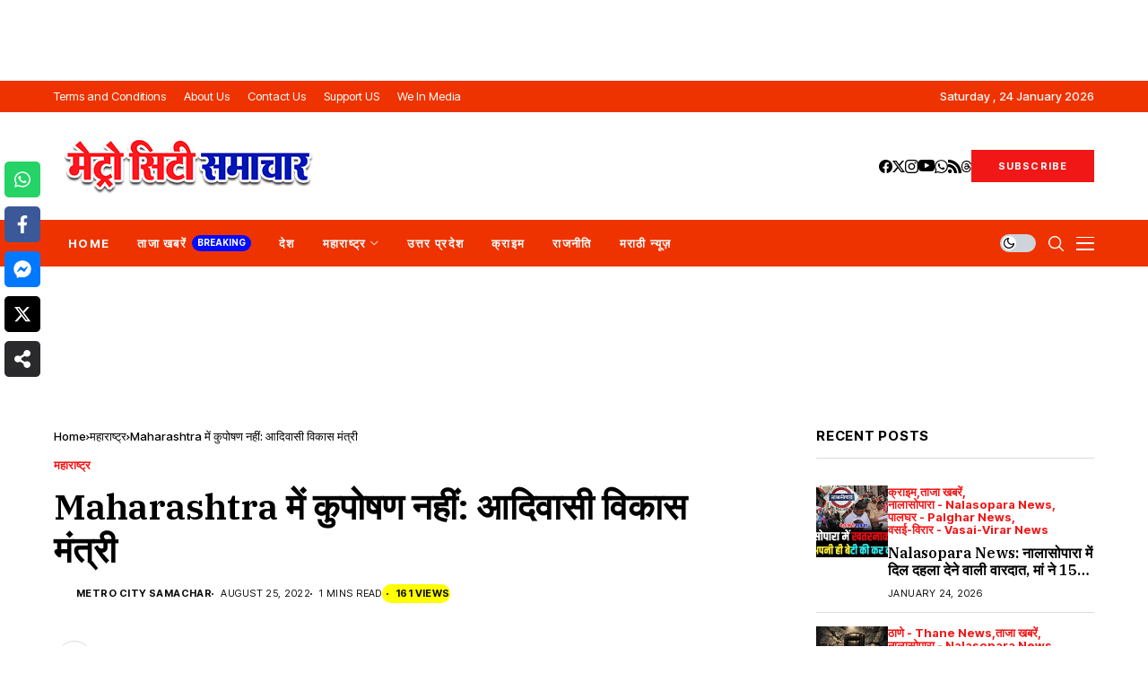

--- FILE ---
content_type: text/html; charset=UTF-8
request_url: https://metrocitysamachar.com/maharashtra-tribal-development-minister/
body_size: 34112
content:
<!DOCTYPE html>
<!--[if IE 9 ]><html class="ie ie9" lang="en-US"><![endif]-->
   <html lang="en-US">
      <head>
         <meta charset="UTF-8">
         <meta http-equiv="X-UA-Compatible" content="IE=edge">
         <meta name="viewport" content="width=device-width, initial-scale=1">
         <link rel="preconnect" href="https://fonts.gstatic.com" crossorigin><link rel="preload" as="style" onload="this.onload=null;this.rel='stylesheet'" id="wesper_fonts_url_preload" href="https://fonts.googleapis.com/css?family=IBM+Plex+Serif%3A600%7CGentium+Book+Basic%3A500%7CInter+Tight%3A700%2C%2C500%2C700%2C400%2C&amp;display=swap" crossorigin><noscript><link rel="stylesheet" href="https://fonts.googleapis.com/css?family=IBM+Plex+Serif%3A600%7CGentium+Book+Basic%3A500%7CInter+Tight%3A700%2C%2C500%2C700%2C400%2C&amp;display=swap"></noscript><link rel="profile" href="https://gmpg.org/xfn/11">
                  <meta name='robots' content='index, follow, max-image-preview:large, max-snippet:-1, max-video-preview:-1' />

	<!-- This site is optimized with the Yoast SEO Premium plugin v25.2 (Yoast SEO v26.6) - https://yoast.com/wordpress/plugins/seo/ -->
	<title>Maharashtra में कुपोषण नहीं: आदिवासी विकास मंत्री - Latest Hindi News and Headlines from Mumbai, Palghar, Thane, Mira-Bhayander | Vasai-Virar News Today | मेट्रो सिटी समाचार</title>
	<link rel="canonical" href="https://mcs-48cbe1.ingress-comporellon.ewp.live/maharashtra-tribal-development-minister/" />
	<meta property="og:locale" content="en_US" />
	<meta property="og:type" content="article" />
	<meta property="og:title" content="Maharashtra में कुपोषण नहीं: आदिवासी विकास मंत्री" />
	<meta property="og:description" content="Maharashtra के अमरावती जिले के मेलघाट में कुपोषण का...." />
	<meta property="og:url" content="https://mcs-48cbe1.ingress-comporellon.ewp.live/maharashtra-tribal-development-minister/" />
	<meta property="og:site_name" content="Latest Hindi News and Headlines from Mumbai, Palghar, Thane, Mira-Bhayander | Vasai-Virar News Today | मेट्रो सिटी समाचार" />
	<meta property="article:publisher" content="https://facebook.com/MetroCitySamacharr" />
	<meta property="article:author" content="https://facebook.com/MetroCitySamacharr" />
	<meta property="article:published_time" content="2022-08-25T12:27:24+00:00" />
	<meta property="og:image" content="https://metrocitysamachar.com/wp-content/uploads/2024/05/WhatsApp-Image-2024-05-04-at-22.00.05.jpeg" />
	<meta property="og:image:width" content="1280" />
	<meta property="og:image:height" content="720" />
	<meta property="og:image:type" content="image/jpeg" />
	<meta name="author" content="Metro City Samachar" />
	<meta name="twitter:card" content="summary_large_image" />
	<meta name="twitter:creator" content="@https://x.com/MetroSamachar" />
	<meta name="twitter:site" content="@MetroSamachar" />
	<script type="application/ld+json" class="yoast-schema-graph">{"@context":"https://schema.org","@graph":[{"@type":"Article","@id":"https://mcs-48cbe1.ingress-comporellon.ewp.live/maharashtra-tribal-development-minister/#article","isPartOf":{"@id":"https://mcs-48cbe1.ingress-comporellon.ewp.live/maharashtra-tribal-development-minister/"},"author":{"name":"Metro City Samachar","@id":"https://mcs-main-48cbe1.ingress-florina.ewp.live/#/schema/person/bae7b353041082e49c31edbd4a14d387"},"headline":"Maharashtra में कुपोषण नहीं: आदिवासी विकास मंत्री","datePublished":"2022-08-25T12:27:24+00:00","mainEntityOfPage":{"@id":"https://mcs-48cbe1.ingress-comporellon.ewp.live/maharashtra-tribal-development-minister/"},"wordCount":13,"publisher":{"@id":"https://mcs-main-48cbe1.ingress-florina.ewp.live/#organization"},"image":{"@id":"https://mcs-48cbe1.ingress-comporellon.ewp.live/maharashtra-tribal-development-minister/#primaryimage"},"thumbnailUrl":"","keywords":["Maharashtra News","Uddhav Thackrey"],"articleSection":["महाराष्ट्र"],"inLanguage":"en-US","copyrightYear":"2022","copyrightHolder":{"@id":"https://metrocitysamachar.com/#organization"}},{"@type":"WebPage","@id":"https://mcs-48cbe1.ingress-comporellon.ewp.live/maharashtra-tribal-development-minister/","url":"https://mcs-48cbe1.ingress-comporellon.ewp.live/maharashtra-tribal-development-minister/","name":"Maharashtra में कुपोषण नहीं: आदिवासी विकास मंत्री - Latest Hindi News and Headlines from Mumbai, Palghar, Thane, Mira-Bhayander | Vasai-Virar News Today | मेट्रो सिटी समाचार","isPartOf":{"@id":"https://mcs-main-48cbe1.ingress-florina.ewp.live/#website"},"primaryImageOfPage":{"@id":"https://mcs-48cbe1.ingress-comporellon.ewp.live/maharashtra-tribal-development-minister/#primaryimage"},"image":{"@id":"https://mcs-48cbe1.ingress-comporellon.ewp.live/maharashtra-tribal-development-minister/#primaryimage"},"thumbnailUrl":"","datePublished":"2022-08-25T12:27:24+00:00","breadcrumb":{"@id":"https://mcs-48cbe1.ingress-comporellon.ewp.live/maharashtra-tribal-development-minister/#breadcrumb"},"inLanguage":"en-US","potentialAction":[{"@type":"ReadAction","target":["https://mcs-48cbe1.ingress-comporellon.ewp.live/maharashtra-tribal-development-minister/"]}]},{"@type":"ImageObject","inLanguage":"en-US","@id":"https://mcs-48cbe1.ingress-comporellon.ewp.live/maharashtra-tribal-development-minister/#primaryimage","url":"","contentUrl":""},{"@type":"BreadcrumbList","@id":"https://mcs-48cbe1.ingress-comporellon.ewp.live/maharashtra-tribal-development-minister/#breadcrumb","itemListElement":[{"@type":"ListItem","position":1,"name":"Home","item":"https://mcs-n-48cbe1.ingress-florina.ewp.live/"},{"@type":"ListItem","position":2,"name":"Maharashtra में कुपोषण नहीं: आदिवासी विकास मंत्री"}]},{"@type":"WebSite","@id":"https://mcs-main-48cbe1.ingress-florina.ewp.live/#website","url":"https://mcs-main-48cbe1.ingress-florina.ewp.live/","name":"Metro City Samachar | मेट्रो सिटी समाचार","description":"Latest Hindi News and Headlines from Mumbai, Palghar, Thane, Mira-Bhayandar | Vasai-Virar News Today","publisher":{"@id":"https://mcs-main-48cbe1.ingress-florina.ewp.live/#organization"},"alternateName":"Metro City Samachar | मेट्रो सिटी समाचार","potentialAction":[{"@type":"SearchAction","target":{"@type":"EntryPoint","urlTemplate":"https://mcs-main-48cbe1.ingress-florina.ewp.live/?s={search_term_string}"},"query-input":{"@type":"PropertyValueSpecification","valueRequired":true,"valueName":"search_term_string"}}],"inLanguage":"en-US"},{"@type":"Organization","@id":"https://mcs-main-48cbe1.ingress-florina.ewp.live/#organization","name":"Metro City Samachar | मेट्रो सिटी समाचार","alternateName":"Metro City Samachar | मेट्रो सिटी समाचार","url":"https://mcs-main-48cbe1.ingress-florina.ewp.live/","logo":{"@type":"ImageObject","inLanguage":"en-US","@id":"https://mcs-main-48cbe1.ingress-florina.ewp.live/#/schema/logo/image/","url":"https://metrocitysamachar.com/wp-content/uploads/2022/12/Logo.png","contentUrl":"https://metrocitysamachar.com/wp-content/uploads/2022/12/Logo.png","width":512,"height":512,"caption":"Metro City Samachar | मेट्रो सिटी समाचार"},"image":{"@id":"https://mcs-main-48cbe1.ingress-florina.ewp.live/#/schema/logo/image/"},"sameAs":["https://facebook.com/MetroCitySamacharr","https://x.com/MetroSamachar","https://www.youtube.com/@MetroCitySamacharLive/","https://instagram.com/MetroCitySamachar","https://in.linkedin.com/company/metrocitysamachar"],"legalName":"Metro City Samachar","publishingPrinciples":"https://mcs-48cbe1.ingress-comporellon.ewp.live/terms-and-conditions/"},{"@type":"Person","@id":"https://mcs-main-48cbe1.ingress-florina.ewp.live/#/schema/person/bae7b353041082e49c31edbd4a14d387","name":"Metro City Samachar","sameAs":["https://metrocitysamachar.com","https://facebook.com/MetroCitySamacharr","https://instagram.com/MetroCitySamachar","https://x.com/https://x.com/MetroSamachar","https://www.youtube.com/@MetroCitySamacharLive/"],"url":"https://metrocitysamachar.com/author/admin/"}]}</script>
	<!-- / Yoast SEO Premium plugin. -->


<link rel='dns-prefetch' href='//news.google.com' />
<link rel='dns-prefetch' href='//www.googletagmanager.com' />
<link rel='dns-prefetch' href='//fonts.googleapis.com' />
<link rel='dns-prefetch' href='//pagead2.googlesyndication.com' />
<link rel='dns-prefetch' href='//fundingchoicesmessages.google.com' />
<link rel="alternate" type="application/rss+xml" title="Latest Hindi News and Headlines from Mumbai, Palghar, Thane, Mira-Bhayander | Vasai-Virar News Today | मेट्रो सिटी समाचार &raquo; Feed" href="https://metrocitysamachar.com/feed/" />
<link rel="alternate" type="application/rss+xml" title="Latest Hindi News and Headlines from Mumbai, Palghar, Thane, Mira-Bhayander | Vasai-Virar News Today | मेट्रो सिटी समाचार &raquo; Comments Feed" href="https://metrocitysamachar.com/comments/feed/" />
<link rel="alternate" title="oEmbed (JSON)" type="application/json+oembed" href="https://metrocitysamachar.com/wp-json/oembed/1.0/embed?url=https%3A%2F%2Fmetrocitysamachar.com%2Fmaharashtra-tribal-development-minister%2F" />
<link rel="alternate" title="oEmbed (XML)" type="text/xml+oembed" href="https://metrocitysamachar.com/wp-json/oembed/1.0/embed?url=https%3A%2F%2Fmetrocitysamachar.com%2Fmaharashtra-tribal-development-minister%2F&#038;format=xml" />
<style id='wp-img-auto-sizes-contain-inline-css'>
img:is([sizes=auto i],[sizes^="auto," i]){contain-intrinsic-size:3000px 1500px}
/*# sourceURL=wp-img-auto-sizes-contain-inline-css */
</style>
<link rel='stylesheet' id='wp-block-library-css' href='https://metrocitysamachar.com/wp-includes/css/dist/block-library/style.min.css' media='all' />
<style id='global-styles-inline-css'>
:root{--wp--preset--aspect-ratio--square: 1;--wp--preset--aspect-ratio--4-3: 4/3;--wp--preset--aspect-ratio--3-4: 3/4;--wp--preset--aspect-ratio--3-2: 3/2;--wp--preset--aspect-ratio--2-3: 2/3;--wp--preset--aspect-ratio--16-9: 16/9;--wp--preset--aspect-ratio--9-16: 9/16;--wp--preset--color--black: #000000;--wp--preset--color--cyan-bluish-gray: #abb8c3;--wp--preset--color--white: #ffffff;--wp--preset--color--pale-pink: #f78da7;--wp--preset--color--vivid-red: #cf2e2e;--wp--preset--color--luminous-vivid-orange: #ff6900;--wp--preset--color--luminous-vivid-amber: #fcb900;--wp--preset--color--light-green-cyan: #7bdcb5;--wp--preset--color--vivid-green-cyan: #00d084;--wp--preset--color--pale-cyan-blue: #8ed1fc;--wp--preset--color--vivid-cyan-blue: #0693e3;--wp--preset--color--vivid-purple: #9b51e0;--wp--preset--gradient--vivid-cyan-blue-to-vivid-purple: linear-gradient(135deg,rgb(6,147,227) 0%,rgb(155,81,224) 100%);--wp--preset--gradient--light-green-cyan-to-vivid-green-cyan: linear-gradient(135deg,rgb(122,220,180) 0%,rgb(0,208,130) 100%);--wp--preset--gradient--luminous-vivid-amber-to-luminous-vivid-orange: linear-gradient(135deg,rgb(252,185,0) 0%,rgb(255,105,0) 100%);--wp--preset--gradient--luminous-vivid-orange-to-vivid-red: linear-gradient(135deg,rgb(255,105,0) 0%,rgb(207,46,46) 100%);--wp--preset--gradient--very-light-gray-to-cyan-bluish-gray: linear-gradient(135deg,rgb(238,238,238) 0%,rgb(169,184,195) 100%);--wp--preset--gradient--cool-to-warm-spectrum: linear-gradient(135deg,rgb(74,234,220) 0%,rgb(151,120,209) 20%,rgb(207,42,186) 40%,rgb(238,44,130) 60%,rgb(251,105,98) 80%,rgb(254,248,76) 100%);--wp--preset--gradient--blush-light-purple: linear-gradient(135deg,rgb(255,206,236) 0%,rgb(152,150,240) 100%);--wp--preset--gradient--blush-bordeaux: linear-gradient(135deg,rgb(254,205,165) 0%,rgb(254,45,45) 50%,rgb(107,0,62) 100%);--wp--preset--gradient--luminous-dusk: linear-gradient(135deg,rgb(255,203,112) 0%,rgb(199,81,192) 50%,rgb(65,88,208) 100%);--wp--preset--gradient--pale-ocean: linear-gradient(135deg,rgb(255,245,203) 0%,rgb(182,227,212) 50%,rgb(51,167,181) 100%);--wp--preset--gradient--electric-grass: linear-gradient(135deg,rgb(202,248,128) 0%,rgb(113,206,126) 100%);--wp--preset--gradient--midnight: linear-gradient(135deg,rgb(2,3,129) 0%,rgb(40,116,252) 100%);--wp--preset--font-size--small: 13px;--wp--preset--font-size--medium: 20px;--wp--preset--font-size--large: 36px;--wp--preset--font-size--x-large: 42px;--wp--preset--spacing--20: 0.44rem;--wp--preset--spacing--30: 0.67rem;--wp--preset--spacing--40: 1rem;--wp--preset--spacing--50: 1.5rem;--wp--preset--spacing--60: 2.25rem;--wp--preset--spacing--70: 3.38rem;--wp--preset--spacing--80: 5.06rem;--wp--preset--shadow--natural: 6px 6px 9px rgba(0, 0, 0, 0.2);--wp--preset--shadow--deep: 12px 12px 50px rgba(0, 0, 0, 0.4);--wp--preset--shadow--sharp: 6px 6px 0px rgba(0, 0, 0, 0.2);--wp--preset--shadow--outlined: 6px 6px 0px -3px rgb(255, 255, 255), 6px 6px rgb(0, 0, 0);--wp--preset--shadow--crisp: 6px 6px 0px rgb(0, 0, 0);}:where(.is-layout-flex){gap: 0.5em;}:where(.is-layout-grid){gap: 0.5em;}body .is-layout-flex{display: flex;}.is-layout-flex{flex-wrap: wrap;align-items: center;}.is-layout-flex > :is(*, div){margin: 0;}body .is-layout-grid{display: grid;}.is-layout-grid > :is(*, div){margin: 0;}:where(.wp-block-columns.is-layout-flex){gap: 2em;}:where(.wp-block-columns.is-layout-grid){gap: 2em;}:where(.wp-block-post-template.is-layout-flex){gap: 1.25em;}:where(.wp-block-post-template.is-layout-grid){gap: 1.25em;}.has-black-color{color: var(--wp--preset--color--black) !important;}.has-cyan-bluish-gray-color{color: var(--wp--preset--color--cyan-bluish-gray) !important;}.has-white-color{color: var(--wp--preset--color--white) !important;}.has-pale-pink-color{color: var(--wp--preset--color--pale-pink) !important;}.has-vivid-red-color{color: var(--wp--preset--color--vivid-red) !important;}.has-luminous-vivid-orange-color{color: var(--wp--preset--color--luminous-vivid-orange) !important;}.has-luminous-vivid-amber-color{color: var(--wp--preset--color--luminous-vivid-amber) !important;}.has-light-green-cyan-color{color: var(--wp--preset--color--light-green-cyan) !important;}.has-vivid-green-cyan-color{color: var(--wp--preset--color--vivid-green-cyan) !important;}.has-pale-cyan-blue-color{color: var(--wp--preset--color--pale-cyan-blue) !important;}.has-vivid-cyan-blue-color{color: var(--wp--preset--color--vivid-cyan-blue) !important;}.has-vivid-purple-color{color: var(--wp--preset--color--vivid-purple) !important;}.has-black-background-color{background-color: var(--wp--preset--color--black) !important;}.has-cyan-bluish-gray-background-color{background-color: var(--wp--preset--color--cyan-bluish-gray) !important;}.has-white-background-color{background-color: var(--wp--preset--color--white) !important;}.has-pale-pink-background-color{background-color: var(--wp--preset--color--pale-pink) !important;}.has-vivid-red-background-color{background-color: var(--wp--preset--color--vivid-red) !important;}.has-luminous-vivid-orange-background-color{background-color: var(--wp--preset--color--luminous-vivid-orange) !important;}.has-luminous-vivid-amber-background-color{background-color: var(--wp--preset--color--luminous-vivid-amber) !important;}.has-light-green-cyan-background-color{background-color: var(--wp--preset--color--light-green-cyan) !important;}.has-vivid-green-cyan-background-color{background-color: var(--wp--preset--color--vivid-green-cyan) !important;}.has-pale-cyan-blue-background-color{background-color: var(--wp--preset--color--pale-cyan-blue) !important;}.has-vivid-cyan-blue-background-color{background-color: var(--wp--preset--color--vivid-cyan-blue) !important;}.has-vivid-purple-background-color{background-color: var(--wp--preset--color--vivid-purple) !important;}.has-black-border-color{border-color: var(--wp--preset--color--black) !important;}.has-cyan-bluish-gray-border-color{border-color: var(--wp--preset--color--cyan-bluish-gray) !important;}.has-white-border-color{border-color: var(--wp--preset--color--white) !important;}.has-pale-pink-border-color{border-color: var(--wp--preset--color--pale-pink) !important;}.has-vivid-red-border-color{border-color: var(--wp--preset--color--vivid-red) !important;}.has-luminous-vivid-orange-border-color{border-color: var(--wp--preset--color--luminous-vivid-orange) !important;}.has-luminous-vivid-amber-border-color{border-color: var(--wp--preset--color--luminous-vivid-amber) !important;}.has-light-green-cyan-border-color{border-color: var(--wp--preset--color--light-green-cyan) !important;}.has-vivid-green-cyan-border-color{border-color: var(--wp--preset--color--vivid-green-cyan) !important;}.has-pale-cyan-blue-border-color{border-color: var(--wp--preset--color--pale-cyan-blue) !important;}.has-vivid-cyan-blue-border-color{border-color: var(--wp--preset--color--vivid-cyan-blue) !important;}.has-vivid-purple-border-color{border-color: var(--wp--preset--color--vivid-purple) !important;}.has-vivid-cyan-blue-to-vivid-purple-gradient-background{background: var(--wp--preset--gradient--vivid-cyan-blue-to-vivid-purple) !important;}.has-light-green-cyan-to-vivid-green-cyan-gradient-background{background: var(--wp--preset--gradient--light-green-cyan-to-vivid-green-cyan) !important;}.has-luminous-vivid-amber-to-luminous-vivid-orange-gradient-background{background: var(--wp--preset--gradient--luminous-vivid-amber-to-luminous-vivid-orange) !important;}.has-luminous-vivid-orange-to-vivid-red-gradient-background{background: var(--wp--preset--gradient--luminous-vivid-orange-to-vivid-red) !important;}.has-very-light-gray-to-cyan-bluish-gray-gradient-background{background: var(--wp--preset--gradient--very-light-gray-to-cyan-bluish-gray) !important;}.has-cool-to-warm-spectrum-gradient-background{background: var(--wp--preset--gradient--cool-to-warm-spectrum) !important;}.has-blush-light-purple-gradient-background{background: var(--wp--preset--gradient--blush-light-purple) !important;}.has-blush-bordeaux-gradient-background{background: var(--wp--preset--gradient--blush-bordeaux) !important;}.has-luminous-dusk-gradient-background{background: var(--wp--preset--gradient--luminous-dusk) !important;}.has-pale-ocean-gradient-background{background: var(--wp--preset--gradient--pale-ocean) !important;}.has-electric-grass-gradient-background{background: var(--wp--preset--gradient--electric-grass) !important;}.has-midnight-gradient-background{background: var(--wp--preset--gradient--midnight) !important;}.has-small-font-size{font-size: var(--wp--preset--font-size--small) !important;}.has-medium-font-size{font-size: var(--wp--preset--font-size--medium) !important;}.has-large-font-size{font-size: var(--wp--preset--font-size--large) !important;}.has-x-large-font-size{font-size: var(--wp--preset--font-size--x-large) !important;}
/*# sourceURL=global-styles-inline-css */
</style>

<style id='classic-theme-styles-inline-css'>
/*! This file is auto-generated */
.wp-block-button__link{color:#fff;background-color:#32373c;border-radius:9999px;box-shadow:none;text-decoration:none;padding:calc(.667em + 2px) calc(1.333em + 2px);font-size:1.125em}.wp-block-file__button{background:#32373c;color:#fff;text-decoration:none}
/*# sourceURL=/wp-includes/css/classic-themes.min.css */
</style>
<link rel='stylesheet' id='novashare-css-css' href='https://metrocitysamachar.com/wp-content/plugins/novashare/css/style.min.css' media='all' />

<link rel='stylesheet' id='wesper_layout-css' href='https://metrocitysamachar.com/wp-content/themes/wesper/css/layout.css' media='all' />
<link rel='stylesheet' id='wesper_style-css' href='https://metrocitysamachar.com/wp-content/themes/wesper/style.css' media='all' />
<style id='wesper_style-inline-css'>
body.options_dark_skin{ --jl-logo-txt-color: #fff; --jl-logo-txt-side-color: #fff; --jl-logo-txt-foot-color: #fff; --jl-theme-head-color: #fff; --jl-single-head-color: #fff; --jl-single-h1-color: #fff; --jl-single-h2-color: #fff; --jl-single-h3-color: #fff; --jl-single-h4-color: #fff; --jl-single-h5-color: #fff; --jl-single-h6-color: #fff; --jl-main-color: #f21717; --jl-bg-color: #111; --jl-txt-color: #FFF; --jl-btn-bg: #454545; --jl-comment-btn-link: #454545; --jl-comment-btn-linkc: #FFF; --jl-menu-bg: #ef3300; --jl-menu-line-color: #ffffff26; --jl-menu-color: #ffffff; --jl-sub-bg-color: #222; --jl-sub-menu-color: #FFF; --jl-sub-line-color: #464646; --jl-topbar-bg: #ef3300; --jl-topbar-color: #FFF; --jl-logo-bg: #111; --jl-logo-color: #FFF; --jl-single-color: #FFF; --jl-single-link-color: #f21717; --jl-single-link-hcolor: #f21717; --jl-except-color: #ddd; --jl-meta-color: #ddd; --jl-post-line-color: #49494b; --jl-author-bg: #454545; --jl-foot-bg: #ef3300; --jl-foot-color: #ffffff; --jl-foot-link: #ffffff; --jl-foot-hlink: #f21717; --jl-foot-head: #FFF; --jl-foot-line: #49494b; } body{ --jl-logo-size: 33px; --jl-logo-size-mob: 30px; --jl-logo-txt-color: #000; --jl-logo-txt-side-color: #000; --jl-logo-txt-foot-color: #fff; --jl-theme-head-color: #000; --jl-single-head-color: #000; --jl-single-h1-color: #000; --jl-single-h2-color: #000; --jl-single-h3-color: #000; --jl-single-h4-color: #000; --jl-single-h5-color: #000; --jl-single-h6-color: #000; --jl-main-width: 1200px; --jl-main-color: #f21717; --jl-bg-color: #FFF; --jl-txt-color: #000; --jl-txt-light: #FFF; --jl-btn-bg: #000; --jl-comment-btn-link: #F1F1F1; --jl-comment-btn-linkc: #000; --jl-desc-light: #ddd; --jl-meta-light: #bbb; --jl-button-radius: 0px; --jl-load-more-radius: 0; --jl-load-more-width: 200px; --jl-load-more-height: 38px; --jl-menu-bg: #ef3300; --jl-menu-line-color: #ef3300; --jl-menu-color: #ffffff; --jl-sub-bg-color: #ffffff; --jl-sub-menu-color: #000; --jl-sub-line-color: #ebebe3; --jl-topbar-bg: #ef3300; --jl-topbar-color: #FFF; --jl-topbar-height: 35px; --jl-topbar-size: 13px; --jl-logo-bg: #FFF; --jl-logo-color: #000; --jl-single-title-size: 40px; --jl-single-color: #000000; --jl-single-link-color: #1361c1; --jl-single-link-hcolor: #0f43ff; --jl-except-color: #666; --jl-meta-color: #0a0a0a; --jl-post-line-color: #dbdbdb; --jl-author-bg: #f8f7f5; --jl-post-related-size: 20px; --jl-foot-bg: #ef3300; --jl-foot-color: #ffffff; --jl-foot-link: #ffffff; --jl-foot-hlink: #f21717; --jl-foot-head: #FFF; --jl-foot-line: #49494b; --jl-foot-menu-col: 2; --jl-foot-title-size: 16px; --jl-foot-font-size: 15px; --jl-foot-copyright: 13px; --jl-foot-menu-size: 13px; --jl-body-font: Gentium Book Basic; --jl-body-font-size: 16px; --jl-body-font-weight: 500; --jl-body-spacing: 0em; --jl-body-line-height: 1.5; --jl-logo-width: 300px; --jl-m-logo-width: 190px; --jl-s-logo-width: 200px; --jl-fot-logo-width: 150px; --jl-title-font: IBM Plex Serif; --jl-title-font-weight: 600; --jl-title-transform: none; --jl-title-space: 0em; --jl-title-line-height: 1.2; --jl-sub-title-size: 22px; --jl-content-font-size: 18px; --jl-content-spacing: 0em; --jl-content-line-height: 1.5; --jl-sec-topbar-height: 35px; --jl-sec-menu-height: 50px; --jl-sec-logo-height: 120px; --jl-menu-font: Inter Tight; --jl-menu-font-size: 13px; --jl-menu-font-weight: 700; --jl-menu-transform: uppercase; --jl-menu-space: 0.1em; --jl-spacing-menu: 30px; --jl-submenu-font-size: 14px; --jl-submenu-font-weight: 500; --jl-submenu-transform: capitalize; --jl-submenu-space: 0em; --jl-cat-font-size: 13px; --jl-cat-font-weight: 700; --jl-cat-font-space: 0em; --jl-cat-transform: capitalize; --jl-meta-font-size: 11px; --jl-meta-font-weight: 400; --jl-meta-a-font-weight: 600; --jl-meta-font-space: .04em; --jl-meta-transform: uppercase; --jl-button-font-size: 12px; --jl-button-font-weight: 700; --jl-button-transform: uppercase; --jl-button-space: 0.1em; --jl-loadmore-font-size: 11px; --jl-loadmore-font-weight: 700; --jl-loadmore-transform: uppercase; --jl-loadmore-space: 0.1em; --jl-border-rounded: 0px; --jl-top-rounded: 60px; --jl-cookie-des-size: 13px; --jl-cookie-btn-size: 12px; --jl-cookie-btn-space: 0em; --jl-cookie-btn-transform: capitalize; --jl-widget-fsize: 15px; --jl-widget-space: .05em; --jl-widget-transform: uppercase; } body.options_dark_skin #jl_sb_nav{ --jl-bg-color: #111; --sect-t-color: #fff; --jl-txt-color: #fff; --jl-meta-color: #ddd; --jl-post-line-color: #49494b; --jl-theme-head-color: var(--sect-t-color); } #jl_sb_nav{ --jl-bg-color: #fff; --sect-t-color: #000; --jl-txt-color: #000; --jl-meta-color: #0a0a0a; --jl-post-line-color: #e9ecef; --jl-theme-head-color: var(--sect-t-color); } .jl_sh_ctericons.jlshcolor li{ display: flex; align-items: center; } .jl_sh_ctericons.jlshcolor .jl_sh_i{ display: flex; } .jl_encanw #jl_sb_nav .logo_small_wrapper a img.jl_logo_n{ opacity: 0; } .jl_encanw #jl_sb_nav .logo_small_wrapper a img.jl_logo_w{ opacity: 1; } .wp-block-image figcaption, .wp-caption-text{font-size: 13px; color: var(--jl-single-color); padding: 13px 0px 0px 0px; text-align: center; font-style: normal; margin-top: 0px;} .elementor-widget-container .elementor-drop-cap{font-size: 70px !important; font-weight: 600; margin-top: 0px;} .jl_ads_wrap_sec.jl_head_adsab{align-items:center;}.jl_ads_wrap_sec.jl_head_adsbl{margin-top: 40px; align-items:center;}.jl_ads_wrap_sec.jl_con_adsab{align-items:center;}.jl_ads_wrap_sec.jl_con_adsbl{align-items:center;}.jl_ads_wrap_sec.jl_auth_adsab{margin-top: 40px; align-items:center;}.jl_ads_wrap_sec.jl_auth_adsbl{align-items:center;}.jl_ads_wrap_sec.jl_rel_adsab{align-items:center;}.jl_ads_wrap_sec.jl_rel_adsbl{align-items:center;}.jl_ads_wrap_sec.jl_foot_adsab{margin-bottom: 40px; align-items:center;}.jl_ads_wrap_sec.jl_foot_adsbl{padding: 40px 0px; align-items:center;}.jl_fe_text.jl_acen{max-width: 100%; margin: 0px; padding: 0px; text-align: left;} .jlachful{margin-top: 20px;} .post_subtitle_text, .post_subtitle_text p:last-child{ font-size: var(--jl-sub-title-size, 22px); line-height: var(--jl-body-line-height); } .jlac_smseah.active_search_box{ overflow: unset; } .jlac_smseah.active_search_box .search_header_wrapper .jli-search{ transform: scale(.9); } .jlac_smseah.active_search_box .search_header_wrapper .jli-search:before{ font-family: "jl_font" !important; content: "\e906" !important; } .jl_shwp{ display: flex; height: 100%; } .search_header_wrapper.search_form_menu_personal_click{ position: relative; } .jl_ajse{ position: absolute !important; background: var(--jl-sub-bg-color); width: 350px; top: 100% !important; right: 0px; left: auto; padding: 10px 20px; height: unset; box-shadow: 0px 5px 10px #0000001A; } .jl_ajse .searchform_theme{ padding: 0px; float: none !important; position: unset; transform: unset; display: flex; align-items: center; justify-content: space-between; } .jl_ajse .jl_search_head{ display: flex; flex-direction: column; } .jl_ajse.search_form_menu_personal .searchform_theme .search_btn{ float: none; border: 0px !important; height: 30px; font-size: 14px; color: var(--jl-sub-menu-color) !important; } .jl_ajse .jl_shnone{ font-size: 14px; margin: 0px; } .jl_ajse.search_form_menu_personal .searchform_theme .search_btn::-webkit-input-placeholder{ color: var(--jl-sub-menu-color) !important; } .jl_ajse.search_form_menu_personal .searchform_theme .search_btn::-moz-placeholder{ color: var(--jl-sub-menu-color) !important; } .jl_ajse.search_form_menu_personal .searchform_theme .search_btn:-ms-input-placeholder{ color: var(--jl-sub-menu-color) !important; } .jl_ajse.search_form_menu_personal .searchform_theme .search_btn:-moz-placeholder{ color: var(--jl-sub-menu-color) !important; } .jl_ajse .searchform_theme .button{ height: 30px; position: unset; padding: 0px !important; width: 30px; background: var(--jl-main-color) !important; border-radius: 100px; } .jlc-hmain-w.jl_base_menu .jl_ajse .searchform_theme .button i.jli-search, .jlc-stick-main-w .jl_ajse .searchform_theme .button i.jli-search{ color: #fff !important; font-size: 12px; } .jl_ajse .jl_search_wrap_li{ --jl-img-space: 10px; --jl-img-w: 100px; --jl-img-h: 80px; --jl-h-align: left; --jl-t-size: 14px; --jl-txt-color: var(--jl-sub-menu-color) !important; --jl-meta-color: var(--jl-sub-menu-color) !important; --jlrow-gap: 15px; --jl-post-line-color: transparent; } .jl_ajse .jl_search_wrap_li .jl-donut-front{ top: 0px; right: 0px; } .jl_ajse .jl_search_wrap_li .jl_grid_wrap_f{ width: 100%; display: grid; overflow: hidden; grid-template-columns: repeat(1,minmax(0,1fr)); grid-row-gap: var(--jlrow-gap); border-top: 1px solid var(--jl-sub-line-color); padding-top: 20px; margin-top: 10px; margin-bottom: 15px; } .jl_ajse .jl_post_meta{ opacity: .5; font-size: 10px; } .jl_ajse .jl_post_meta .jl_author_img_w, .jl_ajse .jl_post_meta .post-date:before{ display: none; } .jl_item_bread i{font-size: inherit;} .logo_link, .logo_link:hover{ font-family: var(--jl-title-font); font-weight: var(--jl-title-font-weight); text-transform: var(--jl-title-transform); letter-spacing: var(--jl-title-space); line-height: var(--jl-title-line-height); font-size: var(--jl-logo-size); color: var(--jl-logo-txt-color); } @media only screen and (max-width: 767px) { .logo_link, .logo_link:hover{ font-size: var(--jl-logo-size-mob); } } .logo_link > h1, .logo_link > span{ font-size: inherit; color: var(--jl-logo-txt-color); } .jl_mobile_nav_inner .logo_link, .jl_mobile_nav_inner .logo_link:hover{ color: var(--jl-logo-txt-side-color); } .jl_ft_cw .logo_link, .jl_ft_cw .logo_link:hover{ color: var(--jl-logo-txt-foot-color); } body, p{ letter-spacing: var(--jl-body-spacing); } .jl_content, .jl_content p{ font-size: var(--jl-content-font-size); line-height: var(--jl-content-line-height); letter-spacing: var(--jl-content-spacing); } .post_subtitle_text, .post_subtitle_text p:last-child{ font-family: unset; font-style: unset; } * { text-rendering: unset; -webkit-font-smoothing: unset; -moz-osx-font-smoothing: unset; } .jl_pl_fs{ display: none;} .navigation_wrapper .jl_main_menu > .menu-item:hover > a .jl_mblt, .navigation_wrapper .jl_main_menu > .current-menu-ancestor > a .jl_mblt, .navigation_wrapper .jl_main_menu > .current-menu-item > a .jl_mblt, .navigation_wrapper .jl_main_menu > .is-current-sub > a .jl_mblt{ background-size: 100% 2px !important; } .navigation_wrapper .jl_main_menu > .menu-item > a .jl_mblt{ background-image: linear-gradient(90deg,#660000 0,#660000 94%); background-size: 0 2px; } .jlc-container{max-width: 1200px;} .jl_sli_in .jl_sli_fb{order: 1;} .jl_sli_in .jl_sli_tw{order: 2;} .jl_sli_in .jl_sli_wapp{order: 3;} .jl_sli_in .jl_sli_tele{order: 4;} .jl_sli_in .jl_sli_pi{order: 5;} .jl_sli_in .jl_sli_din{order: 6;} .jl_sli_in .jl_sli_tumblr{order: 7;} .jl_sli_in .jl_sli_line{order: 7;} .jl_sli_in .jl_sli_mil{order: 7;}  .post_sw .jl_sli_in .jl_sli_tele{display: none !important;}  .post_sw .jl_sli_in .jl_sli_tumblr{display: none !important;} .post_sw .jl_sli_in .jl_sli_line{display: none !important;}  .post_sw .jl_sli_in .jl_sli_mil{display: none !important;}  .jl_sfoot .jl_sli_in .jl_sli_pi{display: none !important;} .jl_sfoot .jl_sli_in .jl_sli_din{display: none !important;} .jl_sfoot .jl_sli_in .jl_sli_tumblr{display: none !important;} .jl_sfoot .jl_sli_in .jl_sli_line{display: none !important;} .jl_sfoot .jl_sli_in .jl_sli_mil{display: none !important;} .logo_small_wrapper_table .logo_small_wrapper a .jl_logo_w { position: absolute;top: 0px;left: 0px;opacity: 0; } .logo_small_wrapper_table .logo_small_wrapper .logo_link img{ max-width: var(--jl-logo-width); } .jl_sleft_side .jl_smmain_side{ order: 1; padding-left: 20px; padding-right: 30px; } .jl_sleft_side .jl_smmain_con{ order: 2; } .jl_rd_wrap{ top: 0; } .jl_rd_read{ height: 4px; background-color: #ffba19; background-image: linear-gradient(to right, #ff19e8 0%, #ffba19 100%); } .jl_view_none{display: none;} .jl_sifea_img, .jl_smmain_w .swiper-slide-inner{ border-radius: var(--jl-border-rounded); overflow: hidden; } .jl_shead_mix12 .jl_ov_layout, .jl_shead_mix10 .jl_ov_layout, .jl_shead_mix9 .jl_ov_layout{ border-radius: 0px; }   .jl_fot_gwp{ display: flex; width: 100%; justify-content: space-between; align-items: center; margin-top: 25px; } .jl_fot_gwp .jl_post_meta{ margin-top: 0px !important; } .jl_ma_layout .jl-ma-opt:nth-child(2) .jl_fot_gwp .jl_post_meta{ margin-top: 13px !important; } @media only screen and (min-width: 769px) { .jl_ma_layout .jl-ma-opt:nth-child(2) .jl_fot_gwp .jl_post_meta{ margin-top: 0px !important; } } .jl_fot_gwp .jl_fot_sh{ display: flex; } .jl_fot_gwp .jl_fot_sh > span{ display: flex; align-items: center; font-size: 14px; color: #B5B5B5; } .jl_fot_gwp .jl_fot_sh .jl_book_mark.jl_saved_p{ color: var(--jl-main-color); } .jl_fot_gwp .jl_fot_sh .jl_book_mark.jl_saved_p .jli-icon_save:before{ content: "\e901"; } .jl_fot_gwp .jl_fot_sh .jl_fot_share_i{ margin-left: 13px; } .jls_tooltip { position: relative; display: inline-block; cursor: pointer; } .jls_tooltip .jls_tooltip_w{ width: 100px; visibility: hidden; position: absolute; z-index: 1; opacity: 0; } .jls_tooltip:hover .jls_tooltip_w{ visibility: visible; opacity: 1; } .jls_tooltip .jls_tooltiptext { position: relative; color: #000; background-color: #fff; filter: drop-shadow(0 0px 2px rgba(0, 0, 0, 0.2)); display: flex; text-align: center; padding: 0px; border-radius: 4px; justify-content: center; font-size: 13px; } .jls_tooltip-top { padding-bottom: 10px; bottom: 100%; left: 50%; margin-left: -50px; } .jls_tooltiptext .jls_tooltip_in{ position: relative; z-index: 2; background: #fff; padding: 5px 0px; font-weight: 400; border-radius: 6px; } .jl_share_l_bg .jls_tooltiptext .post_s .jl_sli_w ul{ grid-gap: 5px !important; } .jls_tooltip-top .jls_tooltiptext::after { content: ""; position: absolute; bottom: -3px; left: 50%; width: 10px; height: 10px; margin-left: -5px; background-color: #fff; filter: drop-shadow(0 0px 2px rgba(0, 0, 0, 0.1)); z-index: 1; transform: rotate(45deg); } .jl_fot_share_i .jls_tooltip_w{ width: 45px; margin-left: -22px; } .jl_fot_share_i .jls_tooltip_in{ padding: 10px 0px; } .jl_fot_share_i .jls_tooltip_in .post_sw{ display: inline-flex; align-items: center; justify-content: center; } .jl_fot_share_i.jl_share_l_bg.jls_tooltip{ z-index: 10; display: none; } .jls_tooltiptext li a{ width: 25px !important; height: 25px !important; font-size: 12px !important; display: flex !important; align-items: center !important; justify-content: center !important; color: #fff !important     border-radius: 100px !important; } .jl_share_l_bg .jls_tooltiptext .post_s .jl_sli_w ul li a{ border-radius: 100px !important; color: #fff !important } .jls_tooltiptext .single_post_share_icon_post li a i{ margin: 0px; } .jl_fot_gwp .jl_fot_sh .jl_fot_save > i, .jl_fot_gwp .jl_fot_sh .jl_fot_share_i > i{ transition: opacity 0.2s ease 0s; } .jl_fot_gwp .jl_fot_sh .jl_fot_save:hover > i, .jl_fot_gwp .jl_fot_sh .jl_fot_share_i:hover > i{ color: var(--jl-main-color); }   .jl_home_bw .image-post-thumb{ margin-bottom: 30px; } h1, h2, h3, h4, h5, h6, h1 a, h2 a, h3 a, h4 a, h5 a, h6 a{ color: var(--jl-theme-head-color); } .jl_shead_tpl1 .jl_head_title, .jl_single_tpl6 .jl_shead_tpl1 .jl_head_title, .jl_shead_mix13 .jl_head_title{ color: var(--jl-single-head-color); } .jl_content h1, .content_single_page h1, .jl_content h1 a, .content_single_page h1 a, .jl_content h1 a:hover, .content_single_page h1 a:hover{color: var(--jl-single-h1-color) !important;} .jl_content h2, .content_single_page h2, .jl_content h2 a, .content_single_page h2 a, .jl_content h2 a:hover, .content_single_page h2 a:hover{color: var(--jl-single-h2-color) !important;} .jl_content h3, .content_single_page h3, .jl_content h3 a, .content_single_page h3 a, .jl_content h3 a:hover, .content_single_page h3 a:hover{color: var(--jl-single-h3-color) !important;} .jl_content h4, .content_single_page h4, .jl_content h4 a, .content_single_page h4 a, .jl_content h4 a:hover, .content_single_page h4 a:hover{color: var(--jl-single-h4-color) !important;} .jl_content h5, .content_single_page h5, .jl_content h5 a, .content_single_page h5 a, .jl_content h5 a:hover, .content_single_page h5 a:hover{color: var(--jl-single-h5-color) !important;} .jl_content h6, .content_single_page h6, .jl_content h6 a, .content_single_page h6 a, .jl_content h6 a:hover, .content_single_page h6 a:hover{color: var(--jl-single-h6-color) !important;}  .jl_content h1, .content_single_page h1, .jl_content h2, .content_single_page h2, .jl_content h3, .content_single_page h3, .jl_content h4, .content_single_page h4, .jl_content h5, .content_single_page h5, .jl_content h6, .content_single_page h6{ text-transform: none; letter-spacing: 0em; line-height: 1.2; } @media only screen and (min-width: 1025px) { .jl-h-d{display: none;}     .jl_content h1, .content_single_page h1{font-size: 40px;}     .jl_content h2, .content_single_page h2{font-size: 32px;}     .jl_content h3, .content_single_page h3{font-size: 28px;}     .jl_content h4, .content_single_page h4{font-size: 24px;}     .jl_content h5, .content_single_page h5{font-size: 20px;}     .jl_content h6, .content_single_page h6{font-size: 16px;} } @media only screen and (min-width:768px) and (max-width:1024px) { .jl-h-t{display: none;}     .jl_content h1, .content_single_page h1{font-size: 40px;}     .jl_content h2, .content_single_page h2{font-size: 32px;}     .jl_content h3, .content_single_page h3{font-size: 28px;}     .jl_content h4, .content_single_page h4{font-size: 24px;}     .jl_content h5, .content_single_page h5{font-size: 20px;}     .jl_content h6, .content_single_page h6{font-size: 16px;}     body, p{ font-size: 15px}     .jl_content, .jl_content p{ font-size: 15px} } @media only screen and (max-width: 768px) { .jl-h-m{display: none;}     .jl_content h1, .content_single_page h1{font-size: 40px;}     .jl_content h2, .content_single_page h2{font-size: 32px;}     .jl_content h3, .content_single_page h3{font-size: 28px;}     .jl_content h4, .content_single_page h4{font-size: 24px;}     .jl_content h5, .content_single_page h5{font-size: 20px;}     .jl_content h6, .content_single_page h6{font-size: 16px;}     body, p{ font-size: 15px}     .jl_content, .jl_content p{ font-size: 15px}     .jl_ajse{width: 280px;}     }
/*# sourceURL=wesper_style-inline-css */
</style>
<link rel='stylesheet' id='glightbox-css' href='https://metrocitysamachar.com/wp-content/themes/wesper/css/glightbox.min.css' media='all' />
<link rel='stylesheet' id='swiper-css' href='https://metrocitysamachar.com/wp-content/plugins/elementor/assets/lib/swiper/v8/css/swiper.min.css' media='all' />
<script src="https://metrocitysamachar.com/wp-includes/js/jquery/jquery.min.js" id="jquery-core-js"></script>
<script src="https://metrocitysamachar.com/wp-includes/js/jquery/jquery-migrate.min.js" id="jquery-migrate-js"></script>

<!-- Google tag (gtag.js) snippet added by Site Kit -->
<!-- Google Analytics snippet added by Site Kit -->
<script src="https://www.googletagmanager.com/gtag/js?id=GT-PHRK6MG" id="google_gtagjs-js" async></script>
<script id="google_gtagjs-js-after">
window.dataLayer = window.dataLayer || [];function gtag(){dataLayer.push(arguments);}
gtag("set","linker",{"domains":["metrocitysamachar.com"]});
gtag("js", new Date());
gtag("set", "developer_id.dZTNiMT", true);
gtag("config", "GT-PHRK6MG", {"googlesitekit_post_type":"post"});
 window._googlesitekit = window._googlesitekit || {}; window._googlesitekit.throttledEvents = []; window._googlesitekit.gtagEvent = (name, data) => { var key = JSON.stringify( { name, data } ); if ( !! window._googlesitekit.throttledEvents[ key ] ) { return; } window._googlesitekit.throttledEvents[ key ] = true; setTimeout( () => { delete window._googlesitekit.throttledEvents[ key ]; }, 5 ); gtag( "event", name, { ...data, event_source: "site-kit" } ); }; 
//# sourceURL=google_gtagjs-js-after
</script>
<link rel="https://api.w.org/" href="https://metrocitysamachar.com/wp-json/" /><link rel="alternate" title="JSON" type="application/json" href="https://metrocitysamachar.com/wp-json/wp/v2/posts/19941" />        <style id="admin-menu-logo-css">
            .asenha-admin-logo .ab-item, 
            .asenha-admin-logo a {
                line-height: 28px !important;
                display: flex;
                align-items: center;
            }

            .asenha-admin-logo img {
                vertical-align: middle;
                height: 20px !important;
            }
            
            @media screen and (max-width: 782px) {
                #wpadminbar li#wp-admin-bar-asenha-admin-bar-logo {
                    display: block;
                }
                
                #wpadminbar li#wp-admin-bar-asenha-admin-bar-logo a {
                    display: flex;
                    margin-left: 8px;
                }
            }
        </style>
        <!-- Clarity tracking code for https://metrocitysamachar.com/ -->
<script>
    (function(c,l,a,r,i,t,y){
        c[a]=c[a]||function(){(c[a].q=c[a].q||[]).push(arguments)};
        t=l.createElement(r);t.async=1;t.src="https://www.clarity.ms/tag/"+i+"?ref=bwt";
        y=l.getElementsByTagName(r)[0];y.parentNode.insertBefore(t,y);
    })(window, document, "clarity", "script", "s0dqtqe77s");
</script>

<script async src="https://pagead2.googlesyndication.com/pagead/js/adsbygoogle.js?client=ca-pub-9796811547787322"
     crossorigin="anonymous"></script>
<meta name="generator" content="Site Kit by Google 1.168.0" />  <script src="https://cdn.onesignal.com/sdks/web/v16/OneSignalSDK.page.js" defer></script>
  <script>
          window.OneSignalDeferred = window.OneSignalDeferred || [];
          OneSignalDeferred.push(async function(OneSignal) {
            await OneSignal.init({
              appId: "0ef63855-a087-459f-af9a-fecb1e3f173e",
              serviceWorkerOverrideForTypical: true,
              path: "https://metrocitysamachar.com/wp-content/plugins/onesignal-free-web-push-notifications/sdk_files/",
              serviceWorkerParam: { scope: "/wp-content/plugins/onesignal-free-web-push-notifications/sdk_files/push/onesignal/" },
              serviceWorkerPath: "OneSignalSDKWorker.js",
            });
          });

          // Unregister the legacy OneSignal service worker to prevent scope conflicts
          if (navigator.serviceWorker) {
            navigator.serviceWorker.getRegistrations().then((registrations) => {
              // Iterate through all registered service workers
              registrations.forEach((registration) => {
                // Check the script URL to identify the specific service worker
                if (registration.active && registration.active.scriptURL.includes('OneSignalSDKWorker.js.php')) {
                  // Unregister the service worker
                  registration.unregister().then((success) => {
                    if (success) {
                      console.log('OneSignalSW: Successfully unregistered:', registration.active.scriptURL);
                    } else {
                      console.log('OneSignalSW: Failed to unregister:', registration.active.scriptURL);
                    }
                  });
                }
              });
            }).catch((error) => {
              console.error('Error fetching service worker registrations:', error);
            });
        }
        </script>
	    
    <meta name="description" content="Maharashtra के अमरावती जिले के मेलघाट में कुपोषण का....">
        
        <meta property="og:image" content="https://metrocitysamachar.com/wp-content/uploads/2022/12/SocialMedia.jpg">    
        
    <meta property="og:title" content="Maharashtra में कुपोषण नहीं: आदिवासी विकास मंत्री">
    <meta property="og:url" content="https://metrocitysamachar.com/maharashtra-tribal-development-minister/">
    <meta property="og:site_name" content="Latest Hindi News and Headlines from Mumbai, Palghar, Thane, Mira-Bhayander | Vasai-Virar News Today | मेट्रो सिटी समाचार">	
        <meta property="og:description" content="Maharashtra के अमरावती जिले के मेलघाट में कुपोषण का...." />
	    	<meta property="og:type" content="article"/>
    <meta property="article:published_time" content="2022-08-25T12:27:24+00:00"/>
    <meta property="article:modified_time" content="2022-08-25T12:27:24+00:00"/>
    <meta name="author" content="Metro City Samachar"/>
    <meta name="twitter:card" content="summary_large_image"/>
    <meta name="twitter:creator" content="@envato"/>
        <meta name="twitter:label1" content="Written by"/>
        <meta name="twitter:data1" content="Metro City Samachar"/>
	
<!-- Google AdSense meta tags added by Site Kit -->
<meta name="google-adsense-platform-account" content="ca-host-pub-2644536267352236">
<meta name="google-adsense-platform-domain" content="sitekit.withgoogle.com">
<!-- End Google AdSense meta tags added by Site Kit -->
<meta name="generator" content="Elementor 3.33.2; features: e_font_icon_svg, additional_custom_breakpoints; settings: css_print_method-external, google_font-enabled, font_display-swap">
			<style>
				.e-con.e-parent:nth-of-type(n+4):not(.e-lazyloaded):not(.e-no-lazyload),
				.e-con.e-parent:nth-of-type(n+4):not(.e-lazyloaded):not(.e-no-lazyload) * {
					background-image: none !important;
				}
				@media screen and (max-height: 1024px) {
					.e-con.e-parent:nth-of-type(n+3):not(.e-lazyloaded):not(.e-no-lazyload),
					.e-con.e-parent:nth-of-type(n+3):not(.e-lazyloaded):not(.e-no-lazyload) * {
						background-image: none !important;
					}
				}
				@media screen and (max-height: 640px) {
					.e-con.e-parent:nth-of-type(n+2):not(.e-lazyloaded):not(.e-no-lazyload),
					.e-con.e-parent:nth-of-type(n+2):not(.e-lazyloaded):not(.e-no-lazyload) * {
						background-image: none !important;
					}
				}
			</style>
			
<!-- Google AdSense snippet added by Site Kit -->
<script async src="https://pagead2.googlesyndication.com/pagead/js/adsbygoogle.js?client=ca-pub-9796811547787322&amp;host=ca-host-pub-2644536267352236" crossorigin="anonymous"></script>

<!-- End Google AdSense snippet added by Site Kit -->
<link rel="icon" href="https://metrocitysamachar.com/wp-content/uploads/2025/06/favicon-150x150.png" sizes="32x32" />
<link rel="icon" href="https://metrocitysamachar.com/wp-content/uploads/2025/06/favicon-300x300.png" sizes="192x192" />
<link rel="apple-touch-icon" href="https://metrocitysamachar.com/wp-content/uploads/2025/06/favicon-300x300.png" />
<meta name="msapplication-TileImage" content="https://metrocitysamachar.com/wp-content/uploads/2025/06/favicon-300x300.png" />
		<style id="wp-custom-css">
			.jl_view_options {
    background-color: yellow;
    font-weight: bold;
    border-radius: 10px;
    padding: 4px 5px;
    display: inline-block;
}		</style>
		         
      </head>
      <body class="wp-singular post-template-default single single-post postid-19941 single-format-standard wp-embed-responsive wp-theme-wesper jlac_smseah jl_spop_single1 jl_mb_nav_pos_left jl_mb_nav_pos_right logo_foot_white logo_sticky_normal jl_weg_menu jl_sright_side jl_nav_stick jl_nav_active jl_nav_slide mobile_nav_class is-lazyload   jl_en_day_night jl-has-sidebar jl_tline elementor-default elementor-kit-37917">         
        
         <div class="options_layout_wrapper jl_clear_at">
         <div class="options_layout_container tp_head_off">
         <div class="jl_ads_wrap_sec jl_head_adsab"><script async src="https://pagead2.googlesyndication.com/pagead/js/adsbygoogle.js?client=ca-pub-9796811547787322"
     crossorigin="anonymous"></script>
<!-- 728-90 -->
<ins class="adsbygoogle"
     style="display:inline-block;width:728px;height:90px"
     data-ad-client="ca-pub-9796811547787322"
     data-ad-slot="9098800986"></ins>
<script>
     (adsbygoogle = window.adsbygoogle || []).push({});
</script></div><header class="jlc-hmain-w jlc-hop9 jl_base_menu jl_md_main">    
    <div class="jlc-top-w">
        <div class="jlc-container">
            <div class="jlc-row">
                <div class="jlc-col-md-12">    
                    <div class="jl_thc">
                        <div class="jl_htl">
                                                                                        <div class="jl_hlnav">
                                    <div class="menu-primary-container navigation_wrapper">
                                    <ul id="jl_top_menu" class="jl_main_menu"><li class="menu-item menu-item-type-post_type menu-item-object-page menu-item-39020"><a href="https://metrocitysamachar.com/terms-and-conditions/"><span class="jl_mblt">Terms and Conditions</span></a></li>
<li class="menu-item menu-item-type-post_type menu-item-object-page menu-item-39023"><a href="https://metrocitysamachar.com/about-us/"><span class="jl_mblt">About Us</span></a></li>
<li class="menu-item menu-item-type-post_type menu-item-object-page menu-item-39022"><a href="https://metrocitysamachar.com/contact-us/"><span class="jl_mblt">Contact Us</span></a></li>
<li class="menu-item menu-item-type-post_type menu-item-object-page menu-item-39021"><a href="https://metrocitysamachar.com/support-us/"><span class="jl_mblt">Support US</span></a></li>
<li class="menu-item menu-item-type-post_type menu-item-object-page menu-item-39024"><a href="https://metrocitysamachar.com/we-in-media/"><span class="jl_mblt">We In Media</span></a></li>
</ul>                                    </div>  
                                </div>
                                                    </div>
                        <div class="jl_htr">
                                                    <div class="jl_topbar_date">
                                Saturday ,  24  January 2026                            </div>
					                                                                                    </div>                                                
                    </div>
                </div>
            </div>
        </div>
    </div>
        <div class="jlc-hmain-logo">
    <div class="jlc-container">
            <div class="jlc-row">
                <div class="jlc-col-md-12">    
                    <div class="jl_hwrap">                        
                        <div class="logo_small_wrapper_table">
                                <div class="logo_small_wrapper">
                                <a class="logo_link" href="https://metrocitysamachar.com/">
                                <span>
                                                                                                                                            <img class="jl_logo_n" src="https://metrocitysamachar.com/wp-content/uploads/2025/06/SiteLogo.png" alt="Latest Hindi News and Headlines from Mumbai, Palghar, Thane, Mira-Bhayandar | Vasai-Virar News Today" />
                                                                                                                                                <img class="jl_logo_w" src="https://metrocitysamachar.com/wp-content/uploads/2025/06/SiteLogo.png" alt="Latest Hindi News and Headlines from Mumbai, Palghar, Thane, Mira-Bhayandar | Vasai-Virar News Today" />
                                                                                                    </span>
                                </a>
                                </div>
                        </div>
                        <div class="jl_logo_right">
                            <div class="jl_htr">
                                                                <div class="jl_hrsh"><ul class="jl_sh_ic_li">
                <li class="jl_facebook"><a href="https://facebook.com/MetroCitySamacharr" target="_blank" aria-label="facebook" rel="noopener nofollow"><i class="jli-facebook"></i></a></li>
                        <li class="jl_twitter"><a href="https://x.com/MetroSamachar" target="_blank" aria-label="twitter" rel="noopener nofollow"><svg fill="currentColor" height="0.8em" xmlns="http://www.w3.org/2000/svg" shape-rendering="geometricPrecision" text-rendering="geometricPrecision" image-rendering="optimizeQuality" fill-rule="evenodd" clip-rule="evenodd" viewBox="0 0 512 462.8"><path fill-rule="nonzero" d="M403.229 0h78.506L310.219 196.04 512 462.799H354.002L230.261 301.007 88.669 462.799h-78.56l183.455-209.683L0 0h161.999l111.856 147.88L403.229 0zm-27.556 415.805h43.505L138.363 44.527h-46.68l283.99 371.278z"></path></svg></a></li>
                        <li class="jl_instagram"><a href="https://instagram.com/MetroCitySamachar" target="_blank" aria-label="instagram" rel="noopener nofollow"><i class="jli-instagram"></i></a></li>
                                <li class="jl_youtube"><a href="https://www.youtube.com/@MetroCitySamacharLive/" target="_blank" aria-label="youtube" rel="noopener nofollow"><i class="jli-youtube"></i></a></li>
                                                <li class="jl_whatsapp"><a href="https://whatsapp.com/channel/0029VaB8SUCCBtxL7rDtFy1R" target="_blank" aria-label="whatsapp" rel="noopener nofollow"><i class="jli-whatsapp"></i></a></li>
                                                                                <li class="jl_rss"><a href="https://metrocitysamachar.com/feed" target="_blank" aria-label="rss" rel="noopener nofollow"><i class="jli-rss"></i></a></li>
                                                                
                
                        
                                <li class="jl_threads"><a href="https://www.threads.com/@metrocitysamachar" target="_blank" aria-label="threads" rel="noopener nofollow"><svg height="14px" fill="currentColor" xmlns="http://www.w3.org/2000/svg" shape-rendering="geometricPrecision" text-rendering="geometricPrecision" image-rendering="optimizeQuality" fill-rule="evenodd" clip-rule="evenodd" viewBox="0 0 439.999 511.429"><path fill-rule="nonzero" d="M342.382 237.037a175.843 175.843 0 00-6.707-3.045c-3.947-72.737-43.692-114.379-110.428-114.805-38.505-.256-72.972 15.445-94.454 48.041l36.702 25.178c15.265-23.159 39.221-28.097 56.864-28.097.203 0 .408 0 .61.003 21.973.139 38.555 6.528 49.287 18.987 7.81 9.071 13.034 21.606 15.62 37.425-19.482-3.312-40.552-4.329-63.077-3.039-63.449 3.656-104.24 40.661-101.5 92.081 1.39 26.083 14.384 48.522 36.586 63.18 18.773 12.391 42.95 18.451 68.078 17.08 33.183-1.819 59.214-14.48 77.376-37.631 13.793-17.579 22.516-40.362 26.368-69.068 15.814 9.543 27.535 22.103 34.007 37.2 11.007 25.665 11.648 67.84-22.764 102.222-30.15 30.121-66.392 43.151-121.164 43.554-60.757-.45-106.707-19.934-136.582-57.914-27.976-35.563-42.434-86.93-42.973-152.675.539-65.745 14.997-117.113 42.973-152.675 29.875-37.979 75.824-57.464 136.581-57.914 61.197.455 107.948 20.033 138.967 58.195 15.21 18.713 26.677 42.248 34.236 69.688l43.011-11.476c-9.163-33.775-23.581-62.881-43.203-87.017C357.031 25.59 298.872.519 223.935 0h-.3C148.851.518 91.343 25.683 52.709 74.794 18.331 118.498.598 179.308.002 255.534l-.002.18.002.18c.596 76.226 18.329 137.037 52.707 180.741 38.634 49.11 96.142 74.277 170.926 74.794h.3c66.487-.462 113.352-17.868 151.96-56.442 50.511-50.463 48.991-113.717 32.342-152.548-11.944-27.847-34.716-50.464-65.855-65.402zm-114.795 107.93c-27.809 1.566-56.7-10.917-58.124-37.652-1.056-19.823 14.108-41.942 59.83-44.577 5.237-.302 10.375-.45 15.422-.45 16.609 0 32.146 1.613 46.272 4.702-5.268 65.798-36.173 76.483-63.4 77.977z"/></svg></a></li>
        </ul></div>
                                                            
                            </div>     
                            <div class="jl_head_sub">
                                <a href="https://www.youtube.com/channel/UCz6bsE-JWziWZlgLK-ESkYg?sub_confirmation=1" target="_blank"><span class="jl_btn_htxt">Subscribe</span><svg fill="none" stroke="currentColor" stroke-width="1.5px" xmlns="http://www.w3.org/2000/svg" width="23" viewBox="0 0 15.976 11.969"><path d="m9.469.527 5.447 5.516-5.447 5.392"></path><g><path d="M0 5.974h14.5"></path></g><g><path d="M0 5.974h14.5"></path></g></svg></a>
                            </div>
                        </div>                        
                        <div class="search_header_menu jl_nav_mobile">                        
                        <div class="wesper_day_night jl_day_en">
	<span class="jl-night-toggle-icon">
		<span class="jl_moon">
			<i class="jli-moon"></i>
		</span>
		<span class="jl_sun">
			<i class="jli-sun"></i>
		</span>
	</span>
</div>
        <div class="jl_shwp"><div class="search_header_wrapper search_form_menu_personal_click"><i class="jli-search"></i></div>
                <div class="jl_ajse search_form_menu_personal">
                <div class="jl_search_head jl_search_list">
                        <form method="get" class="searchform_theme" action="https://metrocitysamachar.com/">
    <input type="text" placeholder="Type to search..." value="" name="s" class="search_btn" />
    <button type="submit" class="button"><i class="jli-search"></i></button>
</form>                                
                        <div class="jl_search_box_li"></div>
                </div>
        </div>
                </div>
                        <div class="menu_mobile_icons jl_tog_mob jl_desk_show"><div class="jlm_w"><span class="jlma"></span><span class="jlmb"></span><span class="jlmc"></span></div></div>
                        </div>                
                    </div>
                </div>
            </div>
        </div>
    </div>
<div class="jlc-hmain-in">
    <div class="jlc-container">
            <div class="jlc-row">
                <div class="jlc-col-md-12">    
                    <div class="jl_hwrap">                                         
                    <div class="menu-primary-container navigation_wrapper">
                                                        <ul id="menu-desk-mobile" class="jl_main_menu"><li class="menu-item menu-item-type-custom menu-item-object-custom menu-item-home"><a href="https://metrocitysamachar.com/"><span class="jl_mblt">HOME</span></a></li>
<li class="menu-item menu-item-type-taxonomy menu-item-object-category"><a href="https://metrocitysamachar.com/category/breaking-news/"><span class="jl_mblt">ताजा खबरें</span><span class="jl_menu_lb" style="color: #ffffff !important;"><span class="jl_lb_ar" style="background: #000cff !important;"></span>BREAKING</span></a></li>
<li class="menu-item menu-item-type-taxonomy menu-item-object-category"><a href="https://metrocitysamachar.com/category/desh-news/"><span class="jl_mblt">देश</span></a></li>
<li class="menu-item menu-item-type-taxonomy menu-item-object-category current-post-ancestor current-menu-parent current-post-parent menu-item-has-children"><a href="https://metrocitysamachar.com/category/maharashtra/"><span class="jl_mblt">महाराष्ट्र</span></a><ul class="sub-menu">	<li class="menu-item menu-item-type-taxonomy menu-item-object-category menu-item-has-children"><a href="https://metrocitysamachar.com/category/maharashtra/mumbai/"><span class="jl_mblt">मुंबई &#8211; Mumbai News</span></a><ul class="sub-menu">		<li class="menu-item menu-item-type-taxonomy menu-item-object-category"><a href="https://metrocitysamachar.com/category/maharashtra/mumbai/mumbai-local/"><span class="jl_mblt">मुंबई लोकल &#8211; Mumbai Local</span></a></li>

					</ul></li>
	<li class="menu-item menu-item-type-taxonomy menu-item-object-category menu-item-has-children"><a href="https://metrocitysamachar.com/category/maharashtra/palghar/"><span class="jl_mblt">पालघर &#8211; Palghar News</span></a><ul class="sub-menu">		<li class="menu-item menu-item-type-taxonomy menu-item-object-category"><a href="https://metrocitysamachar.com/category/maharashtra/palghar/vasai-virar-news/"><span class="jl_mblt">वसई-विरार &#8211; Vasai-Virar News</span></a></li>

					</ul></li>
	<li class="menu-item menu-item-type-taxonomy menu-item-object-category"><a href="https://metrocitysamachar.com/category/maharashtra/mira-bhayandar-news/"><span class="jl_mblt">मीरा-भायंदर &#8211; Mira-Bhayandar News</span></a></li>
	<li class="menu-item menu-item-type-taxonomy menu-item-object-category"><a href="https://metrocitysamachar.com/category/maharashtra/thane/"><span class="jl_mblt">ठाणे &#8211; Thane News</span></a></li>
	<li class="menu-item menu-item-type-taxonomy menu-item-object-category"><a href="https://metrocitysamachar.com/category/maharashtra/pune/"><span class="jl_mblt">पुणे</span></a></li>

					</ul></li>
<li class="menu-item menu-item-type-taxonomy menu-item-object-category"><a href="https://metrocitysamachar.com/category/uttar-pradesh-news/"><span class="jl_mblt">उत्तर प्रदेश</span></a></li>
<li class="menu-item menu-item-type-taxonomy menu-item-object-category"><a href="https://metrocitysamachar.com/category/crime-news/"><span class="jl_mblt">क्राइम</span></a></li>
<li class="menu-item menu-item-type-taxonomy menu-item-object-category"><a href="https://metrocitysamachar.com/category/politics/"><span class="jl_mblt">राजनीति</span></a></li>
<li class="menu-item menu-item-type-taxonomy menu-item-object-category"><a href="https://metrocitysamachar.com/category/marathi-news/"><span class="jl_mblt">मराठी न्यूज़</span></a></li>
</ul>                                                    </div>
                        <div class="search_header_menu jl_nav_mobile">                        
                        <div class="wesper_day_night jl_day_en">
	<span class="jl-night-toggle-icon">
		<span class="jl_moon">
			<i class="jli-moon"></i>
		</span>
		<span class="jl_sun">
			<i class="jli-sun"></i>
		</span>
	</span>
</div>
        <div class="jl_shwp"><div class="search_header_wrapper search_form_menu_personal_click"><i class="jli-search"></i></div>
                <div class="jl_ajse search_form_menu_personal">
                <div class="jl_search_head jl_search_list">
                        <form method="get" class="searchform_theme" action="https://metrocitysamachar.com/">
    <input type="text" placeholder="Type to search..." value="" name="s" class="search_btn" />
    <button type="submit" class="button"><i class="jli-search"></i></button>
</form>                                
                        <div class="jl_search_box_li"></div>
                </div>
        </div>
                </div>
                        <div class="menu_mobile_icons jl_tog_mob jl_desk_show"><div class="jlm_w"><span class="jlma"></span><span class="jlmb"></span><span class="jlmc"></span></div></div>
                    </div>
    </div>
    </div>
</div>
</div>
</div>
</header>
<div class="jlc-stick-main-w jlc-hop9 jl_cus_sihead jl_r_menu">
<div class="jlc-stick-main-in">
    <div class="jlc-container">
            <div class="jlc-row">
                <div class="jlc-col-md-12">    
                    <div class="jl_hwrap">    
                        <div class="logo_small_wrapper_table">
                            <div class="logo_small_wrapper">
                            <a class="logo_link" href="https://metrocitysamachar.com/">
                                                                                                                                            <img class="jl_logo_n" src="https://metrocitysamachar.com/wp-content/uploads/2025/06/SiteLogo.png" alt="Latest Hindi News and Headlines from Mumbai, Palghar, Thane, Mira-Bhayandar | Vasai-Virar News Today" />
                                                                                                                                                <img class="jl_logo_w" src="https://metrocitysamachar.com/wp-content/uploads/2025/06/SiteLogo.png" alt="Latest Hindi News and Headlines from Mumbai, Palghar, Thane, Mira-Bhayandar | Vasai-Virar News Today" />
                                                                                                </a>
                            </div>
                        </div>
        <div class="menu-primary-container navigation_wrapper">
                        <ul id="menu-desk-mobile-1" class="jl_main_menu"><li class="menu-item menu-item-type-custom menu-item-object-custom menu-item-home"><a href="https://metrocitysamachar.com/"><span class="jl_mblt">HOME</span></a></li>
<li class="menu-item menu-item-type-taxonomy menu-item-object-category"><a href="https://metrocitysamachar.com/category/breaking-news/"><span class="jl_mblt">ताजा खबरें</span><span class="jl_menu_lb" style="color: #ffffff !important;"><span class="jl_lb_ar" style="background: #000cff !important;"></span>BREAKING</span></a></li>
<li class="menu-item menu-item-type-taxonomy menu-item-object-category"><a href="https://metrocitysamachar.com/category/desh-news/"><span class="jl_mblt">देश</span></a></li>
<li class="menu-item menu-item-type-taxonomy menu-item-object-category current-post-ancestor current-menu-parent current-post-parent menu-item-has-children"><a href="https://metrocitysamachar.com/category/maharashtra/"><span class="jl_mblt">महाराष्ट्र</span></a><ul class="sub-menu">	<li class="menu-item menu-item-type-taxonomy menu-item-object-category menu-item-has-children"><a href="https://metrocitysamachar.com/category/maharashtra/mumbai/"><span class="jl_mblt">मुंबई &#8211; Mumbai News</span></a><ul class="sub-menu">		<li class="menu-item menu-item-type-taxonomy menu-item-object-category"><a href="https://metrocitysamachar.com/category/maharashtra/mumbai/mumbai-local/"><span class="jl_mblt">मुंबई लोकल &#8211; Mumbai Local</span></a></li>

					</ul></li>
	<li class="menu-item menu-item-type-taxonomy menu-item-object-category menu-item-has-children"><a href="https://metrocitysamachar.com/category/maharashtra/palghar/"><span class="jl_mblt">पालघर &#8211; Palghar News</span></a><ul class="sub-menu">		<li class="menu-item menu-item-type-taxonomy menu-item-object-category"><a href="https://metrocitysamachar.com/category/maharashtra/palghar/vasai-virar-news/"><span class="jl_mblt">वसई-विरार &#8211; Vasai-Virar News</span></a></li>

					</ul></li>
	<li class="menu-item menu-item-type-taxonomy menu-item-object-category"><a href="https://metrocitysamachar.com/category/maharashtra/mira-bhayandar-news/"><span class="jl_mblt">मीरा-भायंदर &#8211; Mira-Bhayandar News</span></a></li>
	<li class="menu-item menu-item-type-taxonomy menu-item-object-category"><a href="https://metrocitysamachar.com/category/maharashtra/thane/"><span class="jl_mblt">ठाणे &#8211; Thane News</span></a></li>
	<li class="menu-item menu-item-type-taxonomy menu-item-object-category"><a href="https://metrocitysamachar.com/category/maharashtra/pune/"><span class="jl_mblt">पुणे</span></a></li>

					</ul></li>
<li class="menu-item menu-item-type-taxonomy menu-item-object-category"><a href="https://metrocitysamachar.com/category/uttar-pradesh-news/"><span class="jl_mblt">उत्तर प्रदेश</span></a></li>
<li class="menu-item menu-item-type-taxonomy menu-item-object-category"><a href="https://metrocitysamachar.com/category/crime-news/"><span class="jl_mblt">क्राइम</span></a></li>
<li class="menu-item menu-item-type-taxonomy menu-item-object-category"><a href="https://metrocitysamachar.com/category/politics/"><span class="jl_mblt">राजनीति</span></a></li>
<li class="menu-item menu-item-type-taxonomy menu-item-object-category"><a href="https://metrocitysamachar.com/category/marathi-news/"><span class="jl_mblt">मराठी न्यूज़</span></a></li>
</ul>                    </div>
        <div class="search_header_menu jl_nav_mobile">                        
            <div class="wesper_day_night jl_day_en">
	<span class="jl-night-toggle-icon">
		<span class="jl_moon">
			<i class="jli-moon"></i>
		</span>
		<span class="jl_sun">
			<i class="jli-sun"></i>
		</span>
	</span>
</div>
        <div class="jl_shwp"><div class="search_header_wrapper search_form_menu_personal_click"><i class="jli-search"></i></div>
                <div class="jl_ajse search_form_menu_personal">
                <div class="jl_search_head jl_search_list">
                        <form method="get" class="searchform_theme" action="https://metrocitysamachar.com/">
    <input type="text" placeholder="Type to search..." value="" name="s" class="search_btn" />
    <button type="submit" class="button"><i class="jli-search"></i></button>
</form>                                
                        <div class="jl_search_box_li"></div>
                </div>
        </div>
                </div>
            <div class="menu_mobile_icons jl_tog_mob jl_desk_show"><div class="jlm_w"><span class="jlma"></span><span class="jlmb"></span><span class="jlmc"></span></div></div>
        </div>
    </div>
    </div>
    </div>
    </div>
    </div>
</div>
<div class="jl_ads_wrap_sec jl_head_adsbl"><script async src="https://pagead2.googlesyndication.com/pagead/js/adsbygoogle.js?client=ca-pub-9796811547787322"
     crossorigin="anonymous"></script>
<!-- 728-90 -->
<ins class="adsbygoogle"
     style="display:inline-block;width:728px;height:90px"
     data-ad-client="ca-pub-9796811547787322"
     data-ad-slot="9098800986"></ins>
<script>
     (adsbygoogle = window.adsbygoogle || []).push({});
</script></div><div id="jl_sb_nav" class="jl_mobile_nav_wrapper">
            <div id="nav" class="jl_mobile_nav_inner">
               <div class="logo_small_wrapper_table">
                  <div class="logo_small_wrapper">
                     <a class="logo_link" href="https://metrocitysamachar.com/">                     
                                                                                                         <img class="jl_logo_n" src="https://metrocitysamachar.com/wp-content/uploads/2025/06/SiteLogo.png" alt="Latest Hindi News and Headlines from Mumbai, Palghar, Thane, Mira-Bhayandar | Vasai-Virar News Today" />
                                                                                                            <img class="jl_logo_w" src="https://metrocitysamachar.com/wp-content/uploads/2025/06/SiteLogo.png" alt="Latest Hindi News and Headlines from Mumbai, Palghar, Thane, Mira-Bhayandar | Vasai-Virar News Today" />
                                                                        </a>
                  </div>
               </div>
               <div class="menu_mobile_icons mobile_close_icons closed_menu"><span class="jl_close_wapper"><span class="jl_close_1"></span><span class="jl_close_2"></span></span></div>              
               <ul id="mobile_menu_slide" class="menu_moble_slide"><li class="menu-item menu-item-type-custom menu-item-object-custom menu-item-home menu-item-36105"><a href="https://metrocitysamachar.com/">HOME<span class="border-menu"></span></a></li>
<li class="menu-item menu-item-type-taxonomy menu-item-object-category menu-item-38289"><a href="https://metrocitysamachar.com/category/breaking-news/">ताजा खबरें<span class="border-menu"></span></a></li>
<li class="menu-item menu-item-type-taxonomy menu-item-object-category menu-item-27582"><a href="https://metrocitysamachar.com/category/desh-news/">देश<span class="border-menu"></span></a></li>
<li class="menu-item menu-item-type-taxonomy menu-item-object-category current-post-ancestor current-menu-parent current-post-parent menu-item-has-children menu-item-2226"><a href="https://metrocitysamachar.com/category/maharashtra/">महाराष्ट्र<span class="border-menu"></span></a>
<ul class="sub-menu">
	<li class="menu-item menu-item-type-taxonomy menu-item-object-category menu-item-has-children menu-item-2227"><a href="https://metrocitysamachar.com/category/maharashtra/mumbai/">मुंबई &#8211; Mumbai News<span class="border-menu"></span></a>
	<ul class="sub-menu">
		<li class="menu-item menu-item-type-taxonomy menu-item-object-category menu-item-38342"><a href="https://metrocitysamachar.com/category/maharashtra/mumbai/mumbai-local/">मुंबई लोकल &#8211; Mumbai Local<span class="border-menu"></span></a></li>
	</ul>
</li>
	<li class="menu-item menu-item-type-taxonomy menu-item-object-category menu-item-has-children menu-item-2224"><a href="https://metrocitysamachar.com/category/maharashtra/palghar/">पालघर &#8211; Palghar News<span class="border-menu"></span></a>
	<ul class="sub-menu">
		<li class="menu-item menu-item-type-taxonomy menu-item-object-category menu-item-2229"><a href="https://metrocitysamachar.com/category/maharashtra/palghar/vasai-virar-news/">वसई-विरार &#8211; Vasai-Virar News<span class="border-menu"></span></a></li>
	</ul>
</li>
	<li class="menu-item menu-item-type-taxonomy menu-item-object-category menu-item-38288"><a href="https://metrocitysamachar.com/category/maharashtra/mira-bhayandar-news/">मीरा-भायंदर &#8211; Mira-Bhayandar News<span class="border-menu"></span></a></li>
	<li class="menu-item menu-item-type-taxonomy menu-item-object-category menu-item-2222"><a href="https://metrocitysamachar.com/category/maharashtra/thane/">ठाणे &#8211; Thane News<span class="border-menu"></span></a></li>
	<li class="menu-item menu-item-type-taxonomy menu-item-object-category menu-item-38287"><a href="https://metrocitysamachar.com/category/maharashtra/pune/">पुणे<span class="border-menu"></span></a></li>
</ul>
</li>
<li class="menu-item menu-item-type-taxonomy menu-item-object-category menu-item-2221"><a href="https://metrocitysamachar.com/category/uttar-pradesh-news/">उत्तर प्रदेश<span class="border-menu"></span></a></li>
<li class="menu-item menu-item-type-taxonomy menu-item-object-category menu-item-27495"><a href="https://metrocitysamachar.com/category/crime-news/">क्राइम<span class="border-menu"></span></a></li>
<li class="menu-item menu-item-type-taxonomy menu-item-object-category menu-item-2228"><a href="https://metrocitysamachar.com/category/politics/">राजनीति<span class="border-menu"></span></a></li>
<li class="menu-item menu-item-type-taxonomy menu-item-object-category menu-item-27496"><a href="https://metrocitysamachar.com/category/marathi-news/">मराठी न्यूज़<span class="border-menu"></span></a></li>
</ul>               
               <div id="wesper_recent_post_text_widget-2" class="widget post_list_widget"><div class="widget_jl_wrapper"><div class="widget-title"><h2 class="jl_title_c">Recent Posts</h2></div><div class="bt_post_widget">            <div class="jl_mmlist_layout jl_lisep jl_li_num">
				<div class="jl_li_in">
			    			        <div class="jl_img_holder">
				        <div class="jl_imgw jl_radus_e">
				            <div class="jl_imgin">
				                <img width="150" height="150" src="https://metrocitysamachar.com/wp-content/uploads/2025/12/Mumbai-local-1749360505575_v-20x20.webp" class="attachment-wesper_small size-wesper_small jl-lazyload lazyload wp-post-image" alt="बोरीवली गोरेगांव के बीच पश्चिम रेलवे का जंबो ब्लॉक" decoding="async" data-src="https://metrocitysamachar.com/wp-content/uploads/2025/12/Mumbai-local-1749360505575_v-150x150.webp" />				            </div>				            
				            <span class="jl_li_lbl"></span>
				            <a class="jl_imgl" href="https://metrocitysamachar.com/mumbai-western-railway-borivali-goregaon-jumbo-block/"></a>
				        </div> 
			        </div>
			                                
			    <div class="jl_fe_text">    
                <span class="jl_f_cat jl_lb2"><a class="jl_cat_txt jl_cat110" href="https://metrocitysamachar.com/category/maharashtra/thane/">ठाणे - Thane News</a><a class="jl_cat_txt jl_cat6739" href="https://metrocitysamachar.com/category/breaking-news/">ताजा खबरें</a><a class="jl_cat_txt jl_cat262" href="https://metrocitysamachar.com/category/desh-news/">देश</a><a class="jl_cat_txt jl_cat8020" href="https://metrocitysamachar.com/category/maharashtra/palghar/nalasopara-news/">नालासोपारा - Nalasopara News</a><a class="jl_cat_txt jl_cat109" href="https://metrocitysamachar.com/category/maharashtra/palghar/">पालघर - Palghar News</a><a class="jl_cat_txt jl_cat108" href="https://metrocitysamachar.com/category/maharashtra/">महाराष्ट्र</a><a class="jl_cat_txt jl_cat112" href="https://metrocitysamachar.com/category/maharashtra/mumbai/">मुंबई - Mumbai News</a><a class="jl_cat_txt jl_cat7673" href="https://metrocitysamachar.com/category/maharashtra/mumbai/mumbai-local/">मुंबई लोकल - Mumbai Local</a></span>			        <h3 class="jl_fe_title jl_txt_2row"><a href="https://metrocitysamachar.com/mumbai-western-railway-borivali-goregaon-jumbo-block/">बोरीवली–गोरेगांव के बीच 5 घंटे का जंबो ब्लॉक, पश्चिम रेलवे की कई लोकल ट्रेनें रहेंगी प्रभावित</a></h3>			
			        <span class="jl_post_meta"><span class="post-date">December 13, 2025</span></span>                
			    </div>
			</div>
			</div>
                    <div class="jl_mmlist_layout jl_lisep jl_li_num">
				<div class="jl_li_in">
			    			        <div class="jl_img_holder">
				        <div class="jl_imgw jl_radus_e">
				            <div class="jl_imgin">
				                <img width="150" height="150" src="https://metrocitysamachar.com/wp-content/uploads/2025/12/Maharashtra-police-20x20.webp" class="attachment-wesper_small size-wesper_small jl-lazyload lazyload wp-post-image" alt="Mumbai New Police Stations Approval 2025" decoding="async" data-src="https://metrocitysamachar.com/wp-content/uploads/2025/12/Maharashtra-police-150x150.webp" />				            </div>				            
				            <span class="jl_li_lbl"></span>
				            <a class="jl_imgl" href="https://metrocitysamachar.com/mumbai-new-police-stations-approved-2025/"></a>
				        </div> 
			        </div>
			                                
			    <div class="jl_fe_text">    
                <span class="jl_f_cat jl_lb2"><a class="jl_cat_txt jl_cat6739" href="https://metrocitysamachar.com/category/breaking-news/">ताजा खबरें</a><a class="jl_cat_txt jl_cat262" href="https://metrocitysamachar.com/category/desh-news/">देश</a><a class="jl_cat_txt jl_cat8020" href="https://metrocitysamachar.com/category/maharashtra/palghar/nalasopara-news/">नालासोपारा - Nalasopara News</a><a class="jl_cat_txt jl_cat109" href="https://metrocitysamachar.com/category/maharashtra/palghar/">पालघर - Palghar News</a><a class="jl_cat_txt jl_cat108" href="https://metrocitysamachar.com/category/maharashtra/">महाराष्ट्र</a><a class="jl_cat_txt jl_cat113" href="https://metrocitysamachar.com/category/maharashtra/palghar/vasai-virar-news/">वसई-विरार - Vasai-Virar News</a></span>			        <h3 class="jl_fe_title jl_txt_2row"><a href="https://metrocitysamachar.com/mumbai-new-police-stations-approved-2025/">मुंबई में 4 नए पुलिस स्टेशन, दो परिमंडल और तीन ACP विभाग—सुरक्षा ढांचे को मजबूत करने के लिए सरकार का बड़ा कदम</a></h3>			
			        <span class="jl_post_meta"><span class="post-date">December 12, 2025</span></span>                
			    </div>
			</div>
			</div>
                    <div class="jl_mmlist_layout jl_lisep jl_li_num">
				<div class="jl_li_in">
			    			        <div class="jl_img_holder">
				        <div class="jl_imgw jl_radus_e">
				            <div class="jl_imgin">
				                <img width="150" height="150" src="https://metrocitysamachar.com/wp-content/uploads/2025/12/Vasai-virar-news-16-20x20.webp" class="attachment-wesper_small size-wesper_small jl-lazyload lazyload wp-post-image" alt="Shiv Sena Haldi Kumkum Mangal Sohala 2025 in Nalasopara" decoding="async" data-src="https://metrocitysamachar.com/wp-content/uploads/2025/12/Vasai-virar-news-16-150x150.webp" />				            </div>				            
				            <span class="jl_li_lbl"></span>
				            <a class="jl_imgl" href="https://metrocitysamachar.com/nalasopara-haldi-kumkum-mangal-sohala-2025-shivsena-event/"></a>
				        </div> 
			        </div>
			                                
			    <div class="jl_fe_text">    
                <span class="jl_f_cat jl_lb2"><a class="jl_cat_txt jl_cat6739" href="https://metrocitysamachar.com/category/breaking-news/">ताजा खबरें</a><a class="jl_cat_txt jl_cat109" href="https://metrocitysamachar.com/category/maharashtra/palghar/">पालघर - Palghar News</a><a class="jl_cat_txt jl_cat108" href="https://metrocitysamachar.com/category/maharashtra/">महाराष्ट्र</a><a class="jl_cat_txt jl_cat112" href="https://metrocitysamachar.com/category/maharashtra/mumbai/">मुंबई - Mumbai News</a><a class="jl_cat_txt jl_cat7955" href="https://metrocitysamachar.com/category/maharashtra/mumbai/mumbai-rains/">मुंबई बारिश - Mumbai Rains</a></span>			        <h3 class="jl_fe_title jl_txt_2row"><a href="https://metrocitysamachar.com/nalasopara-haldi-kumkum-mangal-sohala-2025-shivsena-event/">नालासोपारा में शिवसेना द्वारा आयोजित ‘हल्दी–कुमकुम मंगल सोहळा 2025’ भव्य रूप से सम्पन्न</a></h3>			
			        <span class="jl_post_meta"><span class="post-date">December 7, 2025</span></span>                
			    </div>
			</div>
			</div>
                    <div class="jl_mmlist_layout jl_lisep jl_li_num">
				<div class="jl_li_in">
			    			        <div class="jl_img_holder">
				        <div class="jl_imgw jl_radus_e">
				            <div class="jl_imgin">
				                <img width="150" height="150" src="https://metrocitysamachar.com/wp-content/uploads/2025/12/a097e31ae71e5bd6b9193584a0f7f5ef_1186872828_H@@IGHT_0_W@@IDTH_600-20x20.webp" class="attachment-wesper_small size-wesper_small jl-lazyload lazyload wp-post-image" alt="Thane Development Projects Review Meeting with Pratap Sarnaiak" decoding="async" data-src="https://metrocitysamachar.com/wp-content/uploads/2025/12/a097e31ae71e5bd6b9193584a0f7f5ef_1186872828_H@@IGHT_0_W@@IDTH_600-150x150.webp" />				            </div>				            
				            <span class="jl_li_lbl"></span>
				            <a class="jl_imgl" href="https://metrocitysamachar.com/thane-development-review-meeting-eknath-shinde-projects-inauguration-update/"></a>
				        </div> 
			        </div>
			                                
			    <div class="jl_fe_text">    
                <span class="jl_f_cat jl_lb2"><a class="jl_cat_txt jl_cat6739" href="https://metrocitysamachar.com/category/breaking-news/">ताजा खबरें</a><a class="jl_cat_txt jl_cat108" href="https://metrocitysamachar.com/category/maharashtra/">महाराष्ट्र</a><a class="jl_cat_txt jl_cat6746" href="https://metrocitysamachar.com/category/maharashtra/mira-bhayandar-news/">मीरा-भायंदर - Mira-Bhayandar News</a><a class="jl_cat_txt jl_cat112" href="https://metrocitysamachar.com/category/maharashtra/mumbai/">मुंबई - Mumbai News</a></span>			        <h3 class="jl_fe_title jl_txt_2row"><a href="https://metrocitysamachar.com/thane-development-review-meeting-eknath-shinde-projects-inauguration-update/">ठाणे में विकास कार्यों में तेजी, ठाणे घोड़बंदर रोड योजना युद्ध स्तर पर पूरे करने के निर्देश</a></h3>			
			        <span class="jl_post_meta"><span class="post-date">December 6, 2025</span></span>                
			    </div>
			</div>
			</div>
        </div></div></div>            </div>
            <div class="nav_mb_f">
            <ul class="jl_sh_ic_li">
                <li class="jl_facebook"><a href="https://facebook.com/MetroCitySamacharr" target="_blank" aria-label="facebook" rel="noopener nofollow"><i class="jli-facebook"></i></a></li>
                        <li class="jl_twitter"><a href="https://x.com/MetroSamachar" target="_blank" aria-label="twitter" rel="noopener nofollow"><svg fill="currentColor" height="0.8em" xmlns="http://www.w3.org/2000/svg" shape-rendering="geometricPrecision" text-rendering="geometricPrecision" image-rendering="optimizeQuality" fill-rule="evenodd" clip-rule="evenodd" viewBox="0 0 512 462.8"><path fill-rule="nonzero" d="M403.229 0h78.506L310.219 196.04 512 462.799H354.002L230.261 301.007 88.669 462.799h-78.56l183.455-209.683L0 0h161.999l111.856 147.88L403.229 0zm-27.556 415.805h43.505L138.363 44.527h-46.68l283.99 371.278z"></path></svg></a></li>
                        <li class="jl_instagram"><a href="https://instagram.com/MetroCitySamachar" target="_blank" aria-label="instagram" rel="noopener nofollow"><i class="jli-instagram"></i></a></li>
                                <li class="jl_youtube"><a href="https://www.youtube.com/@MetroCitySamacharLive/" target="_blank" aria-label="youtube" rel="noopener nofollow"><i class="jli-youtube"></i></a></li>
                                                <li class="jl_whatsapp"><a href="https://whatsapp.com/channel/0029VaB8SUCCBtxL7rDtFy1R" target="_blank" aria-label="whatsapp" rel="noopener nofollow"><i class="jli-whatsapp"></i></a></li>
                                                                                <li class="jl_rss"><a href="https://metrocitysamachar.com/feed" target="_blank" aria-label="rss" rel="noopener nofollow"><i class="jli-rss"></i></a></li>
                                                                
                
                        
                                <li class="jl_threads"><a href="https://www.threads.com/@metrocitysamachar" target="_blank" aria-label="threads" rel="noopener nofollow"><svg height="14px" fill="currentColor" xmlns="http://www.w3.org/2000/svg" shape-rendering="geometricPrecision" text-rendering="geometricPrecision" image-rendering="optimizeQuality" fill-rule="evenodd" clip-rule="evenodd" viewBox="0 0 439.999 511.429"><path fill-rule="nonzero" d="M342.382 237.037a175.843 175.843 0 00-6.707-3.045c-3.947-72.737-43.692-114.379-110.428-114.805-38.505-.256-72.972 15.445-94.454 48.041l36.702 25.178c15.265-23.159 39.221-28.097 56.864-28.097.203 0 .408 0 .61.003 21.973.139 38.555 6.528 49.287 18.987 7.81 9.071 13.034 21.606 15.62 37.425-19.482-3.312-40.552-4.329-63.077-3.039-63.449 3.656-104.24 40.661-101.5 92.081 1.39 26.083 14.384 48.522 36.586 63.18 18.773 12.391 42.95 18.451 68.078 17.08 33.183-1.819 59.214-14.48 77.376-37.631 13.793-17.579 22.516-40.362 26.368-69.068 15.814 9.543 27.535 22.103 34.007 37.2 11.007 25.665 11.648 67.84-22.764 102.222-30.15 30.121-66.392 43.151-121.164 43.554-60.757-.45-106.707-19.934-136.582-57.914-27.976-35.563-42.434-86.93-42.973-152.675.539-65.745 14.997-117.113 42.973-152.675 29.875-37.979 75.824-57.464 136.581-57.914 61.197.455 107.948 20.033 138.967 58.195 15.21 18.713 26.677 42.248 34.236 69.688l43.011-11.476c-9.163-33.775-23.581-62.881-43.203-87.017C357.031 25.59 298.872.519 223.935 0h-.3C148.851.518 91.343 25.683 52.709 74.794 18.331 118.498.598 179.308.002 255.534l-.002.18.002.18c.596 76.226 18.329 137.037 52.707 180.741 38.634 49.11 96.142 74.277 170.926 74.794h.3c66.487-.462 113.352-17.868 151.96-56.442 50.511-50.463 48.991-113.717 32.342-152.548-11.944-27.847-34.716-50.464-65.855-65.402zm-114.795 107.93c-27.809 1.566-56.7-10.917-58.124-37.652-1.056-19.823 14.108-41.942 59.83-44.577 5.237-.302 10.375-.45 15.422-.45 16.609 0 32.146 1.613 46.272 4.702-5.268 65.798-36.173 76.483-63.4 77.977z"/></svg></a></li>
        </ul>            <div class="cp_txt">© Copyright 2025 Metro City Samachar. All rights reserved powered by <a href="https://metrocitysamachar.com" target="_blank">MCS GROUP</a></div>
            </div>            
         </div>
                  <div class="mobile_menu_overlay"></div><div class="jl_block_content jl_sp_con jl_auths_none" id="19941">
        <div class="jl_rd_wrap">
            <div class="jl_rd_read" data-key=19941></div>
        </div>
        <div class="jlc-container">
        <div class="jlc-row main_content jl_single_tpl1">            
            <div class="jlc-col-md-8 jl_smmain_con">
                <div class="jl_smmain_w">
                        <div class="jl_smmain_in">                           
                            <div class="jl_shead_tpl1">    
    <div class="jl_shead_tpl_txt">
        <div class="jl_breadcrumbs">                        <span class="jl_item_bread">
                                    <a href="https://metrocitysamachar.com">
                                Home                                    </a>
                            </span>
                                            <i class="jli-right-chevron"></i>
                        <span class="jl_item_bread">
                                    <a href="https://metrocitysamachar.com/category/maharashtra/">
                                महाराष्ट्र                                    </a>
                            </span>
                                            <i class="jli-right-chevron"></i>
                        <span class="jl_item_bread">
                                Maharashtra में कुपोषण नहीं: आदिवासी विकास मंत्री                            </span>
                            </div>
            <span class="jl_f_cat jl_lb2"><a class="jl_cat_txt jl_cat108" href="https://metrocitysamachar.com/category/maharashtra/">महाराष्ट्र</a></span>        <h1 class="jl_head_title">
            Maharashtra में कुपोषण नहीं: आदिवासी विकास मंत्री        </h1>
                        <div class="jl_mt_wrap">
            <span class="jl_post_meta jl_slimeta"><span class="jl_author_img_w"><span class="jl_aimg_in"></span><a href="https://metrocitysamachar.com/author/admin/" title="Posts by Metro City Samachar" rel="author">Metro City Samachar</a></span><span class="post-date">August 25, 2022</span><span class="post-read-time">1 Mins read</span><span class="jl_view_options">161 Views</span></span>        </div>
    </div>
                        <div class="jl_sifea_img">
                                            </div>
                
    </div>                            <div class="post_content_w">
                                                                    <div class="post_sw">
                                        <div class="post_s">
                                                <div class="jl_sli_w">
        <ul class="jl_sli_in">
            <li class="jl_sli_fb jl_shli"><a class="jl_sshl" href="http://www.facebook.com/sharer.php?u=https%3A%2F%2Fmetrocitysamachar.com%2Fmaharashtra-tribal-development-minister%2F" rel="nofollow"><i class="jli-facebook"></i><span>Share</span></a></li>
            <li class="jl_sli_tw jl_shli"><a class="jl_sshl" href="https://twitter.com/intent/tweet?text=Maharashtra%20%E0%A4%AE%E0%A5%87%E0%A4%82%20%E0%A4%95%E0%A5%81%E0%A4%AA%E0%A5%8B%E0%A4%B7%E0%A4%A3%20%E0%A4%A8%E0%A4%B9%E0%A5%80%E0%A4%82%3A%20%E0%A4%86%E0%A4%A6%E0%A4%BF%E0%A4%B5%E0%A4%BE%E0%A4%B8%E0%A5%80%20%E0%A4%B5%E0%A4%BF%E0%A4%95%E0%A4%BE%E0%A4%B8%20%E0%A4%AE%E0%A4%82%E0%A4%A4%E0%A5%8D%E0%A4%B0%E0%A5%80&url=https%3A%2F%2Fmetrocitysamachar.com%2Fmaharashtra-tribal-development-minister%2F" rel="nofollow"><svg fill="currentColor" width="0.9em" height="0.8em" xmlns="http://www.w3.org/2000/svg" shape-rendering="geometricPrecision" text-rendering="geometricPrecision" image-rendering="optimizeQuality" fill-rule="evenodd" clip-rule="evenodd" viewBox="0 0 512 462.8"><path fill-rule="nonzero" d="M403.229 0h78.506L310.219 196.04 512 462.799H354.002L230.261 301.007 88.669 462.799h-78.56l183.455-209.683L0 0h161.999l111.856 147.88L403.229 0zm-27.556 415.805h43.505L138.363 44.527h-46.68l283.99 371.278z"></path></svg><span>Tweet</span></a></li>
            <li class="jl_sli_pi jl_shli"><a class="jl_sshl" href="http://pinterest.com/pin/create/bookmarklet/?url=https%3A%2F%2Fmetrocitysamachar.com%2Fmaharashtra-tribal-development-minister%2F&media=" rel="nofollow"><i class="jli-pinterest"></i><span>Pin</span></a></li>
            <li class="jl_sli_din jl_shli"><a class="jl_sshl" href="http://www.linkedin.com/shareArticle?url=https%3A%2F%2Fmetrocitysamachar.com%2Fmaharashtra-tribal-development-minister%2F" rel="nofollow"><i class="jli-linkedin"></i></a></li>
            <li class="jl_sli_wapp jl_shli"><a class="jl_sshl" href="https://api.whatsapp.com/send?text=https%3A%2F%2Fmetrocitysamachar.com%2Fmaharashtra-tribal-development-minister%2F" data-action="share/whatsapp/share" rel="nofollow"><i class="jli-whatsapp"></i></a></li>
            <li class="jl_sli_tele jl_shli"><a class="jl_sshl" href="https://t.me/share/url?url=https%3A%2F%2Fmetrocitysamachar.com%2Fmaharashtra-tribal-development-minister%2F&title=Maharashtra%20%E0%A4%AE%E0%A5%87%E0%A4%82%20%E0%A4%95%E0%A5%81%E0%A4%AA%E0%A5%8B%E0%A4%B7%E0%A4%A3%20%E0%A4%A8%E0%A4%B9%E0%A5%80%E0%A4%82%3A%20%E0%A4%86%E0%A4%A6%E0%A4%BF%E0%A4%B5%E0%A4%BE%E0%A4%B8%E0%A5%80%20%E0%A4%B5%E0%A4%BF%E0%A4%95%E0%A4%BE%E0%A4%B8%20%E0%A4%AE%E0%A4%82%E0%A4%A4%E0%A5%8D%E0%A4%B0%E0%A5%80" rel="nofollow"><i class="jli-telegram"></i></a></li>        
            <li class="jl_sli_tumblr jl_shli"><a class="jl_sshl" href="https://www.tumblr.com/share/link?url=https%3A%2F%2Fmetrocitysamachar.com%2Fmaharashtra-tribal-development-minister%2F&name=Maharashtra%20%E0%A4%AE%E0%A5%87%E0%A4%82%20%E0%A4%95%E0%A5%81%E0%A4%AA%E0%A5%8B%E0%A4%B7%E0%A4%A3%20%E0%A4%A8%E0%A4%B9%E0%A5%80%E0%A4%82%3A%20%E0%A4%86%E0%A4%A6%E0%A4%BF%E0%A4%B5%E0%A4%BE%E0%A4%B8%E0%A5%80%20%E0%A4%B5%E0%A4%BF%E0%A4%95%E0%A4%BE%E0%A4%B8%20%E0%A4%AE%E0%A4%82%E0%A4%A4%E0%A5%8D%E0%A4%B0%E0%A5%80" rel="nofollow"><i class="jli-tumblr"></i></a></li>
            <li class="jl_sli_line jl_shli"><a class="jl_sshl" href="https://social-plugins.line.me/lineit/share?url=https%3A%2F%2Fmetrocitysamachar.com%2Fmaharashtra-tribal-development-minister%2F" rel="nofollow"><svg xmlns="http://www.w3.org/2000/svg" viewBox="0 0 377.76 377.76"><path class="line_bg_fill" fill-rule="evenodd" clip-rule="evenodd" fill="#3ACE01" d="M77.315 0h223.133c42.523 0 77.315 34.792 77.315 77.315v223.133c0 42.523-34.792 77.315-77.315 77.315H77.315C34.792 377.764 0 342.972 0 300.448V77.315C0 34.792 34.792 0 77.315 0z"></path><path fill-rule="evenodd" clip-rule="evenodd" fill="#FFF" d="M188.515 62.576c76.543 0 138.593 49.687 138.593 110.979 0 21.409-7.576 41.398-20.691 58.351-.649.965-1.497 2.031-2.566 3.209l-.081.088c-4.48 5.36-9.525 10.392-15.072 15.037-38.326 35.425-101.41 77.601-109.736 71.094-7.238-5.656 11.921-33.321-10.183-37.925-1.542-.177-3.08-.367-4.605-.583l-.029-.002v-.002c-64.921-9.223-114.222-54.634-114.222-109.267-.002-61.292 62.049-110.979 138.592-110.979z"></path><path fill-rule="evenodd" clip-rule="evenodd" fill="#3ACE01" d="M108.103 208.954h27.952c3.976 0 7.228-3.253 7.228-7.229v-.603c0-3.976-3.252-7.228-7.228-7.228h-20.121v-45.779c0-3.976-3.252-7.228-7.228-7.228h-.603c-3.976 0-7.228 3.252-7.228 7.228v53.609c0 3.977 3.252 7.23 7.228 7.23zm173.205-33.603v-.603c0-3.976-3.253-7.228-7.229-7.228h-20.12v-11.445h20.12c3.976 0 7.229-3.252 7.229-7.228v-.603c0-3.976-3.253-7.228-7.229-7.228h-27.952c-3.976 0-7.228 3.252-7.228 7.228v53.609c0 3.976 3.252 7.229 7.228 7.229h27.952c3.976 0 7.229-3.253 7.229-7.229v-.603c0-3.976-3.253-7.228-7.229-7.228h-20.12v-11.445h20.12c3.976.002 7.229-3.251 7.229-7.226zm-53.755 31.448l.002-.003a7.207 7.207 0 0 0 2.09-5.07v-53.609c0-3.976-3.252-7.228-7.229-7.228h-.603c-3.976 0-7.228 3.252-7.228 7.228v31.469l-26.126-35.042c-1.248-2.179-3.598-3.655-6.276-3.655h-.603c-3.976 0-7.229 3.252-7.229 7.228v53.609c0 3.976 3.252 7.229 7.229 7.229h.603c3.976 0 7.228-3.253 7.228-7.229v-32.058l26.314 35.941c.162.252.339.494.53.724l.001.002c.723.986 1.712 1.662 2.814 2.075.847.35 1.773.544 2.742.544h.603a7.162 7.162 0 0 0 3.377-.844c.723-.344 1.332-.788 1.761-1.311zm-71.208 2.155h.603c3.976 0 7.228-3.253 7.228-7.229v-53.609c0-3.976-3.252-7.228-7.228-7.228h-.603c-3.976 0-7.229 3.252-7.229 7.228v53.609c0 3.976 3.253 7.229 7.229 7.229z"></path></svg></a></li>
            <li class="jl_sli_mil jl_shli"><a class="jl_sshm" href="mailto:?subject=Maharashtra%20%E0%A4%AE%E0%A5%87%E0%A4%82%20%E0%A4%95%E0%A5%81%E0%A4%AA%E0%A5%8B%E0%A4%B7%E0%A4%A3%20%E0%A4%A8%E0%A4%B9%E0%A5%80%E0%A4%82%3A%20%E0%A4%86%E0%A4%A6%E0%A4%BF%E0%A4%B5%E0%A4%BE%E0%A4%B8%E0%A5%80%20%E0%A4%B5%E0%A4%BF%E0%A4%95%E0%A4%BE%E0%A4%B8%20%E0%A4%AE%E0%A4%82%E0%A4%A4%E0%A5%8D%E0%A4%B0%E0%A5%80 https%3A%2F%2Fmetrocitysamachar.com%2Fmaharashtra-tribal-development-minister%2F" target="_blank" rel="nofollow"><i class="jli-mail"></i></a></li>
        </ul>
        </div>
                           
                                        </div>
                                    </div>
                                                                <div class="jls_con_w">
                                    <div class="post_content jl_content">
                                        <div class="jl_ads_wrap_sec jl_con_adsab"><script async src="https://pagead2.googlesyndication.com/pagead/js/adsbygoogle.js?client=ca-pub-9796811547787322"
     crossorigin="anonymous"></script>
<!-- 728-90 -->
<ins class="adsbygoogle"
     style="display:inline-block;width:728px;height:90px"
     data-ad-client="ca-pub-9796811547787322"
     data-ad-slot="9098800986"></ins>
<script>
     (adsbygoogle = window.adsbygoogle || []).push({});
</script></div><div class='ns-buttons ns-inline ns-no-print'><div class='ns-buttons-wrapper ns-align-center'><a href='https://api.whatsapp.com/send?text=Maharashtra%20%E0%A4%AE%E0%A5%87%E0%A4%82%20%E0%A4%95%E0%A5%81%E0%A4%AA%E0%A5%8B%E0%A4%B7%E0%A4%A3%20%E0%A4%A8%E0%A4%B9%E0%A5%80%E0%A4%82%3A%20%E0%A4%86%E0%A4%A6%E0%A4%BF%E0%A4%B5%E0%A4%BE%E0%A4%B8%E0%A5%80%20%E0%A4%B5%E0%A4%BF%E0%A4%95%E0%A4%BE%E0%A4%B8%20%E0%A4%AE%E0%A4%82%E0%A4%A4%E0%A5%8D%E0%A4%B0%E0%A5%80+https%3A%2F%2Fmetrocitysamachar.com%2Fmaharashtra-tribal-development-minister%2F' aria-label='Share on WhatsApp' target='_blank' class='ns-button whatsapp' rel='nofollow'><span class='ns-button-wrapper ns-button-block ns-rounded'><span class='ns-button-icon ns-button-block'><svg xmlns="http://www.w3.org/2000/svg" viewBox="0 0 448 512"><path fill="currentColor" d="M380.9 97.1C339 55.1 283.2 32 223.9 32c-122.4 0-222 99.6-222 222 0 39.1 10.2 77.3 29.6 111L0 480l117.7-30.9c32.4 17.7 68.9 27 106.1 27h.1c122.3 0 224.1-99.6 224.1-222 0-59.3-25.2-115-67.1-157m-157 341.6c-33.2 0-65.7-8.9-94-25.7l-6.7-4-69.8 18.3L72 359.2l-4.4-7c-18.5-29.4-28.2-63.3-28.2-98.2 0-101.7 82.8-184.5 184.6-184.5 49.3 0 95.6 19.2 130.4 54.1s56.2 81.2 56.1 130.5c0 101.8-84.9 184.6-186.6 184.6m101.2-138.2c-5.5-2.8-32.8-16.2-37.9-18-5.1-1.9-8.8-2.8-12.5 2.8s-14.3 18-17.6 21.8c-3.2 3.7-6.5 4.2-12 1.4-32.6-16.3-54-29.1-75.5-66-5.7-9.8 5.7-9.1 16.3-30.3 1.8-3.7.9-6.9-.5-9.7s-12.5-30.1-17.1-41.2c-4.5-10.8-9.1-9.3-12.5-9.5-3.2-.2-6.9-.2-10.6-.2s-9.7 1.4-14.8 6.9c-5.1 5.6-19.4 19-19.4 46.3s19.9 53.7 22.6 57.4c2.8 3.7 39.1 59.7 94.8 83.8 35.2 15.2 49 16.5 66.6 13.9 10.7-1.6 32.8-13.4 37.4-26.4s4.6-24.1 3.2-26.4c-1.3-2.5-5-3.9-10.5-6.6"/></svg></span><span class='ns-button-label ns-button-block ns-hide'><span class='ns-button-label-wrapper'>WhatsApp</span></span></span></a><a href='https://www.facebook.com/sharer/sharer.php?u=https%3A%2F%2Fmetrocitysamachar.com%2Fmaharashtra-tribal-development-minister%2F' aria-label='Share on Facebook' target='_blank' class='ns-button facebook' rel='nofollow'><span class='ns-button-wrapper ns-button-block ns-rounded'><span class='ns-button-icon ns-button-block'><svg xmlns="http://www.w3.org/2000/svg" viewBox="0 0 320 512"><path fill="currentColor" d="m279.14 288 14.22-92.66h-88.91v-60.13c0-25.35 12.42-50.06 52.24-50.06h40.42V6.26S260.43 0 225.36 0c-73.22 0-121.08 44.38-121.08 124.72v70.62H22.89V288h81.39v224h100.17V288z"/></svg></span><span class='ns-button-label ns-button-block ns-hide'><span class='ns-button-label-wrapper'>Facebook</span></span></span></a><a href='https://x.com/intent/tweet?text=Maharashtra%20%E0%A4%AE%E0%A5%87%E0%A4%82%20%E0%A4%95%E0%A5%81%E0%A4%AA%E0%A5%8B%E0%A4%B7%E0%A4%A3%20%E0%A4%A8%E0%A4%B9%E0%A5%80%E0%A4%82%3A%20%E0%A4%86%E0%A4%A6%E0%A4%BF%E0%A4%B5%E0%A4%BE%E0%A4%B8%E0%A5%80%20%E0%A4%B5%E0%A4%BF%E0%A4%95%E0%A4%BE%E0%A4%B8%20%E0%A4%AE%E0%A4%82%E0%A4%A4%E0%A5%8D%E0%A4%B0%E0%A5%80&url=https%3A%2F%2Fmetrocitysamachar.com%2Fmaharashtra-tribal-development-minister%2F' aria-label='Share on X' target='_blank' class='ns-button twitter' rel='nofollow'><span class='ns-button-wrapper ns-button-block ns-rounded'><span class='ns-button-icon ns-button-block'><svg xmlns="http://www.w3.org/2000/svg" viewBox="0 0 512 512"><path fill="currentColor" d="M389.2 48h70.6L305.6 224.2 487 464H345L233.7 318.6 106.5 464H35.8l164.9-188.5L26.8 48h145.6l100.5 132.9zm-24.8 373.8h39.1L151.1 88h-42z"/></svg></span><span class='ns-button-label ns-button-block ns-hide'><span class='ns-button-label-wrapper'>X</span></span></span></a><a href='#' aria-label='Copy share link' target='_blank' class='ns-button copy' rel='nofollow' onClick='event.preventDefault();navigator.clipboard.writeText("https://metrocitysamachar.com/maharashtra-tribal-development-minister/").then(() =&gt; alert("URL Copied"));'><span class='ns-button-wrapper ns-button-block ns-rounded'><span class='ns-button-icon ns-button-block'><svg xmlns="http://www.w3.org/2000/svg" viewBox="0 0 448 512"><path fill="currentColor" d="M320 448v40c0 13.255-10.745 24-24 24H24c-13.255 0-24-10.745-24-24V120c0-13.255 10.745-24 24-24h72v296c0 30.879 25.121 56 56 56zm0-344V0H152c-13.255 0-24 10.745-24 24v368c0 13.255 10.745 24 24 24h272c13.255 0 24-10.745 24-24V128H344c-13.2 0-24-10.8-24-24m120.971-31.029L375.029 7.029A24 24 0 0 0 358.059 0H352v96h96v-6.059a24 24 0 0 0-7.029-16.97"/></svg></span><span class='ns-button-label ns-button-block ns-hide'><span class='ns-button-label-wrapper'>Copy</span></span></span></a><a href='#' aria-label='Share on more networks' target='_blank' class='ns-button share' rel='nofollow' onClick='event.preventDefault();'><span class='ns-button-wrapper ns-button-block ns-rounded'><span class='ns-button-icon ns-button-block'><svg xmlns="http://www.w3.org/2000/svg" viewBox="0 0 448 512"><path fill="currentColor" d="M352 320c-22.608 0-43.387 7.819-59.79 20.895l-102.486-64.054a96.55 96.55 0 0 0 0-41.683l102.486-64.054C308.613 184.181 329.392 192 352 192c53.019 0 96-42.981 96-96S405.019 0 352 0s-96 42.981-96 96c0 7.158.79 14.13 2.276 20.841L155.79 180.895C139.387 167.819 118.608 160 96 160c-53.019 0-96 42.981-96 96s42.981 96 96 96c22.608 0 43.387-7.819 59.79-20.895l102.486 64.054A96.3 96.3 0 0 0 256 416c0 53.019 42.981 96 96 96s96-42.981 96-96-42.981-96-96-96"/></svg></span><span class='ns-button-label ns-button-block ns-hide'><span class='ns-button-label-wrapper'>Share</span></span></span></a></div></div><h5 style="margin: 2px 0px 5px;padding: 0px;line-height: 28px;color: #666666;font-family: 'Open Sans', sans-serif;font-size: 18px;text-align: justify;background-color: #ffffff"><strong>मुंबई, आदिवासी विकास मंत्री विजय कुमार गावित ने गुरुवार को विधानसभा में बताया कि Maharashtra में कुपोषण नहीं है</strong> इसके बाद शिवसेना युवा नेता और विधायक आदित्य ठाकरे ने कहा कि 75 साल में राज्य में आदिवासी समाज का विकास नहीं हुआ, इसलिए सभी राजनीतिक दलों को लाज आनी चाहिए।</h5>
<p style="margin: 2px 0px 5px;padding: 0px;line-height: 28px;text-align: justify;background-color: #ffffff"><strong><span style="color: #666666;font-family: Open Sans, sans-serif"><span style="font-size: 18px">यह भी पढ़ें : <a href="https://metrocitysamachar.com/central-railway-ganpati-special-trains-2/">Central Railway : 12 अतिरिक्त गणपति special trains चलाएगा</a></span></span></strong></p>
<p style="margin: 2px 0px 5px;padding: 0px;line-height: 28px;color: #666666;font-family: 'Open Sans', sans-serif;font-size: 18px;text-align: justify;background-color: #ffffff">इसके बाद वन मंत्री सुधीर मुनगंटीवार ने लाज आनी चाहिए शब्द पर अपना विरोध जताया। इसके बाद अध्यक्ष राहुल नार्वेकर ने सभी विधायकों को असंसदीय शब्द का प्रयोग न करने की चेतावनी दी।Maharashtra के अमरावती जिले के मेलघाट में कुपोषण का मुद्दा आज विधानसभा में विपक्षी नेता अजीत पवार ने उठाया।</p>
<p style="margin: 2px 0px 5px;padding: 0px;line-height: 28px;color: #666666;font-family: 'Open Sans', sans-serif;font-size: 18px;text-align: justify;background-color: #ffffff"><strong style="color: #222222;font-family: Verdana, BlinkMacSystemFont, -apple-system, 'Segoe UI', Roboto, Oxygen, Ubuntu, Cantarell, 'Open Sans', 'Helvetica Neue', sans-serif;font-size: 15px"><span style="color: #666666;font-family: Open Sans, sans-serif"><span style="font-size: 18px">यह भी पढ़ें : <a href="https://metrocitysamachar.com/story-union-cabinet-imposes-curbs-on-wheat-flour-export-detail-is-here-6986005-html/">कम होगी गेहूं के आटे की कीमत, केंद्र सरकार के इस फैसले का दिखेगा असर</a></span></span></strong></p>
<p style="margin: 2px 0px 5px;padding: 0px;line-height: 28px;color: #666666;font-family: 'Open Sans', sans-serif;font-size: 18px;text-align: justify;background-color: #ffffff">अजीत पवार पिछले शनिवार और रविवार को मेलघाट के आदिवासी इलाकों का दौरा किया था। उन्होंने सभागृह में कहा कि सरकार किसकी है, यह महत्वपूर्ण नहीं है, आदिवासियों का विकास नहीं हुआ है, यह सही है। इसके बाद आदित्य ठाकरे ने कहा कि आदिवासी समाज की हालत बहुत ही चिंताजनक है। जब भी हम उन इलाकों का दौरा करते हैं, बहुत ही दुख होता है। हमें लगता है कि 75 साल से विभिन्न राजनीतिक दल सत्ता में रहे हैं, फिर भी आदिवासी समाज की हालत पहले जैसे ही है। इसलिए हम सभी को लाज आनी चाहिए।</p>
<p style="margin: 2px 0px 5px;padding: 0px;line-height: 28px;color: #666666;font-family: 'Open Sans', sans-serif;font-size: 18px;text-align: justify;background-color: #ffffff"><strong style="color: #222222;font-family: Verdana, BlinkMacSystemFont, -apple-system, 'Segoe UI', Roboto, Oxygen, Ubuntu, Cantarell, 'Open Sans', 'Helvetica Neue', sans-serif;font-size: 15px"><span style="color: #666666;font-family: Open Sans, sans-serif"><span style="font-size: 18px">यह भी पढ़ें : <a href="https://metrocitysamachar.com/earthquake-in-kolhapur-at-night/">Kolhapur में रात 12.05 पर 3.4 तीव्रता का भूकंप</a></span></span></strong></p>
<p style="margin: 2px 0px 5px;padding: 0px;line-height: 28px;color: #666666;font-family: 'Open Sans', sans-serif;font-size: 18px;text-align: justify;background-color: #ffffff">इस पर वन मंत्री सुधीर मुनगंटीवार ने ऐतराज किया, मुनगंटीवार ने कहा कि आदित्य ठाकरे का शब्द लाज आनी चाहिए, असंसदीय है। इसके बाद विधानसभा का माहौल गरमा गया। शिवसेना विधायक भास्कर जाधव ने वनमंत्री के बयान का विरोध किया। साथ ही आदिवासी विकास मंत्री ने कहा कि आदिवासी विभाग में हुई मौतों को कुपोषण से जोड़ा नहीं जा सकता है। इसका कारण इन मौतों की पुष्टि जिन डाक्टरों ने की है, उन्होंने मृत्यु का कारण कुपोषण नहीं बताया है।</p>
<p style="margin: 2px 0px 5px;padding: 0px;line-height: 28px;color: #666666;font-family: 'Open Sans', sans-serif;font-size: 18px;text-align: justify;background-color: #ffffff"><strong style="color: #222222;font-family: Verdana, BlinkMacSystemFont, -apple-system, 'Segoe UI', Roboto, Oxygen, Ubuntu, Cantarell, 'Open Sans', 'Helvetica Neue', sans-serif;font-size: 15px"><span style="color: #666666;font-family: Open Sans, sans-serif"><span style="font-size: 18px">यह भी पढ़ें : <a href="https://metrocitysamachar.com/story-liger-twitter-review-audience-reaction-after-watching-vijay-deverakonda-and-ananya-panday-movie-6985441-html/">Liger Twitter Review : लाइगर देखने के बाद दर्शकों ने सोशल मीडिया पर दिया रिएक्शन, बताया कैसी लगी फिल्म</a></span></span></strong></p>
<p style="margin: 2px 0px 5px;padding: 0px;line-height: 28px;color: #666666;font-family: 'Open Sans', sans-serif;font-size: 18px;text-align: justify;background-color: #ffffff">हाई कोर्ट ने भी इसी मृत्यु प्रमाणपत्र के आधार पर मेलघाट में बच्चों की मौत कुपोषण से हुई मौत नहीं माना है। इसके बाद अध्यक्ष राहुल नार्वेकर ने लोकसभा की ओर से जारी नियमावली का हवाला देते हुए कहा कि लाज आनी चाहिए, शब्द असंसदीय है, विधायक इस शब्द का उपयोग भविष्य में न करें। इसके बाद सदन का कामकाज पटरी पर आया और आगे का कामकाज शुरू हुआ।</p>
<p style="margin: 2px 0px 5px;padding: 0px;line-height: 28px;text-align: justify;background-color: #ffffff"><a href="https://www.youtube.com/channel/UCz6bsE-JWziWZlgLK-ESkYg?sub_confirmation=1"><strong><em><span style="color: #666666;font-family: Open Sans, sans-serif"><span style="font-size: 18px">-Youtube/MetroCitySamachar</span></span></em></strong></a></p>
<p style="text-align: justify">
<div class="jl_ads_wrap_sec jl_con_adsbl"><script async src="https://pagead2.googlesyndication.com/pagead/js/adsbygoogle.js?client=ca-pub-9796811547787322"
     crossorigin="anonymous"></script>
<!-- 728-90 -->
<ins class="adsbygoogle"
     style="display:inline-block;width:728px;height:90px"
     data-ad-client="ca-pub-9796811547787322"
     data-ad-slot="9098800986"></ins>
<script>
     (adsbygoogle = window.adsbygoogle || []).push({});
</script></div>                                    </div>
                                                                                                            
                                                                        <div class="single_tag_share">                                        
                                                                                                                    
                                                                            
                                            <div class="tag-cat">                                            
                                                <ul class="single_post_tag_layout"><li><a href="https://metrocitysamachar.com/tag/maharashtra-news/" rel="tag">Maharashtra News</a></li><li><a href="https://metrocitysamachar.com/tag/uddhav-thackrey/" rel="tag">Uddhav Thackrey</a></li></ul>                                            
                                            </div>                                    
                                                                            </div>
                                                                    </div>
                            </div>                            
                                                        <div class="postnav_w">                            
                                                        <div class="jl_navpost postnav_left">
                                <a class="jl_nav_link" href="https://metrocitysamachar.com/central-railway-ganpati-special-trains-2/" id="prepost">                                                                                                                
                                                                                <span class="jl_nav_wrap">
                                        <span class="jl_nav_label">Previous post</span>
                                        <span class="jl_cpost_title">Central Railway : 12 अतिरिक्त गणपति special trains चलाएगा</span>
                                        </span>
                                </a>                               
                            </div>
                                                                                    <div class="jl_navpost postnav_right">
                                    <a class="jl_nav_link" href="https://metrocitysamachar.com/opposition-to-ac-local-jitendra-awhad/" id="nextpost">                                        
                                                                                <span class="jl_nav_wrap">
                                        <span class="jl_nav_label">Next post</span>
                                        <span class="jl_cpost_title">AC Local के विरोध में होगा आंदोलन: जीतेंद्र आव्हाड</span>                                    
                                        </span>
                                    </a>                                
                            </div>
                                                    </div>       
                                                                                                 
                            <div class="jl_sfoot">        <div class="jl_sli_w">
        <ul class="jl_sli_in">
            <li class="jl_sli_fb jl_shli"><a class="jl_sshl" href="http://www.facebook.com/sharer.php?u=https%3A%2F%2Fmetrocitysamachar.com%2Fmaharashtra-tribal-development-minister%2F" rel="nofollow"><i class="jli-facebook"></i><span>Share</span></a></li>
            <li class="jl_sli_tw jl_shli"><a class="jl_sshl" href="https://twitter.com/intent/tweet?text=Maharashtra%20%E0%A4%AE%E0%A5%87%E0%A4%82%20%E0%A4%95%E0%A5%81%E0%A4%AA%E0%A5%8B%E0%A4%B7%E0%A4%A3%20%E0%A4%A8%E0%A4%B9%E0%A5%80%E0%A4%82%3A%20%E0%A4%86%E0%A4%A6%E0%A4%BF%E0%A4%B5%E0%A4%BE%E0%A4%B8%E0%A5%80%20%E0%A4%B5%E0%A4%BF%E0%A4%95%E0%A4%BE%E0%A4%B8%20%E0%A4%AE%E0%A4%82%E0%A4%A4%E0%A5%8D%E0%A4%B0%E0%A5%80&url=https%3A%2F%2Fmetrocitysamachar.com%2Fmaharashtra-tribal-development-minister%2F" rel="nofollow"><svg fill="currentColor" width="0.9em" height="0.8em" xmlns="http://www.w3.org/2000/svg" shape-rendering="geometricPrecision" text-rendering="geometricPrecision" image-rendering="optimizeQuality" fill-rule="evenodd" clip-rule="evenodd" viewBox="0 0 512 462.8"><path fill-rule="nonzero" d="M403.229 0h78.506L310.219 196.04 512 462.799H354.002L230.261 301.007 88.669 462.799h-78.56l183.455-209.683L0 0h161.999l111.856 147.88L403.229 0zm-27.556 415.805h43.505L138.363 44.527h-46.68l283.99 371.278z"></path></svg><span>Tweet</span></a></li>
            <li class="jl_sli_pi jl_shli"><a class="jl_sshl" href="http://pinterest.com/pin/create/bookmarklet/?url=https%3A%2F%2Fmetrocitysamachar.com%2Fmaharashtra-tribal-development-minister%2F&media=" rel="nofollow"><i class="jli-pinterest"></i><span>Pin</span></a></li>
            <li class="jl_sli_din jl_shli"><a class="jl_sshl" href="http://www.linkedin.com/shareArticle?url=https%3A%2F%2Fmetrocitysamachar.com%2Fmaharashtra-tribal-development-minister%2F" rel="nofollow"><i class="jli-linkedin"></i></a></li>
            <li class="jl_sli_wapp jl_shli"><a class="jl_sshl" href="https://api.whatsapp.com/send?text=https%3A%2F%2Fmetrocitysamachar.com%2Fmaharashtra-tribal-development-minister%2F" data-action="share/whatsapp/share" rel="nofollow"><i class="jli-whatsapp"></i></a></li>
            <li class="jl_sli_tele jl_shli"><a class="jl_sshl" href="https://t.me/share/url?url=https%3A%2F%2Fmetrocitysamachar.com%2Fmaharashtra-tribal-development-minister%2F&title=Maharashtra%20%E0%A4%AE%E0%A5%87%E0%A4%82%20%E0%A4%95%E0%A5%81%E0%A4%AA%E0%A5%8B%E0%A4%B7%E0%A4%A3%20%E0%A4%A8%E0%A4%B9%E0%A5%80%E0%A4%82%3A%20%E0%A4%86%E0%A4%A6%E0%A4%BF%E0%A4%B5%E0%A4%BE%E0%A4%B8%E0%A5%80%20%E0%A4%B5%E0%A4%BF%E0%A4%95%E0%A4%BE%E0%A4%B8%20%E0%A4%AE%E0%A4%82%E0%A4%A4%E0%A5%8D%E0%A4%B0%E0%A5%80" rel="nofollow"><i class="jli-telegram"></i></a></li>        
            <li class="jl_sli_tumblr jl_shli"><a class="jl_sshl" href="https://www.tumblr.com/share/link?url=https%3A%2F%2Fmetrocitysamachar.com%2Fmaharashtra-tribal-development-minister%2F&name=Maharashtra%20%E0%A4%AE%E0%A5%87%E0%A4%82%20%E0%A4%95%E0%A5%81%E0%A4%AA%E0%A5%8B%E0%A4%B7%E0%A4%A3%20%E0%A4%A8%E0%A4%B9%E0%A5%80%E0%A4%82%3A%20%E0%A4%86%E0%A4%A6%E0%A4%BF%E0%A4%B5%E0%A4%BE%E0%A4%B8%E0%A5%80%20%E0%A4%B5%E0%A4%BF%E0%A4%95%E0%A4%BE%E0%A4%B8%20%E0%A4%AE%E0%A4%82%E0%A4%A4%E0%A5%8D%E0%A4%B0%E0%A5%80" rel="nofollow"><i class="jli-tumblr"></i></a></li>
            <li class="jl_sli_line jl_shli"><a class="jl_sshl" href="https://social-plugins.line.me/lineit/share?url=https%3A%2F%2Fmetrocitysamachar.com%2Fmaharashtra-tribal-development-minister%2F" rel="nofollow"><svg xmlns="http://www.w3.org/2000/svg" viewBox="0 0 377.76 377.76"><path class="line_bg_fill" fill-rule="evenodd" clip-rule="evenodd" fill="#3ACE01" d="M77.315 0h223.133c42.523 0 77.315 34.792 77.315 77.315v223.133c0 42.523-34.792 77.315-77.315 77.315H77.315C34.792 377.764 0 342.972 0 300.448V77.315C0 34.792 34.792 0 77.315 0z"></path><path fill-rule="evenodd" clip-rule="evenodd" fill="#FFF" d="M188.515 62.576c76.543 0 138.593 49.687 138.593 110.979 0 21.409-7.576 41.398-20.691 58.351-.649.965-1.497 2.031-2.566 3.209l-.081.088c-4.48 5.36-9.525 10.392-15.072 15.037-38.326 35.425-101.41 77.601-109.736 71.094-7.238-5.656 11.921-33.321-10.183-37.925-1.542-.177-3.08-.367-4.605-.583l-.029-.002v-.002c-64.921-9.223-114.222-54.634-114.222-109.267-.002-61.292 62.049-110.979 138.592-110.979z"></path><path fill-rule="evenodd" clip-rule="evenodd" fill="#3ACE01" d="M108.103 208.954h27.952c3.976 0 7.228-3.253 7.228-7.229v-.603c0-3.976-3.252-7.228-7.228-7.228h-20.121v-45.779c0-3.976-3.252-7.228-7.228-7.228h-.603c-3.976 0-7.228 3.252-7.228 7.228v53.609c0 3.977 3.252 7.23 7.228 7.23zm173.205-33.603v-.603c0-3.976-3.253-7.228-7.229-7.228h-20.12v-11.445h20.12c3.976 0 7.229-3.252 7.229-7.228v-.603c0-3.976-3.253-7.228-7.229-7.228h-27.952c-3.976 0-7.228 3.252-7.228 7.228v53.609c0 3.976 3.252 7.229 7.228 7.229h27.952c3.976 0 7.229-3.253 7.229-7.229v-.603c0-3.976-3.253-7.228-7.229-7.228h-20.12v-11.445h20.12c3.976.002 7.229-3.251 7.229-7.226zm-53.755 31.448l.002-.003a7.207 7.207 0 0 0 2.09-5.07v-53.609c0-3.976-3.252-7.228-7.229-7.228h-.603c-3.976 0-7.228 3.252-7.228 7.228v31.469l-26.126-35.042c-1.248-2.179-3.598-3.655-6.276-3.655h-.603c-3.976 0-7.229 3.252-7.229 7.228v53.609c0 3.976 3.252 7.229 7.229 7.229h.603c3.976 0 7.228-3.253 7.228-7.229v-32.058l26.314 35.941c.162.252.339.494.53.724l.001.002c.723.986 1.712 1.662 2.814 2.075.847.35 1.773.544 2.742.544h.603a7.162 7.162 0 0 0 3.377-.844c.723-.344 1.332-.788 1.761-1.311zm-71.208 2.155h.603c3.976 0 7.228-3.253 7.228-7.229v-53.609c0-3.976-3.252-7.228-7.228-7.228h-.603c-3.976 0-7.229 3.252-7.229 7.228v53.609c0 3.976 3.253 7.229 7.229 7.229z"></path></svg></a></li>
            <li class="jl_sli_mil jl_shli"><a class="jl_sshm" href="mailto:?subject=Maharashtra%20%E0%A4%AE%E0%A5%87%E0%A4%82%20%E0%A4%95%E0%A5%81%E0%A4%AA%E0%A5%8B%E0%A4%B7%E0%A4%A3%20%E0%A4%A8%E0%A4%B9%E0%A5%80%E0%A4%82%3A%20%E0%A4%86%E0%A4%A6%E0%A4%BF%E0%A4%B5%E0%A4%BE%E0%A4%B8%E0%A5%80%20%E0%A4%B5%E0%A4%BF%E0%A4%95%E0%A4%BE%E0%A4%B8%20%E0%A4%AE%E0%A4%82%E0%A4%A4%E0%A5%8D%E0%A4%B0%E0%A5%80 https%3A%2F%2Fmetrocitysamachar.com%2Fmaharashtra-tribal-development-minister%2F" target="_blank" rel="nofollow"><i class="jli-mail"></i></a></li>
        </ul>
        </div>
</div>                                                                                                                
                                                    </div>
                </div>
            </div>
                            <div class="jlc-col-md-4 jl_smmain_side">
                    <div class="jl_sidebar_w">
                        <div id="wesper_recent_post_text_widget-1" class="widget post_list_widget"><div class="widget_jl_wrapper"><div class="widget-title"><h2 class="jl_title_c">Recent Posts</h2></div><div class="bt_post_widget">            <div class="jl_mmlist_layout jl_lisep jl_li_num">
				<div class="jl_li_in">
			    			        <div class="jl_img_holder">
				        <div class="jl_imgw jl_radus_e">
				            <div class="jl_imgin">
				                <img width="150" height="150" src="https://metrocitysamachar.com/wp-content/uploads/2026/01/santosh-bhawan-crime-mother-daughter-20x20.webp" class="attachment-wesper_small size-wesper_small jl-lazyload lazyload wp-post-image" alt="" decoding="async" data-src="https://metrocitysamachar.com/wp-content/uploads/2026/01/santosh-bhawan-crime-mother-daughter-150x150.webp" />				            </div>				            
				            <span class="jl_li_lbl"></span>
				            <a class="jl_imgl" href="https://metrocitysamachar.com/in-a-shocking-incident-in-nalasopara-a-mother-brutally-murdered-her-15-year-old-daughter/"></a>
				        </div> 
			        </div>
			                                
			    <div class="jl_fe_text">    
                <span class="jl_f_cat jl_lb2"><a class="jl_cat_txt jl_cat948" href="https://metrocitysamachar.com/category/crime-news/">क्राइम</a><a class="jl_cat_txt jl_cat6739" href="https://metrocitysamachar.com/category/breaking-news/">ताजा खबरें</a><a class="jl_cat_txt jl_cat8020" href="https://metrocitysamachar.com/category/maharashtra/palghar/nalasopara-news/">नालासोपारा - Nalasopara News</a><a class="jl_cat_txt jl_cat109" href="https://metrocitysamachar.com/category/maharashtra/palghar/">पालघर - Palghar News</a><a class="jl_cat_txt jl_cat113" href="https://metrocitysamachar.com/category/maharashtra/palghar/vasai-virar-news/">वसई-विरार - Vasai-Virar News</a></span>			        <h3 class="jl_fe_title jl_txt_2row"><a href="https://metrocitysamachar.com/in-a-shocking-incident-in-nalasopara-a-mother-brutally-murdered-her-15-year-old-daughter/">Nalasopara News: नालासोपारा में दिल दहला देने वाली वारदात, मां ने 15 वर्षीय बेटी की बेरहमी से की हत्या</a></h3>			
			        <span class="jl_post_meta"><span class="post-date">January 24, 2026</span></span>                
			    </div>
			</div>
			</div>
                    <div class="jl_mmlist_layout jl_lisep jl_li_num">
				<div class="jl_li_in">
			    			        <div class="jl_img_holder">
				        <div class="jl_imgw jl_radus_e">
				            <div class="jl_imgin">
				                <img width="150" height="150" src="https://metrocitysamachar.com/wp-content/uploads/2026/01/articlevvcmc-20x20.webp" class="attachment-wesper_small size-wesper_small jl-lazyload lazyload wp-post-image" alt="VVCMC Election: वसई–विरार शहर महानगरपालिका: अधिकारियों की स्थायी कुर्सियाँ और जर्जर लोकतंत्र" decoding="async" data-src="https://metrocitysamachar.com/wp-content/uploads/2026/01/articlevvcmc-150x150.webp" />				            </div>				            
				            <span class="jl_li_lbl"></span>
				            <a class="jl_imgl" href="https://metrocitysamachar.com/vvcmc-election-vvcmcgovernance/"></a>
				        </div> 
			        </div>
			                                
			    <div class="jl_fe_text">    
                <span class="jl_f_cat jl_lb2"><a class="jl_cat_txt jl_cat110" href="https://metrocitysamachar.com/category/maharashtra/thane/">ठाणे - Thane News</a><a class="jl_cat_txt jl_cat6739" href="https://metrocitysamachar.com/category/breaking-news/">ताजा खबरें</a><a class="jl_cat_txt jl_cat8020" href="https://metrocitysamachar.com/category/maharashtra/palghar/nalasopara-news/">नालासोपारा - Nalasopara News</a><a class="jl_cat_txt jl_cat109" href="https://metrocitysamachar.com/category/maharashtra/palghar/">पालघर - Palghar News</a><a class="jl_cat_txt jl_cat108" href="https://metrocitysamachar.com/category/maharashtra/">महाराष्ट्र</a><a class="jl_cat_txt jl_cat274" href="https://metrocitysamachar.com/category/headlines/">मुख्य समाचार</a><a class="jl_cat_txt jl_cat219" href="https://metrocitysamachar.com/category/state/">राज्य</a><a class="jl_cat_txt jl_cat113" href="https://metrocitysamachar.com/category/maharashtra/palghar/vasai-virar-news/">वसई-विरार - Vasai-Virar News</a></span>			        <h3 class="jl_fe_title jl_txt_2row"><a href="https://metrocitysamachar.com/vvcmc-election-vvcmcgovernance/">VVCMC Election: वसई–विरार शहर महानगरपालिका: अधिकारियों की स्थायी कुर्सियाँ और जर्जर लोकतंत्र</a></h3>			
			        <span class="jl_post_meta"><span class="post-date">January 10, 2026</span></span>                
			    </div>
			</div>
			</div>
                    <div class="jl_mmlist_layout jl_lisep jl_li_num">
				<div class="jl_li_in">
			    			        <div class="jl_img_holder">
				        <div class="jl_imgw jl_radus_e">
				            <div class="jl_imgin">
				                <img width="150" height="150" src="https://metrocitysamachar.com/wp-content/uploads/2026/01/image-bad-roads-1-20x20.webp" class="attachment-wesper_small size-wesper_small jl-lazyload lazyload wp-post-image" alt="VVCMC Election: वसई–विरार शहर महानगरपालिका: टूटी सड़कों पर खड़ा लोकतंत्र" decoding="async" data-src="https://metrocitysamachar.com/wp-content/uploads/2026/01/image-bad-roads-1-150x150.webp" />				            </div>				            
				            <span class="jl_li_lbl"></span>
				            <a class="jl_imgl" href="https://metrocitysamachar.com/vvcmc-election/"></a>
				        </div> 
			        </div>
			                                
			    <div class="jl_fe_text">    
                <span class="jl_f_cat jl_lb2"><a class="jl_cat_txt jl_cat11095" href="https://metrocitysamachar.com/category/vvcmc-election-2025/">VVCMC Election 2025</a><a class="jl_cat_txt jl_cat110" href="https://metrocitysamachar.com/category/maharashtra/thane/">ठाणे - Thane News</a><a class="jl_cat_txt jl_cat6739" href="https://metrocitysamachar.com/category/breaking-news/">ताजा खबरें</a><a class="jl_cat_txt jl_cat8020" href="https://metrocitysamachar.com/category/maharashtra/palghar/nalasopara-news/">नालासोपारा - Nalasopara News</a><a class="jl_cat_txt jl_cat109" href="https://metrocitysamachar.com/category/maharashtra/palghar/">पालघर - Palghar News</a><a class="jl_cat_txt jl_cat108" href="https://metrocitysamachar.com/category/maharashtra/">महाराष्ट्र</a><a class="jl_cat_txt jl_cat274" href="https://metrocitysamachar.com/category/headlines/">मुख्य समाचार</a><a class="jl_cat_txt jl_cat112" href="https://metrocitysamachar.com/category/maharashtra/mumbai/">मुंबई - Mumbai News</a><a class="jl_cat_txt jl_cat115" href="https://metrocitysamachar.com/category/politics/">राजनीति</a><a class="jl_cat_txt jl_cat219" href="https://metrocitysamachar.com/category/state/">राज्य</a><a class="jl_cat_txt jl_cat113" href="https://metrocitysamachar.com/category/maharashtra/palghar/vasai-virar-news/">वसई-विरार - Vasai-Virar News</a></span>			        <h3 class="jl_fe_title jl_txt_2row"><a href="https://metrocitysamachar.com/vvcmc-election/">VVCMC Election: वसई–विरार शहर महानगरपालिका: टूटी सड़कों पर खड़ा लोकतंत्र</a></h3>			
			        <span class="jl_post_meta"><span class="post-date">January 9, 2026</span></span>                
			    </div>
			</div>
			</div>
                    <div class="jl_mmlist_layout jl_lisep jl_li_num">
				<div class="jl_li_in">
			    			        <div class="jl_img_holder">
				        <div class="jl_imgw jl_radus_e">
				            <div class="jl_imgin">
				                <img width="150" height="150" src="https://metrocitysamachar.com/wp-content/uploads/2026/01/VVCMCMRTP-20x20.webp" class="attachment-wesper_small size-wesper_small jl-lazyload lazyload wp-post-image" alt="VVCMC Election: वसई–विरार महानगरपालिका-अवैध निर्माण,MRTP नोटिस-राज,अदालतों की अवहेलना और खुला संस्थागत घोटाला" decoding="async" data-src="https://metrocitysamachar.com/wp-content/uploads/2026/01/VVCMCMRTP-150x150.webp" />				            </div>				            
				            <span class="jl_li_lbl"></span>
				            <a class="jl_imgl" href="https://metrocitysamachar.com/illegalconstructionin-vvcmc/"></a>
				        </div> 
			        </div>
			                                
			    <div class="jl_fe_text">    
                <span class="jl_f_cat jl_lb2"><a class="jl_cat_txt jl_cat11095" href="https://metrocitysamachar.com/category/vvcmc-election-2025/">VVCMC Election 2025</a><a class="jl_cat_txt jl_cat110" href="https://metrocitysamachar.com/category/maharashtra/thane/">ठाणे - Thane News</a><a class="jl_cat_txt jl_cat8020" href="https://metrocitysamachar.com/category/maharashtra/palghar/nalasopara-news/">नालासोपारा - Nalasopara News</a><a class="jl_cat_txt jl_cat109" href="https://metrocitysamachar.com/category/maharashtra/palghar/">पालघर - Palghar News</a><a class="jl_cat_txt jl_cat108" href="https://metrocitysamachar.com/category/maharashtra/">महाराष्ट्र</a><a class="jl_cat_txt jl_cat274" href="https://metrocitysamachar.com/category/headlines/">मुख्य समाचार</a><a class="jl_cat_txt jl_cat112" href="https://metrocitysamachar.com/category/maharashtra/mumbai/">मुंबई - Mumbai News</a><a class="jl_cat_txt jl_cat219" href="https://metrocitysamachar.com/category/state/">राज्य</a><a class="jl_cat_txt jl_cat113" href="https://metrocitysamachar.com/category/maharashtra/palghar/vasai-virar-news/">वसई-विरार - Vasai-Virar News</a></span>			        <h3 class="jl_fe_title jl_txt_2row"><a href="https://metrocitysamachar.com/illegalconstructionin-vvcmc/">VVCMC Election: वसई–विरार महानगरपालिका-अवैध निर्माण,MRTP नोटिस-राज,अदालतों की अवहेलना और खुला संस्थागत घोटाला</a></h3>			
			        <span class="jl_post_meta"><span class="post-date">January 6, 2026</span></span>                
			    </div>
			</div>
			</div>
        </div></div></div><div id="categories-2" class="widget widget_categories"><div class="widget-title"><h2 class="jl_title_c">Categories</h2></div>
			<ul>
					<li class="cat-item cat-item-1404"><a href="https://metrocitysamachar.com/category/videos/">VIDEOS<span>8</span></a>
</li>
	<li class="cat-item cat-item-11095"><a href="https://metrocitysamachar.com/category/vvcmc-election-2025/">VVCMC Election 2025<span>3</span></a>
</li>
	<li class="cat-item cat-item-111"><a href="https://metrocitysamachar.com/category/uttar-pradesh-news/">उत्तर प्रदेश<span>118</span></a>
</li>
	<li class="cat-item cat-item-948"><a href="https://metrocitysamachar.com/category/crime-news/">क्राइम<span>726</span></a>
</li>
	<li class="cat-item cat-item-110"><a href="https://metrocitysamachar.com/category/maharashtra/thane/">ठाणे &#8211; Thane News<span>351</span></a>
</li>
	<li class="cat-item cat-item-6739"><a href="https://metrocitysamachar.com/category/breaking-news/">ताजा खबरें<span>1,436</span></a>
</li>
	<li class="cat-item cat-item-726"><a href="https://metrocitysamachar.com/category/festivals-events/">त्योहार<span>36</span></a>
</li>
	<li class="cat-item cat-item-262"><a href="https://metrocitysamachar.com/category/desh-news/">देश<span>503</span></a>
</li>
	<li class="cat-item cat-item-8020"><a href="https://metrocitysamachar.com/category/maharashtra/palghar/nalasopara-news/">नालासोपारा &#8211; Nalasopara News<span>148</span></a>
</li>
	<li class="cat-item cat-item-109"><a href="https://metrocitysamachar.com/category/maharashtra/palghar/">पालघर &#8211; Palghar News<span>667</span></a>
</li>
	<li class="cat-item cat-item-6741"><a href="https://metrocitysamachar.com/category/maharashtra/pune/">पुणे<span>30</span></a>
</li>
	<li class="cat-item cat-item-1"><a href="https://metrocitysamachar.com/category/entertainment/">मनोरंजन<span>69</span></a>
</li>
	<li class="cat-item cat-item-949"><a href="https://metrocitysamachar.com/category/marathi-news/">मराठी न्यूज़<span>73</span></a>
</li>
	<li class="cat-item cat-item-108"><a href="https://metrocitysamachar.com/category/maharashtra/">महाराष्ट्र<span>1,180</span></a>
</li>
	<li class="cat-item cat-item-6746"><a href="https://metrocitysamachar.com/category/maharashtra/mira-bhayandar-news/">मीरा-भायंदर &#8211; Mira-Bhayandar News<span>140</span></a>
</li>
	<li class="cat-item cat-item-274"><a href="https://metrocitysamachar.com/category/headlines/">मुख्य समाचार<span>1,263</span></a>
</li>
	<li class="cat-item cat-item-112"><a href="https://metrocitysamachar.com/category/maharashtra/mumbai/">मुंबई &#8211; Mumbai News<span>1,596</span></a>
</li>
	<li class="cat-item cat-item-7955"><a href="https://metrocitysamachar.com/category/maharashtra/mumbai/mumbai-rains/">मुंबई बारिश &#8211; Mumbai Rains<span>58</span></a>
</li>
	<li class="cat-item cat-item-7673"><a href="https://metrocitysamachar.com/category/maharashtra/mumbai/mumbai-local/">मुंबई लोकल &#8211; Mumbai Local<span>36</span></a>
</li>
	<li class="cat-item cat-item-115"><a href="https://metrocitysamachar.com/category/politics/">राजनीति<span>269</span></a>
</li>
	<li class="cat-item cat-item-219"><a href="https://metrocitysamachar.com/category/state/">राज्य<span>213</span></a>
</li>
	<li class="cat-item cat-item-113"><a href="https://metrocitysamachar.com/category/maharashtra/palghar/vasai-virar-news/">वसई-विरार &#8211; Vasai-Virar News<span>1,052</span></a>
</li>
	<li class="cat-item cat-item-4871"><a href="https://metrocitysamachar.com/category/politics/vidhansabha-elections-2024/">विधानसभा चुनाव 2024<span>131</span></a>
</li>
			</ul>

			</div>                    </div>
                </div>
                    </div>        
    </div>
    <div class="jl_ads_wrap_sec jl_rel_adsab"><script async src="https://pagead2.googlesyndication.com/pagead/js/adsbygoogle.js?client=ca-pub-9796811547787322"
     crossorigin="anonymous"></script>
<!-- 728-90 -->
<ins class="adsbygoogle"
     style="display:inline-block;width:728px;height:90px"
     data-ad-client="ca-pub-9796811547787322"
     data-ad-slot="9098800986"></ins>
<script>
     (adsbygoogle = window.adsbygoogle || []).push({});
</script></div>        <div class="jl_relsec_wrap">
            <div class="jl_relsec">
                <div class="jl_relsec_in">
                <h4>Related Articles</h4>
                    <div class="jl_rel_posts">
                        <div class="jl_cgrid_layout">
					<div class="jl_img_holder">
			    <div class="jl_imgw jl_radus_e">
			        <div class="jl_imgin">
			                    <img width="480" height="580" src="https://metrocitysamachar.com/wp-content/uploads/2026/01/articlevvcmc-20x15.webp" class="attachment-wesper_layouts size-wesper_layouts jl-lazyload lazyload wp-post-image" alt="VVCMC Election: वसई–विरार शहर महानगरपालिका: अधिकारियों की स्थायी कुर्सियाँ और जर्जर लोकतंत्र" decoding="async" data-src="https://metrocitysamachar.com/wp-content/uploads/2026/01/articlevvcmc-480x580.webp" /> 
			        </div>
			        			        <a class="jl_imgl" href="https://metrocitysamachar.com/vvcmc-election-vvcmcgovernance/"></a>
                    			    </div>
			</div>
				<div class="jl_fe_text">
			<span class="jl_f_cat jl_lb2"><a class="jl_cat_txt jl_cat110" href="https://metrocitysamachar.com/category/maharashtra/thane/">ठाणे - Thane News</a><a class="jl_cat_txt jl_cat6739" href="https://metrocitysamachar.com/category/breaking-news/">ताजा खबरें</a><a class="jl_cat_txt jl_cat8020" href="https://metrocitysamachar.com/category/maharashtra/palghar/nalasopara-news/">नालासोपारा - Nalasopara News</a><a class="jl_cat_txt jl_cat109" href="https://metrocitysamachar.com/category/maharashtra/palghar/">पालघर - Palghar News</a><a class="jl_cat_txt jl_cat108" href="https://metrocitysamachar.com/category/maharashtra/">महाराष्ट्र</a><a class="jl_cat_txt jl_cat274" href="https://metrocitysamachar.com/category/headlines/">मुख्य समाचार</a><a class="jl_cat_txt jl_cat219" href="https://metrocitysamachar.com/category/state/">राज्य</a><a class="jl_cat_txt jl_cat113" href="https://metrocitysamachar.com/category/maharashtra/palghar/vasai-virar-news/">वसई-विरार - Vasai-Virar News</a></span>			<h3 class="jl_fe_title"><a href="https://metrocitysamachar.com/vvcmc-election-vvcmcgovernance/">VVCMC Election: वसई–विरार शहर महानगरपालिका: अधिकारियों की स्थायी कुर्सियाँ और जर्जर लोकतंत्र</a></h3>
			<p class="jl_fe_des">VVCMC Election: महाराष्ट्र में स्थानीय निकायों के चुनावों को प्रायः गौण मान... </p>
			<span class="jl_post_meta"><span class="jl_author_img_w">By<a href="https://metrocitysamachar.com/author/mcs-desk/" title="Posts by MCS DESK" rel="author">MCS DESK</a></span><span class="post-date">January 10, 2026</span><span class="jl_fot_share_i jl_share_l_bg jls_tooltip"><i class="jli-sharethis"></i><span class="jls_tooltip_w jls_tooltip-top"><span class="jls_tooltiptext"><span class="jls_tooltip_in"><div class="post_sw"><div class="post_s">        <div class="jl_sli_w">
        <ul class="jl_sli_in">
            <li class="jl_sli_fb jl_shli"><a class="jl_sshl" href="http://www.facebook.com/sharer.php?u=https%3A%2F%2Fmetrocitysamachar.com%2Fvvcmc-election-vvcmcgovernance%2F" rel="nofollow"><i class="jli-facebook"></i><span>Share</span></a></li>
            <li class="jl_sli_tw jl_shli"><a class="jl_sshl" href="https://twitter.com/intent/tweet?text=VVCMC%20Election%3A%20%E0%A4%B5%E0%A4%B8%E0%A4%88%E2%80%93%E0%A4%B5%E0%A4%BF%E0%A4%B0%E0%A4%BE%E0%A4%B0%20%E0%A4%B6%E0%A4%B9%E0%A4%B0%20%E0%A4%AE%E0%A4%B9%E0%A4%BE%E0%A4%A8%E0%A4%97%E0%A4%B0%E0%A4%AA%E0%A4%BE%E0%A4%B2%E0%A4%BF%E0%A4%95%E0%A4%BE%3A%20%E0%A4%85%E0%A4%A7%E0%A4%BF%E0%A4%95%E0%A4%BE%E0%A4%B0%E0%A4%BF%E0%A4%AF%E0%A5%8B%E0%A4%82%20%E0%A4%95%E0%A5%80%20%E0%A4%B8%E0%A5%8D%E0%A4%A5%E0%A4%BE%E0%A4%AF%E0%A5%80%20%E0%A4%95%E0%A5%81%E0%A4%B0%E0%A5%8D%E0%A4%B8%E0%A4%BF%E0%A4%AF%E0%A4%BE%E0%A4%81%20%E0%A4%94%E0%A4%B0%20%E0%A4%9C%E0%A4%B0%E0%A5%8D%E0%A4%9C%E0%A4%B0%20%E0%A4%B2%E0%A5%8B%E0%A4%95%E0%A4%A4%E0%A4%82%E0%A4%A4%E0%A5%8D%E0%A4%B0&url=https%3A%2F%2Fmetrocitysamachar.com%2Fvvcmc-election-vvcmcgovernance%2F" rel="nofollow"><svg fill="currentColor" width="0.9em" height="0.8em" xmlns="http://www.w3.org/2000/svg" shape-rendering="geometricPrecision" text-rendering="geometricPrecision" image-rendering="optimizeQuality" fill-rule="evenodd" clip-rule="evenodd" viewBox="0 0 512 462.8"><path fill-rule="nonzero" d="M403.229 0h78.506L310.219 196.04 512 462.799H354.002L230.261 301.007 88.669 462.799h-78.56l183.455-209.683L0 0h161.999l111.856 147.88L403.229 0zm-27.556 415.805h43.505L138.363 44.527h-46.68l283.99 371.278z"></path></svg><span>Tweet</span></a></li>
            <li class="jl_sli_pi jl_shli"><a class="jl_sshl" href="http://pinterest.com/pin/create/bookmarklet/?url=https%3A%2F%2Fmetrocitysamachar.com%2Fvvcmc-election-vvcmcgovernance%2F&media=https://metrocitysamachar.com/wp-content/uploads/2026/01/articlevvcmc.webp" rel="nofollow"><i class="jli-pinterest"></i><span>Pin</span></a></li>
            <li class="jl_sli_din jl_shli"><a class="jl_sshl" href="http://www.linkedin.com/shareArticle?url=https%3A%2F%2Fmetrocitysamachar.com%2Fvvcmc-election-vvcmcgovernance%2F" rel="nofollow"><i class="jli-linkedin"></i></a></li>
            <li class="jl_sli_wapp jl_shli"><a class="jl_sshl" href="https://api.whatsapp.com/send?text=https%3A%2F%2Fmetrocitysamachar.com%2Fvvcmc-election-vvcmcgovernance%2F" data-action="share/whatsapp/share" rel="nofollow"><i class="jli-whatsapp"></i></a></li>
            <li class="jl_sli_tele jl_shli"><a class="jl_sshl" href="https://t.me/share/url?url=https%3A%2F%2Fmetrocitysamachar.com%2Fvvcmc-election-vvcmcgovernance%2F&title=VVCMC%20Election%3A%20%E0%A4%B5%E0%A4%B8%E0%A4%88%E2%80%93%E0%A4%B5%E0%A4%BF%E0%A4%B0%E0%A4%BE%E0%A4%B0%20%E0%A4%B6%E0%A4%B9%E0%A4%B0%20%E0%A4%AE%E0%A4%B9%E0%A4%BE%E0%A4%A8%E0%A4%97%E0%A4%B0%E0%A4%AA%E0%A4%BE%E0%A4%B2%E0%A4%BF%E0%A4%95%E0%A4%BE%3A%20%E0%A4%85%E0%A4%A7%E0%A4%BF%E0%A4%95%E0%A4%BE%E0%A4%B0%E0%A4%BF%E0%A4%AF%E0%A5%8B%E0%A4%82%20%E0%A4%95%E0%A5%80%20%E0%A4%B8%E0%A5%8D%E0%A4%A5%E0%A4%BE%E0%A4%AF%E0%A5%80%20%E0%A4%95%E0%A5%81%E0%A4%B0%E0%A5%8D%E0%A4%B8%E0%A4%BF%E0%A4%AF%E0%A4%BE%E0%A4%81%20%E0%A4%94%E0%A4%B0%20%E0%A4%9C%E0%A4%B0%E0%A5%8D%E0%A4%9C%E0%A4%B0%20%E0%A4%B2%E0%A5%8B%E0%A4%95%E0%A4%A4%E0%A4%82%E0%A4%A4%E0%A5%8D%E0%A4%B0" rel="nofollow"><i class="jli-telegram"></i></a></li>        
            <li class="jl_sli_tumblr jl_shli"><a class="jl_sshl" href="https://www.tumblr.com/share/link?url=https%3A%2F%2Fmetrocitysamachar.com%2Fvvcmc-election-vvcmcgovernance%2F&name=VVCMC%20Election%3A%20%E0%A4%B5%E0%A4%B8%E0%A4%88%E2%80%93%E0%A4%B5%E0%A4%BF%E0%A4%B0%E0%A4%BE%E0%A4%B0%20%E0%A4%B6%E0%A4%B9%E0%A4%B0%20%E0%A4%AE%E0%A4%B9%E0%A4%BE%E0%A4%A8%E0%A4%97%E0%A4%B0%E0%A4%AA%E0%A4%BE%E0%A4%B2%E0%A4%BF%E0%A4%95%E0%A4%BE%3A%20%E0%A4%85%E0%A4%A7%E0%A4%BF%E0%A4%95%E0%A4%BE%E0%A4%B0%E0%A4%BF%E0%A4%AF%E0%A5%8B%E0%A4%82%20%E0%A4%95%E0%A5%80%20%E0%A4%B8%E0%A5%8D%E0%A4%A5%E0%A4%BE%E0%A4%AF%E0%A5%80%20%E0%A4%95%E0%A5%81%E0%A4%B0%E0%A5%8D%E0%A4%B8%E0%A4%BF%E0%A4%AF%E0%A4%BE%E0%A4%81%20%E0%A4%94%E0%A4%B0%20%E0%A4%9C%E0%A4%B0%E0%A5%8D%E0%A4%9C%E0%A4%B0%20%E0%A4%B2%E0%A5%8B%E0%A4%95%E0%A4%A4%E0%A4%82%E0%A4%A4%E0%A5%8D%E0%A4%B0" rel="nofollow"><i class="jli-tumblr"></i></a></li>
            <li class="jl_sli_line jl_shli"><a class="jl_sshl" href="https://social-plugins.line.me/lineit/share?url=https%3A%2F%2Fmetrocitysamachar.com%2Fvvcmc-election-vvcmcgovernance%2F" rel="nofollow"><svg xmlns="http://www.w3.org/2000/svg" viewBox="0 0 377.76 377.76"><path class="line_bg_fill" fill-rule="evenodd" clip-rule="evenodd" fill="#3ACE01" d="M77.315 0h223.133c42.523 0 77.315 34.792 77.315 77.315v223.133c0 42.523-34.792 77.315-77.315 77.315H77.315C34.792 377.764 0 342.972 0 300.448V77.315C0 34.792 34.792 0 77.315 0z"></path><path fill-rule="evenodd" clip-rule="evenodd" fill="#FFF" d="M188.515 62.576c76.543 0 138.593 49.687 138.593 110.979 0 21.409-7.576 41.398-20.691 58.351-.649.965-1.497 2.031-2.566 3.209l-.081.088c-4.48 5.36-9.525 10.392-15.072 15.037-38.326 35.425-101.41 77.601-109.736 71.094-7.238-5.656 11.921-33.321-10.183-37.925-1.542-.177-3.08-.367-4.605-.583l-.029-.002v-.002c-64.921-9.223-114.222-54.634-114.222-109.267-.002-61.292 62.049-110.979 138.592-110.979z"></path><path fill-rule="evenodd" clip-rule="evenodd" fill="#3ACE01" d="M108.103 208.954h27.952c3.976 0 7.228-3.253 7.228-7.229v-.603c0-3.976-3.252-7.228-7.228-7.228h-20.121v-45.779c0-3.976-3.252-7.228-7.228-7.228h-.603c-3.976 0-7.228 3.252-7.228 7.228v53.609c0 3.977 3.252 7.23 7.228 7.23zm173.205-33.603v-.603c0-3.976-3.253-7.228-7.229-7.228h-20.12v-11.445h20.12c3.976 0 7.229-3.252 7.229-7.228v-.603c0-3.976-3.253-7.228-7.229-7.228h-27.952c-3.976 0-7.228 3.252-7.228 7.228v53.609c0 3.976 3.252 7.229 7.228 7.229h27.952c3.976 0 7.229-3.253 7.229-7.229v-.603c0-3.976-3.253-7.228-7.229-7.228h-20.12v-11.445h20.12c3.976.002 7.229-3.251 7.229-7.226zm-53.755 31.448l.002-.003a7.207 7.207 0 0 0 2.09-5.07v-53.609c0-3.976-3.252-7.228-7.229-7.228h-.603c-3.976 0-7.228 3.252-7.228 7.228v31.469l-26.126-35.042c-1.248-2.179-3.598-3.655-6.276-3.655h-.603c-3.976 0-7.229 3.252-7.229 7.228v53.609c0 3.976 3.252 7.229 7.229 7.229h.603c3.976 0 7.228-3.253 7.228-7.229v-32.058l26.314 35.941c.162.252.339.494.53.724l.001.002c.723.986 1.712 1.662 2.814 2.075.847.35 1.773.544 2.742.544h.603a7.162 7.162 0 0 0 3.377-.844c.723-.344 1.332-.788 1.761-1.311zm-71.208 2.155h.603c3.976 0 7.228-3.253 7.228-7.229v-53.609c0-3.976-3.252-7.228-7.228-7.228h-.603c-3.976 0-7.229 3.252-7.229 7.228v53.609c0 3.976 3.253 7.229 7.229 7.229z"></path></svg></a></li>
            <li class="jl_sli_mil jl_shli"><a class="jl_sshm" href="mailto:?subject=VVCMC%20Election%3A%20%E0%A4%B5%E0%A4%B8%E0%A4%88%E2%80%93%E0%A4%B5%E0%A4%BF%E0%A4%B0%E0%A4%BE%E0%A4%B0%20%E0%A4%B6%E0%A4%B9%E0%A4%B0%20%E0%A4%AE%E0%A4%B9%E0%A4%BE%E0%A4%A8%E0%A4%97%E0%A4%B0%E0%A4%AA%E0%A4%BE%E0%A4%B2%E0%A4%BF%E0%A4%95%E0%A4%BE%3A%20%E0%A4%85%E0%A4%A7%E0%A4%BF%E0%A4%95%E0%A4%BE%E0%A4%B0%E0%A4%BF%E0%A4%AF%E0%A5%8B%E0%A4%82%20%E0%A4%95%E0%A5%80%20%E0%A4%B8%E0%A5%8D%E0%A4%A5%E0%A4%BE%E0%A4%AF%E0%A5%80%20%E0%A4%95%E0%A5%81%E0%A4%B0%E0%A5%8D%E0%A4%B8%E0%A4%BF%E0%A4%AF%E0%A4%BE%E0%A4%81%20%E0%A4%94%E0%A4%B0%20%E0%A4%9C%E0%A4%B0%E0%A5%8D%E0%A4%9C%E0%A4%B0%20%E0%A4%B2%E0%A5%8B%E0%A4%95%E0%A4%A4%E0%A4%82%E0%A4%A4%E0%A5%8D%E0%A4%B0 https%3A%2F%2Fmetrocitysamachar.com%2Fvvcmc-election-vvcmcgovernance%2F" target="_blank" rel="nofollow"><i class="jli-mail"></i></a></li>
        </ul>
        </div>
</div></div></span></span></span></span></span>		</div>
	</div>
    <div class="jl_cgrid_layout">
					<div class="jl_img_holder">
			    <div class="jl_imgw jl_radus_e">
			        <div class="jl_imgin">
			                    <img width="680" height="580" src="https://metrocitysamachar.com/wp-content/uploads/2026/01/image-bad-roads-1-20x15.webp" class="attachment-wesper_layouts size-wesper_layouts jl-lazyload lazyload wp-post-image" alt="VVCMC Election: वसई–विरार शहर महानगरपालिका: टूटी सड़कों पर खड़ा लोकतंत्र" decoding="async" data-src="https://metrocitysamachar.com/wp-content/uploads/2026/01/image-bad-roads-1-680x580.webp" /> 
			        </div>
			        			        <a class="jl_imgl" href="https://metrocitysamachar.com/vvcmc-election/"></a>
                    			    </div>
			</div>
				<div class="jl_fe_text">
			<span class="jl_f_cat jl_lb2"><a class="jl_cat_txt jl_cat11095" href="https://metrocitysamachar.com/category/vvcmc-election-2025/">VVCMC Election 2025</a><a class="jl_cat_txt jl_cat110" href="https://metrocitysamachar.com/category/maharashtra/thane/">ठाणे - Thane News</a><a class="jl_cat_txt jl_cat6739" href="https://metrocitysamachar.com/category/breaking-news/">ताजा खबरें</a><a class="jl_cat_txt jl_cat8020" href="https://metrocitysamachar.com/category/maharashtra/palghar/nalasopara-news/">नालासोपारा - Nalasopara News</a><a class="jl_cat_txt jl_cat109" href="https://metrocitysamachar.com/category/maharashtra/palghar/">पालघर - Palghar News</a><a class="jl_cat_txt jl_cat108" href="https://metrocitysamachar.com/category/maharashtra/">महाराष्ट्र</a><a class="jl_cat_txt jl_cat274" href="https://metrocitysamachar.com/category/headlines/">मुख्य समाचार</a><a class="jl_cat_txt jl_cat112" href="https://metrocitysamachar.com/category/maharashtra/mumbai/">मुंबई - Mumbai News</a><a class="jl_cat_txt jl_cat115" href="https://metrocitysamachar.com/category/politics/">राजनीति</a><a class="jl_cat_txt jl_cat219" href="https://metrocitysamachar.com/category/state/">राज्य</a><a class="jl_cat_txt jl_cat113" href="https://metrocitysamachar.com/category/maharashtra/palghar/vasai-virar-news/">वसई-विरार - Vasai-Virar News</a></span>			<h3 class="jl_fe_title"><a href="https://metrocitysamachar.com/vvcmc-election/">VVCMC Election: वसई–विरार शहर महानगरपालिका: टूटी सड़कों पर खड़ा लोकतंत्र</a></h3>
			<p class="jl_fe_des">VVCMC Election: 15 जनवरी 2025 को होने वाला वसई–विरार शहर महानगरपालिका का... </p>
			<span class="jl_post_meta"><span class="jl_author_img_w">By<a href="https://metrocitysamachar.com/author/mcs-desk/" title="Posts by MCS DESK" rel="author">MCS DESK</a></span><span class="post-date">January 9, 2026</span><span class="jl_fot_share_i jl_share_l_bg jls_tooltip"><i class="jli-sharethis"></i><span class="jls_tooltip_w jls_tooltip-top"><span class="jls_tooltiptext"><span class="jls_tooltip_in"><div class="post_sw"><div class="post_s">        <div class="jl_sli_w">
        <ul class="jl_sli_in">
            <li class="jl_sli_fb jl_shli"><a class="jl_sshl" href="http://www.facebook.com/sharer.php?u=https%3A%2F%2Fmetrocitysamachar.com%2Fvvcmc-election%2F" rel="nofollow"><i class="jli-facebook"></i><span>Share</span></a></li>
            <li class="jl_sli_tw jl_shli"><a class="jl_sshl" href="https://twitter.com/intent/tweet?text=VVCMC%20Election%3A%20%E0%A4%B5%E0%A4%B8%E0%A4%88%E2%80%93%E0%A4%B5%E0%A4%BF%E0%A4%B0%E0%A4%BE%E0%A4%B0%20%E0%A4%B6%E0%A4%B9%E0%A4%B0%20%E0%A4%AE%E0%A4%B9%E0%A4%BE%E0%A4%A8%E0%A4%97%E0%A4%B0%E0%A4%AA%E0%A4%BE%E0%A4%B2%E0%A4%BF%E0%A4%95%E0%A4%BE%3A%20%E0%A4%9F%E0%A5%82%E0%A4%9F%E0%A5%80%20%E0%A4%B8%E0%A4%A1%E0%A4%BC%E0%A4%95%E0%A5%8B%E0%A4%82%20%E0%A4%AA%E0%A4%B0%20%E0%A4%96%E0%A4%A1%E0%A4%BC%E0%A4%BE%20%E0%A4%B2%E0%A5%8B%E0%A4%95%E0%A4%A4%E0%A4%82%E0%A4%A4%E0%A5%8D%E0%A4%B0&url=https%3A%2F%2Fmetrocitysamachar.com%2Fvvcmc-election%2F" rel="nofollow"><svg fill="currentColor" width="0.9em" height="0.8em" xmlns="http://www.w3.org/2000/svg" shape-rendering="geometricPrecision" text-rendering="geometricPrecision" image-rendering="optimizeQuality" fill-rule="evenodd" clip-rule="evenodd" viewBox="0 0 512 462.8"><path fill-rule="nonzero" d="M403.229 0h78.506L310.219 196.04 512 462.799H354.002L230.261 301.007 88.669 462.799h-78.56l183.455-209.683L0 0h161.999l111.856 147.88L403.229 0zm-27.556 415.805h43.505L138.363 44.527h-46.68l283.99 371.278z"></path></svg><span>Tweet</span></a></li>
            <li class="jl_sli_pi jl_shli"><a class="jl_sshl" href="http://pinterest.com/pin/create/bookmarklet/?url=https%3A%2F%2Fmetrocitysamachar.com%2Fvvcmc-election%2F&media=https://metrocitysamachar.com/wp-content/uploads/2026/01/image-bad-roads-1.webp" rel="nofollow"><i class="jli-pinterest"></i><span>Pin</span></a></li>
            <li class="jl_sli_din jl_shli"><a class="jl_sshl" href="http://www.linkedin.com/shareArticle?url=https%3A%2F%2Fmetrocitysamachar.com%2Fvvcmc-election%2F" rel="nofollow"><i class="jli-linkedin"></i></a></li>
            <li class="jl_sli_wapp jl_shli"><a class="jl_sshl" href="https://api.whatsapp.com/send?text=https%3A%2F%2Fmetrocitysamachar.com%2Fvvcmc-election%2F" data-action="share/whatsapp/share" rel="nofollow"><i class="jli-whatsapp"></i></a></li>
            <li class="jl_sli_tele jl_shli"><a class="jl_sshl" href="https://t.me/share/url?url=https%3A%2F%2Fmetrocitysamachar.com%2Fvvcmc-election%2F&title=VVCMC%20Election%3A%20%E0%A4%B5%E0%A4%B8%E0%A4%88%E2%80%93%E0%A4%B5%E0%A4%BF%E0%A4%B0%E0%A4%BE%E0%A4%B0%20%E0%A4%B6%E0%A4%B9%E0%A4%B0%20%E0%A4%AE%E0%A4%B9%E0%A4%BE%E0%A4%A8%E0%A4%97%E0%A4%B0%E0%A4%AA%E0%A4%BE%E0%A4%B2%E0%A4%BF%E0%A4%95%E0%A4%BE%3A%20%E0%A4%9F%E0%A5%82%E0%A4%9F%E0%A5%80%20%E0%A4%B8%E0%A4%A1%E0%A4%BC%E0%A4%95%E0%A5%8B%E0%A4%82%20%E0%A4%AA%E0%A4%B0%20%E0%A4%96%E0%A4%A1%E0%A4%BC%E0%A4%BE%20%E0%A4%B2%E0%A5%8B%E0%A4%95%E0%A4%A4%E0%A4%82%E0%A4%A4%E0%A5%8D%E0%A4%B0" rel="nofollow"><i class="jli-telegram"></i></a></li>        
            <li class="jl_sli_tumblr jl_shli"><a class="jl_sshl" href="https://www.tumblr.com/share/link?url=https%3A%2F%2Fmetrocitysamachar.com%2Fvvcmc-election%2F&name=VVCMC%20Election%3A%20%E0%A4%B5%E0%A4%B8%E0%A4%88%E2%80%93%E0%A4%B5%E0%A4%BF%E0%A4%B0%E0%A4%BE%E0%A4%B0%20%E0%A4%B6%E0%A4%B9%E0%A4%B0%20%E0%A4%AE%E0%A4%B9%E0%A4%BE%E0%A4%A8%E0%A4%97%E0%A4%B0%E0%A4%AA%E0%A4%BE%E0%A4%B2%E0%A4%BF%E0%A4%95%E0%A4%BE%3A%20%E0%A4%9F%E0%A5%82%E0%A4%9F%E0%A5%80%20%E0%A4%B8%E0%A4%A1%E0%A4%BC%E0%A4%95%E0%A5%8B%E0%A4%82%20%E0%A4%AA%E0%A4%B0%20%E0%A4%96%E0%A4%A1%E0%A4%BC%E0%A4%BE%20%E0%A4%B2%E0%A5%8B%E0%A4%95%E0%A4%A4%E0%A4%82%E0%A4%A4%E0%A5%8D%E0%A4%B0" rel="nofollow"><i class="jli-tumblr"></i></a></li>
            <li class="jl_sli_line jl_shli"><a class="jl_sshl" href="https://social-plugins.line.me/lineit/share?url=https%3A%2F%2Fmetrocitysamachar.com%2Fvvcmc-election%2F" rel="nofollow"><svg xmlns="http://www.w3.org/2000/svg" viewBox="0 0 377.76 377.76"><path class="line_bg_fill" fill-rule="evenodd" clip-rule="evenodd" fill="#3ACE01" d="M77.315 0h223.133c42.523 0 77.315 34.792 77.315 77.315v223.133c0 42.523-34.792 77.315-77.315 77.315H77.315C34.792 377.764 0 342.972 0 300.448V77.315C0 34.792 34.792 0 77.315 0z"></path><path fill-rule="evenodd" clip-rule="evenodd" fill="#FFF" d="M188.515 62.576c76.543 0 138.593 49.687 138.593 110.979 0 21.409-7.576 41.398-20.691 58.351-.649.965-1.497 2.031-2.566 3.209l-.081.088c-4.48 5.36-9.525 10.392-15.072 15.037-38.326 35.425-101.41 77.601-109.736 71.094-7.238-5.656 11.921-33.321-10.183-37.925-1.542-.177-3.08-.367-4.605-.583l-.029-.002v-.002c-64.921-9.223-114.222-54.634-114.222-109.267-.002-61.292 62.049-110.979 138.592-110.979z"></path><path fill-rule="evenodd" clip-rule="evenodd" fill="#3ACE01" d="M108.103 208.954h27.952c3.976 0 7.228-3.253 7.228-7.229v-.603c0-3.976-3.252-7.228-7.228-7.228h-20.121v-45.779c0-3.976-3.252-7.228-7.228-7.228h-.603c-3.976 0-7.228 3.252-7.228 7.228v53.609c0 3.977 3.252 7.23 7.228 7.23zm173.205-33.603v-.603c0-3.976-3.253-7.228-7.229-7.228h-20.12v-11.445h20.12c3.976 0 7.229-3.252 7.229-7.228v-.603c0-3.976-3.253-7.228-7.229-7.228h-27.952c-3.976 0-7.228 3.252-7.228 7.228v53.609c0 3.976 3.252 7.229 7.228 7.229h27.952c3.976 0 7.229-3.253 7.229-7.229v-.603c0-3.976-3.253-7.228-7.229-7.228h-20.12v-11.445h20.12c3.976.002 7.229-3.251 7.229-7.226zm-53.755 31.448l.002-.003a7.207 7.207 0 0 0 2.09-5.07v-53.609c0-3.976-3.252-7.228-7.229-7.228h-.603c-3.976 0-7.228 3.252-7.228 7.228v31.469l-26.126-35.042c-1.248-2.179-3.598-3.655-6.276-3.655h-.603c-3.976 0-7.229 3.252-7.229 7.228v53.609c0 3.976 3.252 7.229 7.229 7.229h.603c3.976 0 7.228-3.253 7.228-7.229v-32.058l26.314 35.941c.162.252.339.494.53.724l.001.002c.723.986 1.712 1.662 2.814 2.075.847.35 1.773.544 2.742.544h.603a7.162 7.162 0 0 0 3.377-.844c.723-.344 1.332-.788 1.761-1.311zm-71.208 2.155h.603c3.976 0 7.228-3.253 7.228-7.229v-53.609c0-3.976-3.252-7.228-7.228-7.228h-.603c-3.976 0-7.229 3.252-7.229 7.228v53.609c0 3.976 3.253 7.229 7.229 7.229z"></path></svg></a></li>
            <li class="jl_sli_mil jl_shli"><a class="jl_sshm" href="mailto:?subject=VVCMC%20Election%3A%20%E0%A4%B5%E0%A4%B8%E0%A4%88%E2%80%93%E0%A4%B5%E0%A4%BF%E0%A4%B0%E0%A4%BE%E0%A4%B0%20%E0%A4%B6%E0%A4%B9%E0%A4%B0%20%E0%A4%AE%E0%A4%B9%E0%A4%BE%E0%A4%A8%E0%A4%97%E0%A4%B0%E0%A4%AA%E0%A4%BE%E0%A4%B2%E0%A4%BF%E0%A4%95%E0%A4%BE%3A%20%E0%A4%9F%E0%A5%82%E0%A4%9F%E0%A5%80%20%E0%A4%B8%E0%A4%A1%E0%A4%BC%E0%A4%95%E0%A5%8B%E0%A4%82%20%E0%A4%AA%E0%A4%B0%20%E0%A4%96%E0%A4%A1%E0%A4%BC%E0%A4%BE%20%E0%A4%B2%E0%A5%8B%E0%A4%95%E0%A4%A4%E0%A4%82%E0%A4%A4%E0%A5%8D%E0%A4%B0 https%3A%2F%2Fmetrocitysamachar.com%2Fvvcmc-election%2F" target="_blank" rel="nofollow"><i class="jli-mail"></i></a></li>
        </ul>
        </div>
</div></div></span></span></span></span></span>		</div>
	</div>
    <div class="jl_cgrid_layout">
					<div class="jl_img_holder">
			    <div class="jl_imgw jl_radus_e">
			        <div class="jl_imgin">
			                    <img width="680" height="580" src="https://metrocitysamachar.com/wp-content/uploads/2026/01/VVCMCMRTP-20x15.webp" class="attachment-wesper_layouts size-wesper_layouts jl-lazyload lazyload wp-post-image" alt="VVCMC Election: वसई–विरार महानगरपालिका-अवैध निर्माण,MRTP नोटिस-राज,अदालतों की अवहेलना और खुला संस्थागत घोटाला" decoding="async" data-src="https://metrocitysamachar.com/wp-content/uploads/2026/01/VVCMCMRTP-680x580.webp" /> 
			        </div>
			        			        <a class="jl_imgl" href="https://metrocitysamachar.com/illegalconstructionin-vvcmc/"></a>
                    			    </div>
			</div>
				<div class="jl_fe_text">
			<span class="jl_f_cat jl_lb2"><a class="jl_cat_txt jl_cat11095" href="https://metrocitysamachar.com/category/vvcmc-election-2025/">VVCMC Election 2025</a><a class="jl_cat_txt jl_cat110" href="https://metrocitysamachar.com/category/maharashtra/thane/">ठाणे - Thane News</a><a class="jl_cat_txt jl_cat8020" href="https://metrocitysamachar.com/category/maharashtra/palghar/nalasopara-news/">नालासोपारा - Nalasopara News</a><a class="jl_cat_txt jl_cat109" href="https://metrocitysamachar.com/category/maharashtra/palghar/">पालघर - Palghar News</a><a class="jl_cat_txt jl_cat108" href="https://metrocitysamachar.com/category/maharashtra/">महाराष्ट्र</a><a class="jl_cat_txt jl_cat274" href="https://metrocitysamachar.com/category/headlines/">मुख्य समाचार</a><a class="jl_cat_txt jl_cat112" href="https://metrocitysamachar.com/category/maharashtra/mumbai/">मुंबई - Mumbai News</a><a class="jl_cat_txt jl_cat219" href="https://metrocitysamachar.com/category/state/">राज्य</a><a class="jl_cat_txt jl_cat113" href="https://metrocitysamachar.com/category/maharashtra/palghar/vasai-virar-news/">वसई-विरार - Vasai-Virar News</a></span>			<h3 class="jl_fe_title"><a href="https://metrocitysamachar.com/illegalconstructionin-vvcmc/">VVCMC Election: वसई–विरार महानगरपालिका-अवैध निर्माण,MRTP नोटिस-राज,अदालतों की अवहेलना और खुला संस्थागत घोटाला</a></h3>
			<p class="jl_fe_des">Vasai Virar : वसई–विरार शहर महानगरपालिका का चुनाव इस बार केवल नगरसेवक... </p>
			<span class="jl_post_meta"><span class="jl_author_img_w">By<a href="https://metrocitysamachar.com/author/mcs-desk/" title="Posts by MCS DESK" rel="author">MCS DESK</a></span><span class="post-date">January 6, 2026</span><span class="jl_fot_share_i jl_share_l_bg jls_tooltip"><i class="jli-sharethis"></i><span class="jls_tooltip_w jls_tooltip-top"><span class="jls_tooltiptext"><span class="jls_tooltip_in"><div class="post_sw"><div class="post_s">        <div class="jl_sli_w">
        <ul class="jl_sli_in">
            <li class="jl_sli_fb jl_shli"><a class="jl_sshl" href="http://www.facebook.com/sharer.php?u=https%3A%2F%2Fmetrocitysamachar.com%2Fillegalconstructionin-vvcmc%2F" rel="nofollow"><i class="jli-facebook"></i><span>Share</span></a></li>
            <li class="jl_sli_tw jl_shli"><a class="jl_sshl" href="https://twitter.com/intent/tweet?text=VVCMC%20Election%3A%20%E0%A4%B5%E0%A4%B8%E0%A4%88%E2%80%93%E0%A4%B5%E0%A4%BF%E0%A4%B0%E0%A4%BE%E0%A4%B0%20%E0%A4%AE%E0%A4%B9%E0%A4%BE%E0%A4%A8%E0%A4%97%E0%A4%B0%E0%A4%AA%E0%A4%BE%E0%A4%B2%E0%A4%BF%E0%A4%95%E0%A4%BE-%E0%A4%85%E0%A4%B5%E0%A5%88%E0%A4%A7%20%E0%A4%A8%E0%A4%BF%E0%A4%B0%E0%A5%8D%E0%A4%AE%E0%A4%BE%E0%A4%A3%2CMRTP%20%E0%A4%A8%E0%A5%8B%E0%A4%9F%E0%A4%BF%E0%A4%B8-%E0%A4%B0%E0%A4%BE%E0%A4%9C%2C%E0%A4%85%E0%A4%A6%E0%A4%BE%E0%A4%B2%E0%A4%A4%E0%A5%8B%E0%A4%82%20%E0%A4%95%E0%A5%80%20%E0%A4%85%E0%A4%B5%E0%A4%B9%E0%A5%87%E0%A4%B2%E0%A4%A8%E0%A4%BE%20%E0%A4%94%E0%A4%B0%20%E0%A4%96%E0%A5%81%E0%A4%B2%E0%A4%BE%20%E0%A4%B8%E0%A4%82%E0%A4%B8%E0%A5%8D%E0%A4%A5%E0%A4%BE%E0%A4%97%E0%A4%A4%20%E0%A4%98%E0%A5%8B%E0%A4%9F%E0%A4%BE%E0%A4%B2%E0%A4%BE&url=https%3A%2F%2Fmetrocitysamachar.com%2Fillegalconstructionin-vvcmc%2F" rel="nofollow"><svg fill="currentColor" width="0.9em" height="0.8em" xmlns="http://www.w3.org/2000/svg" shape-rendering="geometricPrecision" text-rendering="geometricPrecision" image-rendering="optimizeQuality" fill-rule="evenodd" clip-rule="evenodd" viewBox="0 0 512 462.8"><path fill-rule="nonzero" d="M403.229 0h78.506L310.219 196.04 512 462.799H354.002L230.261 301.007 88.669 462.799h-78.56l183.455-209.683L0 0h161.999l111.856 147.88L403.229 0zm-27.556 415.805h43.505L138.363 44.527h-46.68l283.99 371.278z"></path></svg><span>Tweet</span></a></li>
            <li class="jl_sli_pi jl_shli"><a class="jl_sshl" href="http://pinterest.com/pin/create/bookmarklet/?url=https%3A%2F%2Fmetrocitysamachar.com%2Fillegalconstructionin-vvcmc%2F&media=https://metrocitysamachar.com/wp-content/uploads/2026/01/VVCMCMRTP.webp" rel="nofollow"><i class="jli-pinterest"></i><span>Pin</span></a></li>
            <li class="jl_sli_din jl_shli"><a class="jl_sshl" href="http://www.linkedin.com/shareArticle?url=https%3A%2F%2Fmetrocitysamachar.com%2Fillegalconstructionin-vvcmc%2F" rel="nofollow"><i class="jli-linkedin"></i></a></li>
            <li class="jl_sli_wapp jl_shli"><a class="jl_sshl" href="https://api.whatsapp.com/send?text=https%3A%2F%2Fmetrocitysamachar.com%2Fillegalconstructionin-vvcmc%2F" data-action="share/whatsapp/share" rel="nofollow"><i class="jli-whatsapp"></i></a></li>
            <li class="jl_sli_tele jl_shli"><a class="jl_sshl" href="https://t.me/share/url?url=https%3A%2F%2Fmetrocitysamachar.com%2Fillegalconstructionin-vvcmc%2F&title=VVCMC%20Election%3A%20%E0%A4%B5%E0%A4%B8%E0%A4%88%E2%80%93%E0%A4%B5%E0%A4%BF%E0%A4%B0%E0%A4%BE%E0%A4%B0%20%E0%A4%AE%E0%A4%B9%E0%A4%BE%E0%A4%A8%E0%A4%97%E0%A4%B0%E0%A4%AA%E0%A4%BE%E0%A4%B2%E0%A4%BF%E0%A4%95%E0%A4%BE-%E0%A4%85%E0%A4%B5%E0%A5%88%E0%A4%A7%20%E0%A4%A8%E0%A4%BF%E0%A4%B0%E0%A5%8D%E0%A4%AE%E0%A4%BE%E0%A4%A3%2CMRTP%20%E0%A4%A8%E0%A5%8B%E0%A4%9F%E0%A4%BF%E0%A4%B8-%E0%A4%B0%E0%A4%BE%E0%A4%9C%2C%E0%A4%85%E0%A4%A6%E0%A4%BE%E0%A4%B2%E0%A4%A4%E0%A5%8B%E0%A4%82%20%E0%A4%95%E0%A5%80%20%E0%A4%85%E0%A4%B5%E0%A4%B9%E0%A5%87%E0%A4%B2%E0%A4%A8%E0%A4%BE%20%E0%A4%94%E0%A4%B0%20%E0%A4%96%E0%A5%81%E0%A4%B2%E0%A4%BE%20%E0%A4%B8%E0%A4%82%E0%A4%B8%E0%A5%8D%E0%A4%A5%E0%A4%BE%E0%A4%97%E0%A4%A4%20%E0%A4%98%E0%A5%8B%E0%A4%9F%E0%A4%BE%E0%A4%B2%E0%A4%BE" rel="nofollow"><i class="jli-telegram"></i></a></li>        
            <li class="jl_sli_tumblr jl_shli"><a class="jl_sshl" href="https://www.tumblr.com/share/link?url=https%3A%2F%2Fmetrocitysamachar.com%2Fillegalconstructionin-vvcmc%2F&name=VVCMC%20Election%3A%20%E0%A4%B5%E0%A4%B8%E0%A4%88%E2%80%93%E0%A4%B5%E0%A4%BF%E0%A4%B0%E0%A4%BE%E0%A4%B0%20%E0%A4%AE%E0%A4%B9%E0%A4%BE%E0%A4%A8%E0%A4%97%E0%A4%B0%E0%A4%AA%E0%A4%BE%E0%A4%B2%E0%A4%BF%E0%A4%95%E0%A4%BE-%E0%A4%85%E0%A4%B5%E0%A5%88%E0%A4%A7%20%E0%A4%A8%E0%A4%BF%E0%A4%B0%E0%A5%8D%E0%A4%AE%E0%A4%BE%E0%A4%A3%2CMRTP%20%E0%A4%A8%E0%A5%8B%E0%A4%9F%E0%A4%BF%E0%A4%B8-%E0%A4%B0%E0%A4%BE%E0%A4%9C%2C%E0%A4%85%E0%A4%A6%E0%A4%BE%E0%A4%B2%E0%A4%A4%E0%A5%8B%E0%A4%82%20%E0%A4%95%E0%A5%80%20%E0%A4%85%E0%A4%B5%E0%A4%B9%E0%A5%87%E0%A4%B2%E0%A4%A8%E0%A4%BE%20%E0%A4%94%E0%A4%B0%20%E0%A4%96%E0%A5%81%E0%A4%B2%E0%A4%BE%20%E0%A4%B8%E0%A4%82%E0%A4%B8%E0%A5%8D%E0%A4%A5%E0%A4%BE%E0%A4%97%E0%A4%A4%20%E0%A4%98%E0%A5%8B%E0%A4%9F%E0%A4%BE%E0%A4%B2%E0%A4%BE" rel="nofollow"><i class="jli-tumblr"></i></a></li>
            <li class="jl_sli_line jl_shli"><a class="jl_sshl" href="https://social-plugins.line.me/lineit/share?url=https%3A%2F%2Fmetrocitysamachar.com%2Fillegalconstructionin-vvcmc%2F" rel="nofollow"><svg xmlns="http://www.w3.org/2000/svg" viewBox="0 0 377.76 377.76"><path class="line_bg_fill" fill-rule="evenodd" clip-rule="evenodd" fill="#3ACE01" d="M77.315 0h223.133c42.523 0 77.315 34.792 77.315 77.315v223.133c0 42.523-34.792 77.315-77.315 77.315H77.315C34.792 377.764 0 342.972 0 300.448V77.315C0 34.792 34.792 0 77.315 0z"></path><path fill-rule="evenodd" clip-rule="evenodd" fill="#FFF" d="M188.515 62.576c76.543 0 138.593 49.687 138.593 110.979 0 21.409-7.576 41.398-20.691 58.351-.649.965-1.497 2.031-2.566 3.209l-.081.088c-4.48 5.36-9.525 10.392-15.072 15.037-38.326 35.425-101.41 77.601-109.736 71.094-7.238-5.656 11.921-33.321-10.183-37.925-1.542-.177-3.08-.367-4.605-.583l-.029-.002v-.002c-64.921-9.223-114.222-54.634-114.222-109.267-.002-61.292 62.049-110.979 138.592-110.979z"></path><path fill-rule="evenodd" clip-rule="evenodd" fill="#3ACE01" d="M108.103 208.954h27.952c3.976 0 7.228-3.253 7.228-7.229v-.603c0-3.976-3.252-7.228-7.228-7.228h-20.121v-45.779c0-3.976-3.252-7.228-7.228-7.228h-.603c-3.976 0-7.228 3.252-7.228 7.228v53.609c0 3.977 3.252 7.23 7.228 7.23zm173.205-33.603v-.603c0-3.976-3.253-7.228-7.229-7.228h-20.12v-11.445h20.12c3.976 0 7.229-3.252 7.229-7.228v-.603c0-3.976-3.253-7.228-7.229-7.228h-27.952c-3.976 0-7.228 3.252-7.228 7.228v53.609c0 3.976 3.252 7.229 7.228 7.229h27.952c3.976 0 7.229-3.253 7.229-7.229v-.603c0-3.976-3.253-7.228-7.229-7.228h-20.12v-11.445h20.12c3.976.002 7.229-3.251 7.229-7.226zm-53.755 31.448l.002-.003a7.207 7.207 0 0 0 2.09-5.07v-53.609c0-3.976-3.252-7.228-7.229-7.228h-.603c-3.976 0-7.228 3.252-7.228 7.228v31.469l-26.126-35.042c-1.248-2.179-3.598-3.655-6.276-3.655h-.603c-3.976 0-7.229 3.252-7.229 7.228v53.609c0 3.976 3.252 7.229 7.229 7.229h.603c3.976 0 7.228-3.253 7.228-7.229v-32.058l26.314 35.941c.162.252.339.494.53.724l.001.002c.723.986 1.712 1.662 2.814 2.075.847.35 1.773.544 2.742.544h.603a7.162 7.162 0 0 0 3.377-.844c.723-.344 1.332-.788 1.761-1.311zm-71.208 2.155h.603c3.976 0 7.228-3.253 7.228-7.229v-53.609c0-3.976-3.252-7.228-7.228-7.228h-.603c-3.976 0-7.229 3.252-7.229 7.228v53.609c0 3.976 3.253 7.229 7.229 7.229z"></path></svg></a></li>
            <li class="jl_sli_mil jl_shli"><a class="jl_sshm" href="mailto:?subject=VVCMC%20Election%3A%20%E0%A4%B5%E0%A4%B8%E0%A4%88%E2%80%93%E0%A4%B5%E0%A4%BF%E0%A4%B0%E0%A4%BE%E0%A4%B0%20%E0%A4%AE%E0%A4%B9%E0%A4%BE%E0%A4%A8%E0%A4%97%E0%A4%B0%E0%A4%AA%E0%A4%BE%E0%A4%B2%E0%A4%BF%E0%A4%95%E0%A4%BE-%E0%A4%85%E0%A4%B5%E0%A5%88%E0%A4%A7%20%E0%A4%A8%E0%A4%BF%E0%A4%B0%E0%A5%8D%E0%A4%AE%E0%A4%BE%E0%A4%A3%2CMRTP%20%E0%A4%A8%E0%A5%8B%E0%A4%9F%E0%A4%BF%E0%A4%B8-%E0%A4%B0%E0%A4%BE%E0%A4%9C%2C%E0%A4%85%E0%A4%A6%E0%A4%BE%E0%A4%B2%E0%A4%A4%E0%A5%8B%E0%A4%82%20%E0%A4%95%E0%A5%80%20%E0%A4%85%E0%A4%B5%E0%A4%B9%E0%A5%87%E0%A4%B2%E0%A4%A8%E0%A4%BE%20%E0%A4%94%E0%A4%B0%20%E0%A4%96%E0%A5%81%E0%A4%B2%E0%A4%BE%20%E0%A4%B8%E0%A4%82%E0%A4%B8%E0%A5%8D%E0%A4%A5%E0%A4%BE%E0%A4%97%E0%A4%A4%20%E0%A4%98%E0%A5%8B%E0%A4%9F%E0%A4%BE%E0%A4%B2%E0%A4%BE https%3A%2F%2Fmetrocitysamachar.com%2Fillegalconstructionin-vvcmc%2F" target="_blank" rel="nofollow"><i class="jli-mail"></i></a></li>
        </ul>
        </div>
</div></div></span></span></span></span></span>		</div>
	</div>
    <div class="jl_cgrid_layout">
					<div class="jl_img_holder">
			    <div class="jl_imgw jl_radus_e">
			        <div class="jl_imgin">
			                    <img width="680" height="580" src="https://metrocitysamachar.com/wp-content/uploads/2026/01/3333-20x15.webp" class="attachment-wesper_layouts size-wesper_layouts jl-lazyload lazyload wp-post-image" alt="" decoding="async" data-src="https://metrocitysamachar.com/wp-content/uploads/2026/01/3333-680x580.webp" /> 
			        </div>
			        			        <a class="jl_imgl" href="https://metrocitysamachar.com/vvcmc-healthcare-system-crisis/"></a>
                    			    </div>
			</div>
				<div class="jl_fe_text">
			<span class="jl_f_cat jl_lb2"><a class="jl_cat_txt jl_cat11095" href="https://metrocitysamachar.com/category/vvcmc-election-2025/">VVCMC Election 2025</a><a class="jl_cat_txt jl_cat110" href="https://metrocitysamachar.com/category/maharashtra/thane/">ठाणे - Thane News</a><a class="jl_cat_txt jl_cat8020" href="https://metrocitysamachar.com/category/maharashtra/palghar/nalasopara-news/">नालासोपारा - Nalasopara News</a><a class="jl_cat_txt jl_cat109" href="https://metrocitysamachar.com/category/maharashtra/palghar/">पालघर - Palghar News</a><a class="jl_cat_txt jl_cat108" href="https://metrocitysamachar.com/category/maharashtra/">महाराष्ट्र</a><a class="jl_cat_txt jl_cat112" href="https://metrocitysamachar.com/category/maharashtra/mumbai/">मुंबई - Mumbai News</a><a class="jl_cat_txt jl_cat115" href="https://metrocitysamachar.com/category/politics/">राजनीति</a><a class="jl_cat_txt jl_cat113" href="https://metrocitysamachar.com/category/maharashtra/palghar/vasai-virar-news/">वसई-विरार - Vasai-Virar News</a></span>			<h3 class="jl_fe_title"><a href="https://metrocitysamachar.com/vvcmc-healthcare-system-crisis/">Vasai-Virar News: वसई–विरार की स्वास्थ्य व्यवस्था : यह VVCMC की लापरवाही नहीं, नीतिगत अपराध है!</a></h3>
			<p class="jl_fe_des">Vasai Virar: वसई-विरार शहर महानगरपालिका के चुनाव चल रहे हैं। शहर दीवारों... </p>
			<span class="jl_post_meta"><span class="jl_author_img_w">By<a href="https://metrocitysamachar.com/author/mcs-desk/" title="Posts by MCS DESK" rel="author">MCS DESK</a></span><span class="post-date">January 4, 2026</span><span class="jl_fot_share_i jl_share_l_bg jls_tooltip"><i class="jli-sharethis"></i><span class="jls_tooltip_w jls_tooltip-top"><span class="jls_tooltiptext"><span class="jls_tooltip_in"><div class="post_sw"><div class="post_s">        <div class="jl_sli_w">
        <ul class="jl_sli_in">
            <li class="jl_sli_fb jl_shli"><a class="jl_sshl" href="http://www.facebook.com/sharer.php?u=https%3A%2F%2Fmetrocitysamachar.com%2Fvvcmc-healthcare-system-crisis%2F" rel="nofollow"><i class="jli-facebook"></i><span>Share</span></a></li>
            <li class="jl_sli_tw jl_shli"><a class="jl_sshl" href="https://twitter.com/intent/tweet?text=Vasai-Virar%20News%3A%20%E0%A4%B5%E0%A4%B8%E0%A4%88%E2%80%93%E0%A4%B5%E0%A4%BF%E0%A4%B0%E0%A4%BE%E0%A4%B0%20%E0%A4%95%E0%A5%80%20%E0%A4%B8%E0%A5%8D%E0%A4%B5%E0%A4%BE%E0%A4%B8%E0%A5%8D%E0%A4%A5%E0%A5%8D%E0%A4%AF%20%E0%A4%B5%E0%A5%8D%E0%A4%AF%E0%A4%B5%E0%A4%B8%E0%A5%8D%E0%A4%A5%E0%A4%BE%20%3A%20%E0%A4%AF%E0%A4%B9%20VVCMC%20%E0%A4%95%E0%A5%80%20%E0%A4%B2%E0%A4%BE%E0%A4%AA%E0%A4%B0%E0%A4%B5%E0%A4%BE%E0%A4%B9%E0%A5%80%20%E0%A4%A8%E0%A4%B9%E0%A5%80%E0%A4%82%2C%20%E0%A4%A8%E0%A5%80%E0%A4%A4%E0%A4%BF%E0%A4%97%E0%A4%A4%20%E0%A4%85%E0%A4%AA%E0%A4%B0%E0%A4%BE%E0%A4%A7%20%E0%A4%B9%E0%A5%88%21&url=https%3A%2F%2Fmetrocitysamachar.com%2Fvvcmc-healthcare-system-crisis%2F" rel="nofollow"><svg fill="currentColor" width="0.9em" height="0.8em" xmlns="http://www.w3.org/2000/svg" shape-rendering="geometricPrecision" text-rendering="geometricPrecision" image-rendering="optimizeQuality" fill-rule="evenodd" clip-rule="evenodd" viewBox="0 0 512 462.8"><path fill-rule="nonzero" d="M403.229 0h78.506L310.219 196.04 512 462.799H354.002L230.261 301.007 88.669 462.799h-78.56l183.455-209.683L0 0h161.999l111.856 147.88L403.229 0zm-27.556 415.805h43.505L138.363 44.527h-46.68l283.99 371.278z"></path></svg><span>Tweet</span></a></li>
            <li class="jl_sli_pi jl_shli"><a class="jl_sshl" href="http://pinterest.com/pin/create/bookmarklet/?url=https%3A%2F%2Fmetrocitysamachar.com%2Fvvcmc-healthcare-system-crisis%2F&media=https://metrocitysamachar.com/wp-content/uploads/2026/01/3333.webp" rel="nofollow"><i class="jli-pinterest"></i><span>Pin</span></a></li>
            <li class="jl_sli_din jl_shli"><a class="jl_sshl" href="http://www.linkedin.com/shareArticle?url=https%3A%2F%2Fmetrocitysamachar.com%2Fvvcmc-healthcare-system-crisis%2F" rel="nofollow"><i class="jli-linkedin"></i></a></li>
            <li class="jl_sli_wapp jl_shli"><a class="jl_sshl" href="https://api.whatsapp.com/send?text=https%3A%2F%2Fmetrocitysamachar.com%2Fvvcmc-healthcare-system-crisis%2F" data-action="share/whatsapp/share" rel="nofollow"><i class="jli-whatsapp"></i></a></li>
            <li class="jl_sli_tele jl_shli"><a class="jl_sshl" href="https://t.me/share/url?url=https%3A%2F%2Fmetrocitysamachar.com%2Fvvcmc-healthcare-system-crisis%2F&title=Vasai-Virar%20News%3A%20%E0%A4%B5%E0%A4%B8%E0%A4%88%E2%80%93%E0%A4%B5%E0%A4%BF%E0%A4%B0%E0%A4%BE%E0%A4%B0%20%E0%A4%95%E0%A5%80%20%E0%A4%B8%E0%A5%8D%E0%A4%B5%E0%A4%BE%E0%A4%B8%E0%A5%8D%E0%A4%A5%E0%A5%8D%E0%A4%AF%20%E0%A4%B5%E0%A5%8D%E0%A4%AF%E0%A4%B5%E0%A4%B8%E0%A5%8D%E0%A4%A5%E0%A4%BE%20%3A%20%E0%A4%AF%E0%A4%B9%20VVCMC%20%E0%A4%95%E0%A5%80%20%E0%A4%B2%E0%A4%BE%E0%A4%AA%E0%A4%B0%E0%A4%B5%E0%A4%BE%E0%A4%B9%E0%A5%80%20%E0%A4%A8%E0%A4%B9%E0%A5%80%E0%A4%82%2C%20%E0%A4%A8%E0%A5%80%E0%A4%A4%E0%A4%BF%E0%A4%97%E0%A4%A4%20%E0%A4%85%E0%A4%AA%E0%A4%B0%E0%A4%BE%E0%A4%A7%20%E0%A4%B9%E0%A5%88%21" rel="nofollow"><i class="jli-telegram"></i></a></li>        
            <li class="jl_sli_tumblr jl_shli"><a class="jl_sshl" href="https://www.tumblr.com/share/link?url=https%3A%2F%2Fmetrocitysamachar.com%2Fvvcmc-healthcare-system-crisis%2F&name=Vasai-Virar%20News%3A%20%E0%A4%B5%E0%A4%B8%E0%A4%88%E2%80%93%E0%A4%B5%E0%A4%BF%E0%A4%B0%E0%A4%BE%E0%A4%B0%20%E0%A4%95%E0%A5%80%20%E0%A4%B8%E0%A5%8D%E0%A4%B5%E0%A4%BE%E0%A4%B8%E0%A5%8D%E0%A4%A5%E0%A5%8D%E0%A4%AF%20%E0%A4%B5%E0%A5%8D%E0%A4%AF%E0%A4%B5%E0%A4%B8%E0%A5%8D%E0%A4%A5%E0%A4%BE%20%3A%20%E0%A4%AF%E0%A4%B9%20VVCMC%20%E0%A4%95%E0%A5%80%20%E0%A4%B2%E0%A4%BE%E0%A4%AA%E0%A4%B0%E0%A4%B5%E0%A4%BE%E0%A4%B9%E0%A5%80%20%E0%A4%A8%E0%A4%B9%E0%A5%80%E0%A4%82%2C%20%E0%A4%A8%E0%A5%80%E0%A4%A4%E0%A4%BF%E0%A4%97%E0%A4%A4%20%E0%A4%85%E0%A4%AA%E0%A4%B0%E0%A4%BE%E0%A4%A7%20%E0%A4%B9%E0%A5%88%21" rel="nofollow"><i class="jli-tumblr"></i></a></li>
            <li class="jl_sli_line jl_shli"><a class="jl_sshl" href="https://social-plugins.line.me/lineit/share?url=https%3A%2F%2Fmetrocitysamachar.com%2Fvvcmc-healthcare-system-crisis%2F" rel="nofollow"><svg xmlns="http://www.w3.org/2000/svg" viewBox="0 0 377.76 377.76"><path class="line_bg_fill" fill-rule="evenodd" clip-rule="evenodd" fill="#3ACE01" d="M77.315 0h223.133c42.523 0 77.315 34.792 77.315 77.315v223.133c0 42.523-34.792 77.315-77.315 77.315H77.315C34.792 377.764 0 342.972 0 300.448V77.315C0 34.792 34.792 0 77.315 0z"></path><path fill-rule="evenodd" clip-rule="evenodd" fill="#FFF" d="M188.515 62.576c76.543 0 138.593 49.687 138.593 110.979 0 21.409-7.576 41.398-20.691 58.351-.649.965-1.497 2.031-2.566 3.209l-.081.088c-4.48 5.36-9.525 10.392-15.072 15.037-38.326 35.425-101.41 77.601-109.736 71.094-7.238-5.656 11.921-33.321-10.183-37.925-1.542-.177-3.08-.367-4.605-.583l-.029-.002v-.002c-64.921-9.223-114.222-54.634-114.222-109.267-.002-61.292 62.049-110.979 138.592-110.979z"></path><path fill-rule="evenodd" clip-rule="evenodd" fill="#3ACE01" d="M108.103 208.954h27.952c3.976 0 7.228-3.253 7.228-7.229v-.603c0-3.976-3.252-7.228-7.228-7.228h-20.121v-45.779c0-3.976-3.252-7.228-7.228-7.228h-.603c-3.976 0-7.228 3.252-7.228 7.228v53.609c0 3.977 3.252 7.23 7.228 7.23zm173.205-33.603v-.603c0-3.976-3.253-7.228-7.229-7.228h-20.12v-11.445h20.12c3.976 0 7.229-3.252 7.229-7.228v-.603c0-3.976-3.253-7.228-7.229-7.228h-27.952c-3.976 0-7.228 3.252-7.228 7.228v53.609c0 3.976 3.252 7.229 7.228 7.229h27.952c3.976 0 7.229-3.253 7.229-7.229v-.603c0-3.976-3.253-7.228-7.229-7.228h-20.12v-11.445h20.12c3.976.002 7.229-3.251 7.229-7.226zm-53.755 31.448l.002-.003a7.207 7.207 0 0 0 2.09-5.07v-53.609c0-3.976-3.252-7.228-7.229-7.228h-.603c-3.976 0-7.228 3.252-7.228 7.228v31.469l-26.126-35.042c-1.248-2.179-3.598-3.655-6.276-3.655h-.603c-3.976 0-7.229 3.252-7.229 7.228v53.609c0 3.976 3.252 7.229 7.229 7.229h.603c3.976 0 7.228-3.253 7.228-7.229v-32.058l26.314 35.941c.162.252.339.494.53.724l.001.002c.723.986 1.712 1.662 2.814 2.075.847.35 1.773.544 2.742.544h.603a7.162 7.162 0 0 0 3.377-.844c.723-.344 1.332-.788 1.761-1.311zm-71.208 2.155h.603c3.976 0 7.228-3.253 7.228-7.229v-53.609c0-3.976-3.252-7.228-7.228-7.228h-.603c-3.976 0-7.229 3.252-7.229 7.228v53.609c0 3.976 3.253 7.229 7.229 7.229z"></path></svg></a></li>
            <li class="jl_sli_mil jl_shli"><a class="jl_sshm" href="mailto:?subject=Vasai-Virar%20News%3A%20%E0%A4%B5%E0%A4%B8%E0%A4%88%E2%80%93%E0%A4%B5%E0%A4%BF%E0%A4%B0%E0%A4%BE%E0%A4%B0%20%E0%A4%95%E0%A5%80%20%E0%A4%B8%E0%A5%8D%E0%A4%B5%E0%A4%BE%E0%A4%B8%E0%A5%8D%E0%A4%A5%E0%A5%8D%E0%A4%AF%20%E0%A4%B5%E0%A5%8D%E0%A4%AF%E0%A4%B5%E0%A4%B8%E0%A5%8D%E0%A4%A5%E0%A4%BE%20%3A%20%E0%A4%AF%E0%A4%B9%20VVCMC%20%E0%A4%95%E0%A5%80%20%E0%A4%B2%E0%A4%BE%E0%A4%AA%E0%A4%B0%E0%A4%B5%E0%A4%BE%E0%A4%B9%E0%A5%80%20%E0%A4%A8%E0%A4%B9%E0%A5%80%E0%A4%82%2C%20%E0%A4%A8%E0%A5%80%E0%A4%A4%E0%A4%BF%E0%A4%97%E0%A4%A4%20%E0%A4%85%E0%A4%AA%E0%A4%B0%E0%A4%BE%E0%A4%A7%20%E0%A4%B9%E0%A5%88%21 https%3A%2F%2Fmetrocitysamachar.com%2Fvvcmc-healthcare-system-crisis%2F" target="_blank" rel="nofollow"><i class="jli-mail"></i></a></li>
        </ul>
        </div>
</div></div></span></span></span></span></span>		</div>
	</div>
                    </div>
                </div>
            </div>
        </div>
    <div class="jl_ads_wrap_sec jl_rel_adsbl"><script async src="https://pagead2.googlesyndication.com/pagead/js/adsbygoogle.js?client=ca-pub-9796811547787322"
     crossorigin="anonymous"></script>
<!-- 728-90 -->
<ins class="adsbygoogle"
     style="display:inline-block;width:728px;height:90px"
     data-ad-client="ca-pub-9796811547787322"
     data-ad-slot="9098800986"></ins>
<script>
     (adsbygoogle = window.adsbygoogle || []).push({});
</script></div></div><div class="jl_ads_wrap_sec jl_foot_adsab"><script async src="https://pagead2.googlesyndication.com/pagead/js/adsbygoogle.js?client=ca-pub-9796811547787322"
     crossorigin="anonymous"></script>
<!-- 728-90 -->
<ins class="adsbygoogle"
     style="display:inline-block;width:728px;height:90px"
     data-ad-client="ca-pub-9796811547787322"
     data-ad-slot="9098800986"></ins>
<script>
     (adsbygoogle = window.adsbygoogle || []).push({});
</script></div><footer id="footer-container" class="jl_foot_wrap">
  <div class="footer-columns">
        <div class="jlc-container">
            <div class="jlc-row">
                            </div>
        </div>
    </div><div class="ft_s3">
        <div class="jlc-container">
            <div class="jlc-row bottom_footer_menu_text">
                <div class="jlc-col-md-12">
                    <div class="jl_ft_cw">                    
                    <div class="cp_txt">© Copyright 2025 Metro City Samachar. All rights reserved powered by <a href="https://metrocitysamachar.com" target="_blank">MCS GROUP</a></div>                        
                                            <ul id="jl-menu-footer-menu" class="jl-menu-footer"><li class="menu-item menu-item-type-post_type menu-item-object-page menu-item-39020"><a href="https://metrocitysamachar.com/terms-and-conditions/">Terms and Conditions</a></li>
<li class="menu-item menu-item-type-post_type menu-item-object-page menu-item-39023"><a href="https://metrocitysamachar.com/about-us/">About Us</a></li>
<li class="menu-item menu-item-type-post_type menu-item-object-page menu-item-39022"><a href="https://metrocitysamachar.com/contact-us/">Contact Us</a></li>
<li class="menu-item menu-item-type-post_type menu-item-object-page menu-item-39021"><a href="https://metrocitysamachar.com/support-us/">Support US</a></li>
<li class="menu-item menu-item-type-post_type menu-item-object-page menu-item-39024"><a href="https://metrocitysamachar.com/we-in-media/">We In Media</a></li>
</ul>                                    </div>
                </div>
            </div>
        </div>
</div>
</footer>
<div class="jl_ads_wrap_sec jl_foot_adsbl"><script async src="https://pagead2.googlesyndication.com/pagead/js/adsbygoogle.js?client=ca-pub-9796811547787322"
     crossorigin="anonymous"></script>
<!-- 728-90 -->
<ins class="adsbygoogle"
     style="display:inline-block;width:728px;height:90px"
     data-ad-client="ca-pub-9796811547787322"
     data-ad-slot="9098800986"></ins>
<script>
     (adsbygoogle = window.adsbygoogle || []).push({});
</script></div><div id="go-top"><a href="#go-top"><i class="jli-up-chevron-1"></i></a></div>
</div>
</div>
<script type="speculationrules">
{"prefetch":[{"source":"document","where":{"and":[{"href_matches":"/*"},{"not":{"href_matches":["/wp-*.php","/wp-admin/*","/wp-content/uploads/*","/wp-content/*","/wp-content/plugins/*","/wp-content/themes/wesper/*","/*\\?(.+)"]}},{"not":{"selector_matches":"a[rel~=\"nofollow\"]"}},{"not":{"selector_matches":".no-prefetch, .no-prefetch a"}}]},"eagerness":"conservative"}]}
</script>

		<style>
			:root {
				-webkit-user-select: none;
				-webkit-touch-callout: none;
				-ms-user-select: none;
				-moz-user-select: none;
				user-select: none;
			}
		</style>
		<script>
			/*<![CDATA[*/
			document.oncontextmenu = function(event) {
				if (event.target.tagName != 'INPUT' && event.target.tagName != 'TEXTAREA') {
					event.preventDefault();
				}
			};
			document.ondragstart = function() {
				if (event.target.tagName != 'INPUT' && event.target.tagName != 'TEXTAREA') {
					event.preventDefault();
				}
			};
			/*]]>*/
		</script>
					<script>
				const lazyloadRunObserver = () => {
					const lazyloadBackgrounds = document.querySelectorAll( `.e-con.e-parent:not(.e-lazyloaded)` );
					const lazyloadBackgroundObserver = new IntersectionObserver( ( entries ) => {
						entries.forEach( ( entry ) => {
							if ( entry.isIntersecting ) {
								let lazyloadBackground = entry.target;
								if( lazyloadBackground ) {
									lazyloadBackground.classList.add( 'e-lazyloaded' );
								}
								lazyloadBackgroundObserver.unobserve( entry.target );
							}
						});
					}, { rootMargin: '200px 0px 200px 0px' } );
					lazyloadBackgrounds.forEach( ( lazyloadBackground ) => {
						lazyloadBackgroundObserver.observe( lazyloadBackground );
					} );
				};
				const events = [
					'DOMContentLoaded',
					'elementor/lazyload/observe',
				];
				events.forEach( ( event ) => {
					document.addEventListener( event, lazyloadRunObserver );
				} );
			</script>
			<script data-cfasync="false">JlOptPosts = [{"id":36289,"title":"","url":"https:\/\/metrocitysamachar.com\/controversy-during-rss-procession-in-ratnagiri\/"},{"id":1280,"title":"","url":"https:\/\/metrocitysamachar.com\/khan-gang-blows-up-car-silencers-arrested\/"},{"id":41802,"title":"","url":"https:\/\/metrocitysamachar.com\/mumbai-airport-nagpur-peso-bomb-dhamki-afwah-2025\/"},{"id":42019,"title":"","url":"https:\/\/metrocitysamachar.com\/maharashtra-social-media-guidelines-government-employees-2025\/"},{"id":41433,"title":"","url":"https:\/\/metrocitysamachar.com\/palghar-district-development-meeting-ganesh-naik-balanced-growth-directives\/"},{"id":35220,"title":"","url":"https:\/\/metrocitysamachar.com\/man-arrested-for-sending-obscene-videos-to-women-in-bandra\/"},{"id":34541,"title":"","url":"https:\/\/metrocitysamachar.com\/criminal-charges-should-be-filed\/"},{"id":43187,"title":"","url":"https:\/\/metrocitysamachar.com\/mulund-cm-fadnavis-rakshabandhan-celebration-2025\/"},{"id":41662,"title":"","url":"https:\/\/metrocitysamachar.com\/vasai-virar-ring-route-project-cm-orders-mmrdasurvey\/"},{"id":26855,"title":"","url":"https:\/\/metrocitysamachar.com\/mega-block-on-sections-of-central-railway\/"}];</script><script src="https://metrocitysamachar.com/wp-includes/js/comment-reply.min.js" id="comment-reply-js" async data-wp-strategy="async" fetchpriority="low"></script>
<script src="https://metrocitysamachar.com/wp-includes/js/imagesloaded.min.js" id="imagesloaded-js"></script>
<script src="https://metrocitysamachar.com/wp-content/plugins/elementor/assets/lib/swiper/v8/swiper.min.js" id="swiper-js"></script>
<script src="https://metrocitysamachar.com/wp-content/themes/wesper/js/jquery.waypoints.min.js" id="waypoints-js"></script>
<script src="https://metrocitysamachar.com/wp-content/themes/wesper/js/cookie.min.js" id="cookie-js"></script>
<script src="https://metrocitysamachar.com/wp-content/themes/wesper/js/lazysizes.min.js" id="lazysizes-js"></script>
<script src="https://metrocitysamachar.com/wp-content/themes/wesper/js/glightbox.min.js" id="glightbox-js"></script>
<script id="wesper-custom-js-extra">
var jlParamsOpt = {"ajaxurl":"https://metrocitysamachar.com/wp-admin/admin-ajax.php","opt_dark":""};
//# sourceURL=wesper-custom-js-extra
</script>
<script src="https://metrocitysamachar.com/wp-content/themes/wesper/js/custom.js" id="wesper-custom-js"></script>

<!-- Google Reader Revenue Manager snippet added by Site Kit -->
<script id="google_swgjs-js-before">
(self.SWG_BASIC=self.SWG_BASIC||[]).push(basicSubscriptions=>{basicSubscriptions.init({"type":"NewsArticle","isPartOfType":["Product"],"isPartOfProductId":"CAow3d28DA:openaccess","clientOptions":{"theme":"light","lang":"en-US"}});});
//# sourceURL=google_swgjs-js-before
</script>
<script src="https://news.google.com/swg/js/v1/swg-basic.js" id="google_swgjs-js" async data-wp-strategy="async"></script>

<!-- End Google Reader Revenue Manager snippet added by Site Kit -->
<script src="https://metrocitysamachar.com/wp-includes/js/wp-embed.min.js" id="wp-embed-js" defer data-wp-strategy="defer"></script>
<style>@media (max-width: 1200px) {
				body {
					padding-bottom: 60px;
				}
				.ns-floating {
					
					background-color: #fff;
					padding: 0px 10px 10px 10px;
					top: auto;
	  				bottom: 0;
	  				left: 0;
	  				right: 0;
	  				height: auto;
				}
				.ns-floating .ns-buttons-wrapper {
					flex-direction: row;
					justify-content: center;
				}
				.ns-floating a.ns-button, .ns-floating .ns-total-share-count {
					margin: 10px 5px 0px 5px;
				}}</style><div class='ns-buttons ns-floating ns-no-print'><div class='ns-buttons-wrapper'><a href='https://api.whatsapp.com/send?text=Maharashtra%20%E0%A4%AE%E0%A5%87%E0%A4%82%20%E0%A4%95%E0%A5%81%E0%A4%AA%E0%A5%8B%E0%A4%B7%E0%A4%A3%20%E0%A4%A8%E0%A4%B9%E0%A5%80%E0%A4%82%3A%20%E0%A4%86%E0%A4%A6%E0%A4%BF%E0%A4%B5%E0%A4%BE%E0%A4%B8%E0%A5%80%20%E0%A4%B5%E0%A4%BF%E0%A4%95%E0%A4%BE%E0%A4%B8%20%E0%A4%AE%E0%A4%82%E0%A4%A4%E0%A5%8D%E0%A4%B0%E0%A5%80+https%3A%2F%2Fmetrocitysamachar.com%2Fmaharashtra-tribal-development-minister%2F' aria-label='Share on WhatsApp' target='_blank' class='ns-button whatsapp' rel='nofollow'><span class='ns-button-wrapper ns-button-block ns-rounded'><span class='ns-button-icon ns-button-block'><svg xmlns="http://www.w3.org/2000/svg" viewBox="0 0 448 512"><path fill="currentColor" d="M380.9 97.1C339 55.1 283.2 32 223.9 32c-122.4 0-222 99.6-222 222 0 39.1 10.2 77.3 29.6 111L0 480l117.7-30.9c32.4 17.7 68.9 27 106.1 27h.1c122.3 0 224.1-99.6 224.1-222 0-59.3-25.2-115-67.1-157m-157 341.6c-33.2 0-65.7-8.9-94-25.7l-6.7-4-69.8 18.3L72 359.2l-4.4-7c-18.5-29.4-28.2-63.3-28.2-98.2 0-101.7 82.8-184.5 184.6-184.5 49.3 0 95.6 19.2 130.4 54.1s56.2 81.2 56.1 130.5c0 101.8-84.9 184.6-186.6 184.6m101.2-138.2c-5.5-2.8-32.8-16.2-37.9-18-5.1-1.9-8.8-2.8-12.5 2.8s-14.3 18-17.6 21.8c-3.2 3.7-6.5 4.2-12 1.4-32.6-16.3-54-29.1-75.5-66-5.7-9.8 5.7-9.1 16.3-30.3 1.8-3.7.9-6.9-.5-9.7s-12.5-30.1-17.1-41.2c-4.5-10.8-9.1-9.3-12.5-9.5-3.2-.2-6.9-.2-10.6-.2s-9.7 1.4-14.8 6.9c-5.1 5.6-19.4 19-19.4 46.3s19.9 53.7 22.6 57.4c2.8 3.7 39.1 59.7 94.8 83.8 35.2 15.2 49 16.5 66.6 13.9 10.7-1.6 32.8-13.4 37.4-26.4s4.6-24.1 3.2-26.4c-1.3-2.5-5-3.9-10.5-6.6"/></svg></span></span></a><a href='https://www.facebook.com/sharer/sharer.php?u=https%3A%2F%2Fmetrocitysamachar.com%2Fmaharashtra-tribal-development-minister%2F' aria-label='Share on Facebook' target='_blank' class='ns-button facebook' rel='nofollow'><span class='ns-button-wrapper ns-button-block ns-rounded'><span class='ns-button-icon ns-button-block'><svg xmlns="http://www.w3.org/2000/svg" viewBox="0 0 320 512"><path fill="currentColor" d="m279.14 288 14.22-92.66h-88.91v-60.13c0-25.35 12.42-50.06 52.24-50.06h40.42V6.26S260.43 0 225.36 0c-73.22 0-121.08 44.38-121.08 124.72v70.62H22.89V288h81.39v224h100.17V288z"/></svg></span></span></a><a href='https://www.facebook.com/sharer/sharer.php?u=https%3A%2F%2Fmetrocitysamachar.com%2Fmaharashtra-tribal-development-minister%2F' aria-label='Share on Messenger' target='_blank' class='ns-button messenger' rel='nofollow'><span class='ns-button-wrapper ns-button-block ns-rounded'><span class='ns-button-icon ns-button-block'><svg xmlns="http://www.w3.org/2000/svg" viewBox="0 0 512 512"><path fill="currentColor" d="M256.55 8C116.52 8 8 110.34 8 248.57c0 72.3 29.71 134.78 78.07 177.94 8.35 7.51 6.63 11.86 8.05 58.23A19.92 19.92 0 0 0 122 502.31c52.91-23.3 53.59-25.14 62.56-22.7C337.85 521.8 504 423.7 504 248.57 504 110.34 396.59 8 256.55 8m149.24 185.13-73 115.57a37.37 37.37 0 0 1-53.91 9.93l-58.08-43.47a15 15 0 0 0-18 0l-78.37 59.44c-10.46 7.93-24.16-4.6-17.11-15.67l73-115.57a37.36 37.36 0 0 1 53.91-9.93l58.06 43.46a15 15 0 0 0 18 0l78.41-59.38c10.44-7.98 24.14 4.54 17.09 15.62"/></svg></span></span></a><a href='https://x.com/intent/tweet?text=Maharashtra%20%E0%A4%AE%E0%A5%87%E0%A4%82%20%E0%A4%95%E0%A5%81%E0%A4%AA%E0%A5%8B%E0%A4%B7%E0%A4%A3%20%E0%A4%A8%E0%A4%B9%E0%A5%80%E0%A4%82%3A%20%E0%A4%86%E0%A4%A6%E0%A4%BF%E0%A4%B5%E0%A4%BE%E0%A4%B8%E0%A5%80%20%E0%A4%B5%E0%A4%BF%E0%A4%95%E0%A4%BE%E0%A4%B8%20%E0%A4%AE%E0%A4%82%E0%A4%A4%E0%A5%8D%E0%A4%B0%E0%A5%80&url=https%3A%2F%2Fmetrocitysamachar.com%2Fmaharashtra-tribal-development-minister%2F' aria-label='Share on X' target='_blank' class='ns-button twitter' rel='nofollow'><span class='ns-button-wrapper ns-button-block ns-rounded'><span class='ns-button-icon ns-button-block'><svg xmlns="http://www.w3.org/2000/svg" viewBox="0 0 512 512"><path fill="currentColor" d="M389.2 48h70.6L305.6 224.2 487 464H345L233.7 318.6 106.5 464H35.8l164.9-188.5L26.8 48h145.6l100.5 132.9zm-24.8 373.8h39.1L151.1 88h-42z"/></svg></span></span></a><a href='#' aria-label='Share on more networks' target='_blank' class='ns-button share' rel='nofollow' onClick='event.preventDefault();'><span class='ns-button-wrapper ns-button-block ns-rounded'><span class='ns-button-icon ns-button-block'><svg xmlns="http://www.w3.org/2000/svg" viewBox="0 0 448 512"><path fill="currentColor" d="M352 320c-22.608 0-43.387 7.819-59.79 20.895l-102.486-64.054a96.55 96.55 0 0 0 0-41.683l102.486-64.054C308.613 184.181 329.392 192 352 192c53.019 0 96-42.981 96-96S405.019 0 352 0s-96 42.981-96 96c0 7.158.79 14.13 2.276 20.841L155.79 180.895C139.387 167.819 118.608 160 96 160c-53.019 0-96 42.981-96 96s42.981 96 96 96c22.608 0 43.387-7.819 59.79-20.895l102.486 64.054A96.3 96.3 0 0 0 256 416c0 53.019 42.981 96 96 96s96-42.981 96-96-42.981-96-96-96"/></svg></span></span></a></div></div><style>#ns-share-window-wrapper{opacity:0;display:none;justify-content:center;align-items:center;position:fixed;top:0;bottom:0;left:0;right:0;z-index:99999;background:rgba(0,0,0,.8);transition:opacity .3s}#ns-share-window-wrapper.ns-visible-window{display:flex}#ns-share-window-wrapper.ns-animate-window{opacity:1}#ns-share-window{position:relative;width:720px;max-height:90%;max-width:90%;border-radius:5px;overflow:hidden}#ns-share-window-cta{display:flex;justify-content:space-between;align-items:center;background:#4d4595;padding:10px;color:#fff;font-size: 18px;}#ns-share-window-close{display:flex;cursor:pointer;opacity:.9}#ns-share-window-close:hover{opacity:1}#ns-share-window-cta svg{height:18px;width:18px;pointer-events:none}#ns-share-window-content{background:#fff;padding:15px 15px 5px 15px;max-height:70vh;overflow-y:auto}@media (max-width:800px){#ns-share-window .ns-button{flex-basis:calc(50% - 5px);margin-right:10px}#ns-share-window .ns-button:nth-of-type(2n){margin-right:0}@media (max-width:640px){#ns-share-window .ns-button{flex-basis:100%;margin:0 0 10px}}}</style><div id="ns-share-window-wrapper"><div id="ns-share-window"><div id="ns-share-window-cta"><div>Share to...</div><div id="ns-share-window-close"><svg role="img" xmlns="http://www.w3.org/2000/svg" viewBox="0 0 352 512"><path fill="currentColor" d="M242.72 256l100.07-100.07c12.28-12.28 12.28-32.19 0-44.48l-22.24-22.24c-12.28-12.28-32.19-12.28-44.48 0L176 189.28 75.93 89.21c-12.28-12.28-32.19-12.28-44.48 0L9.21 111.45c-12.28 12.28-12.28 32.19 0 44.48L109.28 256 9.21 356.07c-12.28 12.28-12.28 32.19 0 44.48l22.24 22.24c12.28 12.28 32.2 12.28 44.48 0L176 322.72l100.07 100.07c12.28 12.28 32.2 12.28 44.48 0l22.24-22.24c12.28-12.28 12.28-32.19 0-44.48L242.72 256z"></path></svg></div></div><div id="ns-share-window-content"><div class='ns-buttons ns-share ns-columns ns-no-print' style='--ns-columns:3;'><div class='ns-buttons-wrapper'><a href='#' aria-label='Copy share link' target='_blank' class='ns-button copy' rel='nofollow' onClick='event.preventDefault();navigator.clipboard.writeText("https://metrocitysamachar.com/maharashtra-tribal-development-minister/").then(() =&gt; alert("URL Copied"));'><span class='ns-button-wrapper ns-button-block ns-rounded'><span class='ns-button-icon ns-button-block'><svg xmlns="http://www.w3.org/2000/svg" viewBox="0 0 448 512"><path fill="currentColor" d="M320 448v40c0 13.255-10.745 24-24 24H24c-13.255 0-24-10.745-24-24V120c0-13.255 10.745-24 24-24h72v296c0 30.879 25.121 56 56 56zm0-344V0H152c-13.255 0-24 10.745-24 24v368c0 13.255 10.745 24 24 24h272c13.255 0 24-10.745 24-24V128H344c-13.2 0-24-10.8-24-24m120.971-31.029L375.029 7.029A24 24 0 0 0 358.059 0H352v96h96v-6.059a24 24 0 0 0-7.029-16.97"/></svg></span><span class='ns-button-label ns-button-block'><span class='ns-button-label-wrapper'>Copy</span></span></span></a><a href='https://api.whatsapp.com/send?text=Maharashtra%20%E0%A4%AE%E0%A5%87%E0%A4%82%20%E0%A4%95%E0%A5%81%E0%A4%AA%E0%A5%8B%E0%A4%B7%E0%A4%A3%20%E0%A4%A8%E0%A4%B9%E0%A5%80%E0%A4%82%3A%20%E0%A4%86%E0%A4%A6%E0%A4%BF%E0%A4%B5%E0%A4%BE%E0%A4%B8%E0%A5%80%20%E0%A4%B5%E0%A4%BF%E0%A4%95%E0%A4%BE%E0%A4%B8%20%E0%A4%AE%E0%A4%82%E0%A4%A4%E0%A5%8D%E0%A4%B0%E0%A5%80+https%3A%2F%2Fmetrocitysamachar.com%2Fmaharashtra-tribal-development-minister%2F' aria-label='Share on WhatsApp' target='_blank' class='ns-button whatsapp' rel='nofollow'><span class='ns-button-wrapper ns-button-block ns-rounded'><span class='ns-button-icon ns-button-block'><svg xmlns="http://www.w3.org/2000/svg" viewBox="0 0 448 512"><path fill="currentColor" d="M380.9 97.1C339 55.1 283.2 32 223.9 32c-122.4 0-222 99.6-222 222 0 39.1 10.2 77.3 29.6 111L0 480l117.7-30.9c32.4 17.7 68.9 27 106.1 27h.1c122.3 0 224.1-99.6 224.1-222 0-59.3-25.2-115-67.1-157m-157 341.6c-33.2 0-65.7-8.9-94-25.7l-6.7-4-69.8 18.3L72 359.2l-4.4-7c-18.5-29.4-28.2-63.3-28.2-98.2 0-101.7 82.8-184.5 184.6-184.5 49.3 0 95.6 19.2 130.4 54.1s56.2 81.2 56.1 130.5c0 101.8-84.9 184.6-186.6 184.6m101.2-138.2c-5.5-2.8-32.8-16.2-37.9-18-5.1-1.9-8.8-2.8-12.5 2.8s-14.3 18-17.6 21.8c-3.2 3.7-6.5 4.2-12 1.4-32.6-16.3-54-29.1-75.5-66-5.7-9.8 5.7-9.1 16.3-30.3 1.8-3.7.9-6.9-.5-9.7s-12.5-30.1-17.1-41.2c-4.5-10.8-9.1-9.3-12.5-9.5-3.2-.2-6.9-.2-10.6-.2s-9.7 1.4-14.8 6.9c-5.1 5.6-19.4 19-19.4 46.3s19.9 53.7 22.6 57.4c2.8 3.7 39.1 59.7 94.8 83.8 35.2 15.2 49 16.5 66.6 13.9 10.7-1.6 32.8-13.4 37.4-26.4s4.6-24.1 3.2-26.4c-1.3-2.5-5-3.9-10.5-6.6"/></svg></span><span class='ns-button-label ns-button-block'><span class='ns-button-label-wrapper'>WhatsApp</span></span></span></a><a href='https://www.facebook.com/sharer/sharer.php?u=https%3A%2F%2Fmetrocitysamachar.com%2Fmaharashtra-tribal-development-minister%2F' aria-label='Share on Facebook' target='_blank' class='ns-button facebook ns-last-col' rel='nofollow'><span class='ns-button-wrapper ns-button-block ns-rounded'><span class='ns-button-icon ns-button-block'><svg xmlns="http://www.w3.org/2000/svg" viewBox="0 0 320 512"><path fill="currentColor" d="m279.14 288 14.22-92.66h-88.91v-60.13c0-25.35 12.42-50.06 52.24-50.06h40.42V6.26S260.43 0 225.36 0c-73.22 0-121.08 44.38-121.08 124.72v70.62H22.89V288h81.39v224h100.17V288z"/></svg></span><span class='ns-button-label ns-button-block'><span class='ns-button-label-wrapper'>Facebook</span></span></span></a><a href='https://www.facebook.com/sharer/sharer.php?u=https%3A%2F%2Fmetrocitysamachar.com%2Fmaharashtra-tribal-development-minister%2F' aria-label='Share on Messenger' target='_blank' class='ns-button messenger' rel='nofollow'><span class='ns-button-wrapper ns-button-block ns-rounded'><span class='ns-button-icon ns-button-block'><svg xmlns="http://www.w3.org/2000/svg" viewBox="0 0 512 512"><path fill="currentColor" d="M256.55 8C116.52 8 8 110.34 8 248.57c0 72.3 29.71 134.78 78.07 177.94 8.35 7.51 6.63 11.86 8.05 58.23A19.92 19.92 0 0 0 122 502.31c52.91-23.3 53.59-25.14 62.56-22.7C337.85 521.8 504 423.7 504 248.57 504 110.34 396.59 8 256.55 8m149.24 185.13-73 115.57a37.37 37.37 0 0 1-53.91 9.93l-58.08-43.47a15 15 0 0 0-18 0l-78.37 59.44c-10.46 7.93-24.16-4.6-17.11-15.67l73-115.57a37.36 37.36 0 0 1 53.91-9.93l58.06 43.46a15 15 0 0 0 18 0l78.41-59.38c10.44-7.98 24.14 4.54 17.09 15.62"/></svg></span><span class='ns-button-label ns-button-block'><span class='ns-button-label-wrapper'>Messenger</span></span></span></a><a href='https://x.com/intent/tweet?text=Maharashtra%20%E0%A4%AE%E0%A5%87%E0%A4%82%20%E0%A4%95%E0%A5%81%E0%A4%AA%E0%A5%8B%E0%A4%B7%E0%A4%A3%20%E0%A4%A8%E0%A4%B9%E0%A5%80%E0%A4%82%3A%20%E0%A4%86%E0%A4%A6%E0%A4%BF%E0%A4%B5%E0%A4%BE%E0%A4%B8%E0%A5%80%20%E0%A4%B5%E0%A4%BF%E0%A4%95%E0%A4%BE%E0%A4%B8%20%E0%A4%AE%E0%A4%82%E0%A4%A4%E0%A5%8D%E0%A4%B0%E0%A5%80&url=https%3A%2F%2Fmetrocitysamachar.com%2Fmaharashtra-tribal-development-minister%2F' aria-label='Share on X' target='_blank' class='ns-button twitter' rel='nofollow'><span class='ns-button-wrapper ns-button-block ns-rounded'><span class='ns-button-icon ns-button-block'><svg xmlns="http://www.w3.org/2000/svg" viewBox="0 0 512 512"><path fill="currentColor" d="M389.2 48h70.6L305.6 224.2 487 464H345L233.7 318.6 106.5 464H35.8l164.9-188.5L26.8 48h145.6l100.5 132.9zm-24.8 373.8h39.1L151.1 88h-42z"/></svg></span><span class='ns-button-label ns-button-block'><span class='ns-button-label-wrapper'>X</span></span></span></a><a href='mailto:?subject=Maharashtra%20%E0%A4%AE%E0%A5%87%E0%A4%82%20%E0%A4%95%E0%A5%81%E0%A4%AA%E0%A5%8B%E0%A4%B7%E0%A4%A3%20%E0%A4%A8%E0%A4%B9%E0%A5%80%E0%A4%82%3A%20%E0%A4%86%E0%A4%A6%E0%A4%BF%E0%A4%B5%E0%A4%BE%E0%A4%B8%E0%A5%80%20%E0%A4%B5%E0%A4%BF%E0%A4%95%E0%A4%BE%E0%A4%B8%20%E0%A4%AE%E0%A4%82%E0%A4%A4%E0%A5%8D%E0%A4%B0%E0%A5%80&amp;body=https%3A%2F%2Fmetrocitysamachar.com%2Fmaharashtra-tribal-development-minister%2F' aria-label='Share via Email' target='_self' class='ns-button email ns-last-col' rel='nofollow'><span class='ns-button-wrapper ns-button-block ns-rounded'><span class='ns-button-icon ns-button-block'><svg xmlns="http://www.w3.org/2000/svg" viewBox="0 0 512 512"><path fill="currentColor" d="M502.3 190.8c3.9-3.1 9.7-.2 9.7 4.7V400c0 26.5-21.5 48-48 48H48c-26.5 0-48-21.5-48-48V195.6c0-5 5.7-7.8 9.7-4.7 22.4 17.4 52.1 39.5 154.1 113.6 21.1 15.4 56.7 47.8 92.2 47.6 35.7.3 72-32.8 92.3-47.6 102-74.1 131.6-96.3 154-113.7M256 320c23.2.4 56.6-29.2 73.4-41.4 132.7-96.3 142.8-104.7 173.4-128.7 5.8-4.5 9.2-11.5 9.2-18.9v-19c0-26.5-21.5-48-48-48H48C21.5 64 0 85.5 0 112v19c0 7.4 3.4 14.3 9.2 18.9 30.6 23.9 40.7 32.4 173.4 128.7 16.8 12.2 50.2 41.8 73.4 41.4"/></svg></span><span class='ns-button-label ns-button-block'><span class='ns-button-label-wrapper'>Email</span></span></span></a><a href='https://www.linkedin.com/shareArticle?title=Maharashtra%20%E0%A4%AE%E0%A5%87%E0%A4%82%20%E0%A4%95%E0%A5%81%E0%A4%AA%E0%A5%8B%E0%A4%B7%E0%A4%A3%20%E0%A4%A8%E0%A4%B9%E0%A5%80%E0%A4%82%3A%20%E0%A4%86%E0%A4%A6%E0%A4%BF%E0%A4%B5%E0%A4%BE%E0%A4%B8%E0%A5%80%20%E0%A4%B5%E0%A4%BF%E0%A4%95%E0%A4%BE%E0%A4%B8%20%E0%A4%AE%E0%A4%82%E0%A4%A4%E0%A5%8D%E0%A4%B0%E0%A5%80&url=https%3A%2F%2Fmetrocitysamachar.com%2Fmaharashtra-tribal-development-minister%2F&mini=true' aria-label='Share on LinkedIn' target='_blank' class='ns-button linkedin' rel='nofollow'><span class='ns-button-wrapper ns-button-block ns-rounded'><span class='ns-button-icon ns-button-block'><svg xmlns="http://www.w3.org/2000/svg" viewBox="0 0 448 512"><path fill="currentColor" d="M100.28 448H7.4V148.9h92.88zM53.79 108.1C24.09 108.1 0 83.5 0 53.8a53.79 53.79 0 0 1 107.58 0c0 29.7-24.1 54.3-53.79 54.3M447.9 448h-92.68V302.4c0-34.7-.7-79.2-48.29-79.2-48.29 0-55.69 37.7-55.69 76.7V448h-92.78V148.9h89.08v40.8h1.3c12.4-23.5 42.69-48.3 87.88-48.3 94 0 111.28 61.9 111.28 142.3V448z"/></svg></span><span class='ns-button-label ns-button-block'><span class='ns-button-label-wrapper'>LinkedIn</span></span></span></a><a href='#' aria-label='Share on Pinterest' target='_blank' class='ns-button pinterest' rel='nofollow' data-pin-do='none'><span class='ns-button-wrapper ns-button-block ns-rounded'><span class='ns-button-icon ns-button-block'><svg xmlns="http://www.w3.org/2000/svg" viewBox="0 0 384 512"><path fill="currentColor" d="M204 6.5C101.4 6.5 0 74.9 0 185.6 0 256 39.6 296 63.6 296c9.9 0 15.6-27.6 15.6-35.4 0-9.3-23.7-29.1-23.7-67.8 0-80.4 61.2-137.4 140.4-137.4 68.1 0 118.5 38.7 118.5 109.8 0 53.1-21.3 152.7-90.3 152.7-24.9 0-46.2-18-46.2-43.8 0-37.8 26.4-74.4 26.4-113.4 0-66.2-93.9-54.2-93.9 25.8 0 16.8 2.1 35.4 9.6 50.7-13.8 59.4-42 147.9-42 209.1 0 18.9 2.7 37.5 4.5 56.4 3.4 3.8 1.7 3.4 6.9 1.5 50.4-69 48.6-82.5 71.4-172.8 12.3 23.4 44.1 36 69.3 36 106.2 0 153.9-103.5 153.9-196.8C384 71.3 298.2 6.5 204 6.5"/></svg></span><span class='ns-button-label ns-button-block'><span class='ns-button-label-wrapper'>Pinterest</span></span></span></a><a href='https://telegram.me/share/url?url=https%3A%2F%2Fmetrocitysamachar.com%2Fmaharashtra-tribal-development-minister%2F&text=Maharashtra%20%E0%A4%AE%E0%A5%87%E0%A4%82%20%E0%A4%95%E0%A5%81%E0%A4%AA%E0%A5%8B%E0%A4%B7%E0%A4%A3%20%E0%A4%A8%E0%A4%B9%E0%A5%80%E0%A4%82%3A%20%E0%A4%86%E0%A4%A6%E0%A4%BF%E0%A4%B5%E0%A4%BE%E0%A4%B8%E0%A5%80%20%E0%A4%B5%E0%A4%BF%E0%A4%95%E0%A4%BE%E0%A4%B8%20%E0%A4%AE%E0%A4%82%E0%A4%A4%E0%A5%8D%E0%A4%B0%E0%A5%80' aria-label='Share on Telegram' target='_blank' class='ns-button telegram ns-last-col' rel='nofollow'><span class='ns-button-wrapper ns-button-block ns-rounded'><span class='ns-button-icon ns-button-block'><svg xmlns="http://www.w3.org/2000/svg" viewBox="0 0 448 512"><path fill="currentColor" d="m446.7 98.6-67.6 318.8c-5.1 22.5-18.4 28.1-37.3 17.5l-103-75.9-49.7 47.8c-5.5 5.5-10.1 10.1-20.7 10.1l7.4-104.9 190.9-172.5c8.3-7.4-1.8-11.5-12.9-4.1L117.8 284 16.2 252.2c-22.1-6.9-22.5-22.1 4.6-32.7L418.2 66.4c18.4-6.9 34.5 4.1 28.5 32.2"/></svg></span><span class='ns-button-label ns-button-block'><span class='ns-button-label-wrapper'>Telegram</span></span></span></a><a href='https://www.threads.net/intent/post?text=https%3A%2F%2Fmetrocitysamachar.com%2Fmaharashtra-tribal-development-minister%2F' aria-label='Share on Threads' target='_blank' class='ns-button threads' rel='nofollow'><span class='ns-button-wrapper ns-button-block ns-rounded'><span class='ns-button-icon ns-button-block'><svg xmlns="http://www.w3.org/2000/svg" viewBox="0 0 448 512"><path fill="currentColor" d="M331.5 235.7c2.2.9 4.2 1.9 6.3 2.8 29.2 14.1 50.6 35.2 61.8 61.4 15.7 36.5 17.2 95.8-30.3 143.2-36.2 36.2-80.3 52.5-142.6 53h-.3c-70.2-.5-124.1-24.1-160.4-70.2-32.3-41-48.9-98.1-49.5-169.6v-.5c.5-71.5 17.1-128.6 49.4-169.6 36.3-46.1 90.3-69.7 160.5-70.2h.3c70.3.5 124.9 24 162.3 69.9 18.4 22.7 32 50 40.6 81.7l-40.4 10.8c-7.1-25.8-17.8-47.8-32.2-65.4-29.2-35.8-73-54.2-130.5-54.6-57 .5-100.1 18.8-128.2 54.4C72.1 146.1 58.5 194.3 58 256c.5 61.7 14.1 109.9 40.3 143.3 28 35.6 71.2 53.9 128.2 54.4 51.4-.4 85.4-12.6 113.7-40.9 32.3-32.2 31.7-71.8 21.4-95.9-6.1-14.2-17.1-26-31.9-34.9-3.7 26.9-11.8 48.3-24.7 64.8-17.1 21.8-41.4 33.6-72.7 35.3-23.6 1.3-46.3-4.4-63.9-16-20.8-13.8-33-34.8-34.3-59.3-2.5-48.3 35.7-83 95.2-86.4 21.1-1.2 40.9-.3 59.2 2.8-2.4-14.8-7.3-26.6-14.6-35.2-10-11.7-25.6-17.7-46.2-17.8h-.7c-16.6 0-39 4.6-53.3 26.3l-34.4-23.6c19.2-29.1 50.3-45.1 87.8-45.1h.8c62.6.4 99.9 39.5 103.7 107.7l-.2.2zm-156 68.8c1.3 25.1 28.4 36.8 54.6 35.3 25.6-1.4 54.6-11.4 59.5-73.2-13.2-2.9-27.8-4.4-43.4-4.4-4.8 0-9.6.1-14.4.4-42.9 2.4-57.2 23.2-56.2 41.8z"/></svg></span><span class='ns-button-label ns-button-block'><span class='ns-button-label-wrapper'>Threads</span></span></span></a><a href='https://www.reddit.com/submit?url=https%3A%2F%2Fmetrocitysamachar.com%2Fmaharashtra-tribal-development-minister%2F&title=Maharashtra%20%E0%A4%AE%E0%A5%87%E0%A4%82%20%E0%A4%95%E0%A5%81%E0%A4%AA%E0%A5%8B%E0%A4%B7%E0%A4%A3%20%E0%A4%A8%E0%A4%B9%E0%A5%80%E0%A4%82%3A%20%E0%A4%86%E0%A4%A6%E0%A4%BF%E0%A4%B5%E0%A4%BE%E0%A4%B8%E0%A5%80%20%E0%A4%B5%E0%A4%BF%E0%A4%95%E0%A4%BE%E0%A4%B8%20%E0%A4%AE%E0%A4%82%E0%A4%A4%E0%A5%8D%E0%A4%B0%E0%A5%80' aria-label='Share on Reddit' target='_blank' class='ns-button reddit' rel='nofollow'><span class='ns-button-wrapper ns-button-block ns-rounded'><span class='ns-button-icon ns-button-block'><svg xmlns="http://www.w3.org/2000/svg" viewBox="0 0 512 512"><path fill="currentColor" d="M440.3 203.5c-15 0-28.2 6.2-37.9 15.9-35.7-24.7-83.8-40.6-137.1-42.3L293 52.3l88.2 19.8c0 21.6 17.6 39.2 39.2 39.2 22 0 39.7-18.1 39.7-39.7s-17.6-39.7-39.7-39.7c-15.4 0-28.7 9.3-35.3 22l-97.4-21.6c-4.9-1.3-9.7 2.2-11 7.1L246.3 177c-52.9 2.2-100.5 18.1-136.3 42.8-9.7-10.1-23.4-16.3-38.4-16.3-55.6 0-73.8 74.6-22.9 100.1-1.8 7.9-2.6 16.3-2.6 24.7 0 83.8 94.4 151.7 210.3 151.7 116.4 0 210.8-67.9 210.8-151.7 0-8.4-.9-17.2-3.1-25.1 49.9-25.6 31.5-99.7-23.8-99.7M129.4 308.9c0-22 17.6-39.7 39.7-39.7 21.6 0 39.2 17.6 39.2 39.7 0 21.6-17.6 39.2-39.2 39.2-22 .1-39.7-17.6-39.7-39.2m214.3 93.5c-36.4 36.4-139.1 36.4-175.5 0-4-3.5-4-9.7 0-13.7 3.5-3.5 9.7-3.5 13.2 0 27.8 28.5 120 29 149 0 3.5-3.5 9.7-3.5 13.2 0 4.1 4 4.1 10.2.1 13.7m-.8-54.2c-21.6 0-39.2-17.6-39.2-39.2 0-22 17.6-39.7 39.2-39.7 22 0 39.7 17.6 39.7 39.7-.1 21.5-17.7 39.2-39.7 39.2"/></svg></span><span class='ns-button-label ns-button-block'><span class='ns-button-label-wrapper'>Reddit</span></span></span></a><a href='sms:?&body=Maharashtra%20%E0%A4%AE%E0%A5%87%E0%A4%82%20%E0%A4%95%E0%A5%81%E0%A4%AA%E0%A5%8B%E0%A4%B7%E0%A4%A3%20%E0%A4%A8%E0%A4%B9%E0%A5%80%E0%A4%82%3A%20%E0%A4%86%E0%A4%A6%E0%A4%BF%E0%A4%B5%E0%A4%BE%E0%A4%B8%E0%A5%80%20%E0%A4%B5%E0%A4%BF%E0%A4%95%E0%A4%BE%E0%A4%B8%20%E0%A4%AE%E0%A4%82%E0%A4%A4%E0%A5%8D%E0%A4%B0%E0%A5%80%20https%3A%2F%2Fmetrocitysamachar.com%2Fmaharashtra-tribal-development-minister%2F' aria-label='Share via SMS' target='_self' class='ns-button sms ns-last-col' rel='nofollow'><span class='ns-button-wrapper ns-button-block ns-rounded'><span class='ns-button-icon ns-button-block'><svg xmlns="http://www.w3.org/2000/svg" viewBox="0 0 512 512"><path fill="currentColor" d="M256 32C114.6 32 0 125.1 0 240c0 49.6 21.4 95 57 130.7C44.5 421.1 2.7 466 2.2 466.5c-2.2 2.3-2.8 5.7-1.5 8.7S4.8 480 8 480c66.3 0 116-31.8 140.6-51.4 32.7 12.3 69 19.4 107.4 19.4 141.4 0 256-93.1 256-208S397.4 32 256 32"/></svg></span><span class='ns-button-label ns-button-block'><span class='ns-button-label-wrapper'>SMS</span></span></span></a><a href='#' aria-label='Print this page' target='_blank' class='ns-button print' rel='nofollow' onClick='event.preventDefault();window.print();'><span class='ns-button-wrapper ns-button-block ns-rounded'><span class='ns-button-icon ns-button-block'><svg xmlns="http://www.w3.org/2000/svg" viewBox="0 0 512 512"><path fill="currentColor" d="M448 192V77.25c0-8.49-3.37-16.62-9.37-22.63L393.37 9.37c-6-6-14.14-9.37-22.63-9.37H96C78.33 0 64 14.33 64 32v160c-35.35 0-64 28.65-64 64v112c0 8.84 7.16 16 16 16h48v96c0 17.67 14.33 32 32 32h320c17.67 0 32-14.33 32-32v-96h48c8.84 0 16-7.16 16-16V256c0-35.35-28.65-64-64-64m-64 256H128v-96h256zm0-224H128V64h192v48c0 8.84 7.16 16 16 16h48zm48 72c-13.25 0-24-10.75-24-24 0-13.26 10.75-24 24-24s24 10.74 24 24c0 13.25-10.75 24-24 24"/></svg></span><span class='ns-button-label ns-button-block'><span class='ns-button-label-wrapper'>Print</span></span></span></a></div></div></div></div></div><script>var shareButtons=document.querySelectorAll(".ns-button.share"),shareWrapper=document.getElementById("ns-share-window-wrapper");shareButtons.forEach(function(e){e.addEventListener("click",function(e){shareWrapper.classList.add("ns-visible-window"),setTimeout(function(){shareWrapper.classList.add("ns-animate-window")},10)})}),shareWrapper.addEventListener("click",function(e){e.target!==this&&"ns-share-window-close"!==e.target.getAttribute("id")||shareWrapper.classList.remove("ns-visible-window","ns-animate-window")});</script></body>
</html>


--- FILE ---
content_type: text/html; charset=utf-8
request_url: https://www.google.com/recaptcha/api2/aframe
body_size: 264
content:
<!DOCTYPE HTML><html><head><meta http-equiv="content-type" content="text/html; charset=UTF-8"></head><body><script nonce="woF8J0h4I0eq7vhtoweDEw">/** Anti-fraud and anti-abuse applications only. See google.com/recaptcha */ try{var clients={'sodar':'https://pagead2.googlesyndication.com/pagead/sodar?'};window.addEventListener("message",function(a){try{if(a.source===window.parent){var b=JSON.parse(a.data);var c=clients[b['id']];if(c){var d=document.createElement('img');d.src=c+b['params']+'&rc='+(localStorage.getItem("rc::a")?sessionStorage.getItem("rc::b"):"");window.document.body.appendChild(d);sessionStorage.setItem("rc::e",parseInt(sessionStorage.getItem("rc::e")||0)+1);localStorage.setItem("rc::h",'1769292878512');}}}catch(b){}});window.parent.postMessage("_grecaptcha_ready", "*");}catch(b){}</script></body></html>